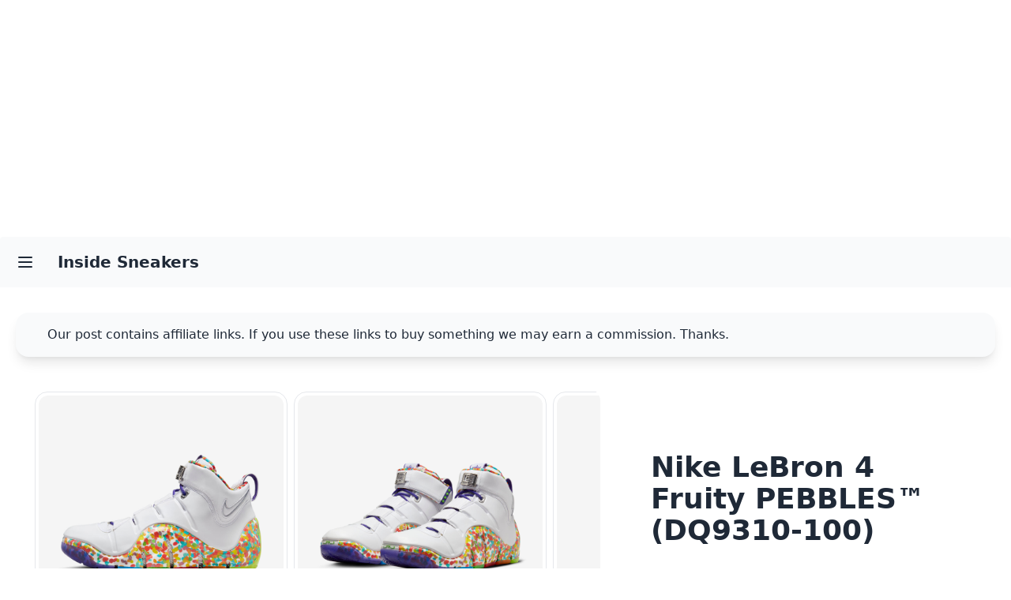

--- FILE ---
content_type: text/html; charset=UTF-8
request_url: https://insidesneakers.com/style-code/DQ9310-100
body_size: 10724
content:
<!DOCTYPE html>
<html lang="en">
    <head>
        
        <meta charset="utf-8">
        <meta http-equiv="content-Type" content="text/html; charset=utf-8">
        <meta http-equiv="X-UA-Compatible" content="IE=edge,chrome=1">
        <meta name="viewport" content="width=device-width, initial-scale=1, shrink-to-fit=no" />
        <meta name="apple-mobile-web-app-capable" content="yes">
        <meta name="author" content="Inside Sneakers">
        <meta name="csrf-token" content="Ga1XEs7Ixlhuv9CF9u0sWnK2n9W4UaTIdgCYhJT1">

                    <meta name="p:domain_verify" content="91159ed802a644fe048db0f33ddc2b8c">
        
                    <meta name="google-site-verification" content="TXaT6a4oTJqKnd-hxh9ksQGDocEB-yQmNOCd3hKmCtg">
        
        <link rel="icon" href="https://insidesneakers.com/storage/insidesneakers/32.png" sizes="32x32" type="image/png">
        <link rel="icon" href="https://insidesneakers.com/storage/insidesneakers/192.png" sizes="192x192" type="image/png">
        <meta name="msapplication-TileImage" content="https://insidesneakers.com/storage/insidesneakers/270.png">
        <link rel="apple-touch-icon-precomposed" href="https://insidesneakers.com/storage/insidesneakers/180.png" sizes="180x180" type="image/png">
        <link rel="apple-touch-icon-precomposed" href="https://insidesneakers.com/storage/insidesneakers/152.png" sizes="152x152" type="image/png">
        <link rel="apple-touch-icon-precomposed" href="https://insidesneakers.com/storage/insidesneakers/144.png" sizes="144x144" type="image/png">
        <link rel="apple-touch-icon-precomposed" href="https://insidesneakers.com/storage/insidesneakers/120.png" sizes="120x120" type="image/png">
        <link rel="apple-touch-icon-precomposed" href="https://insidesneakers.com/storage/insidesneakers/114.png" sizes="114x114" type="image/png">
        <link rel="apple-touch-icon-precomposed" href="https://insidesneakers.com/storage/insidesneakers/76.png" sizes="76x76" type="image/png">
        <link rel="apple-touch-icon-precomposed" href="https://insidesneakers.com/storage/insidesneakers/72.png" sizes="72x72" type="image/png">
        <link rel="apple-touch-icon-precomposed" href="https://insidesneakers.com/storage/insidesneakers/57.png" sizes="57x57" type="image/png">

        <meta name="robots" content="index, follow">
        <meta name="googlebot-news,bingbot" content="index, follow">

        <title>Nike LeBron 4
Fruity PEBBLES™</title>
<meta name="description" content="Nike LeBron 4
Fruity PEBBLES™
Now €250
Style Code : DQ9310-100
">
<meta name="keywords" content="Nike LeBron 4
Fruity PEBBLES™">
<meta property="article:published_time" content="2024-03-06T09:00:00+01:00">
<meta property="article:section" content="Sneakers & Sliders">
<link rel="canonical" href="https://insidesneakers.com/style-code/DQ9310-100"/>
<meta name="robots" content="all">
        <meta property="og:description" content="Nike LeBron 4
Fruity PEBBLES™
Now €250
Style Code : DQ9310-100
" />
<meta property="og:title" content="Nike LeBron 4
Fruity PEBBLES™" />
<meta property="og:type" content="article" />
<meta property="og:locale" content="en-GB" />
<meta property="og:url" content="https://insidesneakers.com/style-code/DQ9310-100" />
<meta property="og:image" content="https://insidesneakers.com/storage/insidesneakers/DQ9310-100-1.jpg" />
<meta property="og:image" content="https://insidesneakers.com/storage/insidesneakers/DQ9310-100-2.jpg" />
<meta property="og:image" content="https://insidesneakers.com/storage/insidesneakers/DQ9310-100-3.jpg" />

        <meta name="twitter:card" content="summary" />
<meta name="twitter:site" content="@insidesneakers" />
        <script type="application/ld+json">{"@context":"https://schema.org","@type":"Article","name":"Nike LeBron 4<br />\r\nFruity PEBBLES™","description":"Nike LeBron 4\r\nFruity PEBBLES™\nNow €250\nStyle Code : DQ9310-100\n","url":"https://insidesneakers.com/style-code/DQ9310-100","image":["https://insidesneakers.com/storage/insidesneakers/DQ9310-100-1.jpg","https://insidesneakers.com/storage/insidesneakers/DQ9310-100-2.jpg","https://insidesneakers.com/storage/insidesneakers/DQ9310-100-3.jpg"]}</script>

        <!-- Style -->
        <link rel="stylesheet" href="/css/app.css?id=7fb8988464f586506633">
        <style >[wire\:loading], [wire\:loading\.delay], [wire\:loading\.inline-block], [wire\:loading\.inline], [wire\:loading\.block], [wire\:loading\.flex], [wire\:loading\.table], [wire\:loading\.grid], [wire\:loading\.inline-flex] {display: none;}[wire\:loading\.delay\.shortest], [wire\:loading\.delay\.shorter], [wire\:loading\.delay\.short], [wire\:loading\.delay\.long], [wire\:loading\.delay\.longer], [wire\:loading\.delay\.longest] {display:none;}[wire\:offline] {display: none;}[wire\:dirty]:not(textarea):not(input):not(select) {display: none;}input:-webkit-autofill, select:-webkit-autofill, textarea:-webkit-autofill {animation-duration: 50000s;animation-name: livewireautofill;}@keyframes livewireautofill { from {} }</style>

        <!-- Scripts -->
                                <!-- Global site tag (gtag.js) - Google Analytics -->
                <script async src="https://www.googletagmanager.com/gtag/js?id=UA-59718932-2"></script>
                <script>
                    window.dataLayer = window.dataLayer || [];
                    function gtag(){dataLayer.push(arguments);}
                    gtag('js', new Date());
                    gtag('config', 'UA-59718932-2');
                </script>
                                                        <script async src="https://pagead2.googlesyndication.com/pagead/js/adsbygoogle.js?client=ca-pub-7614263704882162" crossorigin="anonymous"></script>
                            <script src="/js/app.js?id=dc3571f5a0e73c936c57" defer></script>
    </head>
    <body>
        <div wire:id="jto67D90mpfhMNQgoC3E" wire:initial-data="{&quot;fingerprint&quot;:{&quot;id&quot;:&quot;jto67D90mpfhMNQgoC3E&quot;,&quot;name&quot;:&quot;inside-sneakers&quot;,&quot;locale&quot;:&quot;en&quot;,&quot;path&quot;:&quot;style-code\/DQ9310-100&quot;,&quot;method&quot;:&quot;GET&quot;,&quot;v&quot;:&quot;acj&quot;},&quot;effects&quot;:{&quot;listeners&quot;:[],&quot;path&quot;:&quot;https:\/\/insidesneakers.com\/style-code\/DQ9310-100?&quot;},&quot;serverMemo&quot;:{&quot;children&quot;:[],&quot;errors&quot;:[],&quot;htmlHash&quot;:&quot;fcdbbb81&quot;,&quot;data&quot;:{&quot;search&quot;:null,&quot;page&quot;:1,&quot;paginators&quot;:{&quot;page&quot;:1}},&quot;dataMeta&quot;:[],&quot;checksum&quot;:&quot;aa5ff4c6e500d42b7691318818cfdab56d4759b49ff2dc26092b9f32aae62008&quot;}}">
    <div class="drawer h-screen w-full rounded">
        <input id="my-drawer" type="checkbox" class="drawer-toggle">
        <div class="drawer-content">
            <!-- Page content -->
            <!-- Navbar -->
            <div class="navbar bg-base-200">
    <div class="flex-none">
        <label for="my-drawer" class="btn btn-square btn-ghost">
            <svg xmlns="http://www.w3.org/2000/svg" fill="none" viewBox="0 0 24 24" class="inline-block w-6 h-6 stroke-current"><path stroke-linecap="round" stroke-linejoin="round" stroke-width="2" d="M4 6h16M4 12h16M4 18h16"></path></svg>
        </label>
    </div>
    <div class="flex-1">
        <a href="https://insidesneakers.com" class="btn btn-ghost normal-case text-xl">Inside Sneakers</a>
    </div>
    <!--<div class="flex-none">
        <button class="btn btn-square btn-ghost">
            <svg xmlns="http://www.w3.org/2000/svg" fill="none" viewBox="0 0 24 24" class="inline-block w-5 h-5 stroke-current"><path stroke-linecap="round" stroke-linejoin="round" stroke-width="2" d="M5 12h.01M12 12h.01M19 12h.01M6 12a1 1 0 11-2 0 1 1 0 012 0zm7 0a1 1 0 11-2 0 1 1 0 012 0zm7 0a1 1 0 11-2 0 1 1 0 012 0z"></path></svg>
        </button>
    </div>-->
</div>
            <!-- Header -->
                        <!-- Products -->
            <section>
                <div class="w-full px-5 py-3 mx-auto space-y-2 sm:py-5 md:py-8 sm:space-y-5 md:space-y-10 max-w-7xl">
                                        <!-- Disclosure -->
                    <div class="alert shadow-lg">
    <div>
        <svg xmlns="http://www.w3.org/2000/svg" fill="none" viewBox="0 0 24 24" class="stroke-info flex-shrink-0 w-6 h-6"><path stroke-linecap="round" stroke-linejoin="round" stroke-width="2" d="M13 16h-1v-4h-1m1-4h.01M21 12a9 9 0 11-18 0 9 9 0 0118 0z"></path></svg>
        <span>Our post contains affiliate links. If you use these links to buy something we may earn a commission. Thanks.</span>
    </div>
</div>
                                            <div class="flex flex-col items-center sm:px-5 md:flex-row">
    <div class="w-full md:w-3/5">
                    <div class="carousel carousel-center rounded-box">
            <div class="carousel-item m-1">
            <div class="card w-80 border border-slate-100">
                <figure class="p-1">
                    <img src="https://insidesneakers.com/storage/insidesneakers/DQ9310-100-1.jpg" alt="Nike LeBron 4
Fruity PEBBLES™" class="rounded-xl" />
                </figure>
                            </div>
        </div>
            <div class="carousel-item m-1">
            <div class="card w-80 border border-slate-100">
                <figure class="p-1">
                    <img src="https://insidesneakers.com/storage/insidesneakers/DQ9310-100-2.jpg" alt="Nike LeBron 4
Fruity PEBBLES™" class="rounded-xl" />
                </figure>
                            </div>
        </div>
            <div class="carousel-item m-1">
            <div class="card w-80 border border-slate-100">
                <figure class="p-1">
                    <img src="https://insidesneakers.com/storage/insidesneakers/DQ9310-100-3.jpg" alt="Nike LeBron 4
Fruity PEBBLES™" class="rounded-xl" />
                </figure>
                            </div>
        </div>
    </div>

            </div>
    <div class="flex flex-col items-start justify-center w-full h-full py-3 mb-3 md:mb-0 md:w-2/5">
        <div class="flex flex-col items-start justify-center h-full space-y-3 transform md:pl-10 lg:pl-16 md:space-y-5">
                                    <h1 class="text-2xl font-bold leading-none lg:text-3xl xl:text-4xl"> Nike LeBron 4<br />
Fruity PEBBLES™ <br> (DQ9310-100)</h1>
            <p class="pt-2 text-sm font-medium">
                <span class="mr-1">€250.00</span>
                                                            </p>
        </div>
    </div>
</div>
    <h2 class="text-lg sm:text-xl md:text-2xl uppercase"> Where to Buy (EU)  </h2>
    <div class="carousel carousel-center rounded-box">
            <div class="carousel-item m-1">
            <div class="card w-56 border border-slate-100">
                <figure class="px-10 pt-10">
                    <img src="https://insidesneakers.com/storage/insidesneakers/Nike-Store-Europe.jpg" alt="Nike EU" class="rounded-xl" />
                </figure>
                <div class="card-body items-center text-center">
                    <h3 class="card-title ">Nike EU </h3>
                    <p class="text-sm">
                        <span>From : United Kingdom</span> <br>
                        <span>Shipping : Europe</span> <br>
                                                                    </p>
                    <div class="card-actions">
                                                    <a href="https://isds.co/l/48Ym5"  class="btn btn-outline" target="_blank">Buy</a>
                                                                    </div>
                </div>
            </div>
        </div>
                    <div class="carousel-item m-1">
            <div class="card w-56 border border-slate-100">
                <figure class="px-10 pt-10">
                    <img src="https://insidesneakers.com/storage/insidesneakers/Klekt.jpg" alt="Klekt" class="rounded-xl" />
                </figure>
                <div class="card-body items-center text-center">
                    <h3 class="card-title ">Klekt </h3>
                    <p class="text-sm">
                        <span>From : United Kingdom</span> <br>
                        <span>Shipping : Europe</span> <br>
                                                                    </p>
                    <div class="card-actions">
                                                    <a href="https://isds.co/l/WJ19Q"  class="btn btn-outline" target="_blank">Buy</a>
                                                                    </div>
                </div>
            </div>
        </div>
            </div>
    <h2 class="text-lg sm:text-xl md:text-2xl uppercase"> Where to Buy (US)  </h2>
    <div class="carousel carousel-center rounded-box">
            <div class="carousel-item m-1">
            <div class="card w-56 border border-slate-100">
                <figure class="px-10 pt-10">
                    <img src="https://insidesneakers.com/storage/insidesneakers/Goat.jpeg" alt="Goat" class="rounded-xl" />
                </figure>
                <div class="card-body items-center text-center">
                    <h3 class="card-title ">Goat </h3>
                    <p class="text-sm">
                        <span>From : United States</span> <br>
                        <span>Shipping : North America</span> <br>
                                                                    </p>
                    <div class="card-actions">
                                                    <a href="https://isds.co/l/LyVlM"  class="btn btn-outline" target="_blank">Buy</a>
                                                                    </div>
                </div>
            </div>
        </div>
                    <div class="carousel-item m-1">
            <div class="card w-56 border border-slate-100">
                <figure class="px-10 pt-10">
                    <img src="https://insidesneakers.com/storage/insidesneakers/StockX.jpg" alt="StockX" class="rounded-xl" />
                </figure>
                <div class="card-body items-center text-center">
                    <h3 class="card-title ">StockX </h3>
                    <p class="text-sm">
                        <span>From : United States</span> <br>
                        <span>Shipping : North America</span> <br>
                                                                    </p>
                    <div class="card-actions">
                                                    <a href="https://isds.co/l/zA2ex"  class="btn btn-outline" target="_blank">Buy</a>
                                                                    </div>
                </div>
            </div>
        </div>
                    <div class="carousel-item m-1">
            <div class="card w-56 border border-slate-100">
                <figure class="px-10 pt-10">
                    <img src="https://insidesneakers.com/storage/insidesneakers/FlightClub.jpg" alt="Flight Club" class="rounded-xl" />
                </figure>
                <div class="card-body items-center text-center">
                    <h3 class="card-title ">Flight Club </h3>
                    <p class="text-sm">
                        <span>From : United States</span> <br>
                        <span>Shipping : North America</span> <br>
                                                                    </p>
                    <div class="card-actions">
                                                    <a href="https://isds.co/l/3jmMl"  class="btn btn-outline" target="_blank">Buy</a>
                                                                    </div>
                </div>
            </div>
        </div>
                    <div class="carousel-item m-1">
            <div class="card w-56 border border-slate-100">
                <figure class="px-10 pt-10">
                    <img src="https://insidesneakers.com/storage/insidesneakers/eBay-US.jpg" alt="eBay US" class="rounded-xl" />
                </figure>
                <div class="card-body items-center text-center">
                    <h3 class="card-title ">eBay US </h3>
                    <p class="text-sm">
                        <span>From : United States</span> <br>
                        <span>Shipping : North America</span> <br>
                                                                    </p>
                    <div class="card-actions">
                                                    <a href="https://isds.co/l/k6ygn"  class="btn btn-outline" target="_blank">Buy</a>
                                                                    </div>
                </div>
            </div>
        </div>
            </div>
                        <!-- JustIn -->
                                                    <h2 class="text-lg sm:text-xl md:text-2xl uppercase"> Just In / Footshop </h2>
    <div class="carousel carousel-center rounded-box">
                    <div class="carousel-item m-1">
                <div class="card w-56 border border-slate-100">
                    <figure class="px-2 pt-2">
                        <a href="http://www.anrdoezrs.net/links/8426064/type/dlg/https://www.footshop.eu/en/mens-shoes/345532-new-balance-530-white.html#/23" class="block">
                                                        <img src="https://insidesneakers.com/storage/justin/Sneakers-Footshop-0.jpg" alt="New Balance 530 White" class="rounded-xl" />
                        </a>
                    </figure>
                    <div class="card-body items-center text-center">
                        <h3 class="text-sm font-bold sm:text-lg md:text-xl"> New Balance 530 White </h3>
                        <p class="pt-2 text-xs font-medium">
                            <span class="mr-1">€120.00</span> ·
                            <a href="http://www.anrdoezrs.net/links/8426064/type/dlg/https://www.footshop.eu/en/mens-shoes/345532-new-balance-530-white.html#/23" class="mx-1 underline" target="_blank">Buy</a>
                        </p>
                                            </div>
                </div>
            </div>
                    <div class="carousel-item m-1">
                <div class="card w-56 border border-slate-100">
                    <figure class="px-2 pt-2">
                        <a href="http://www.anrdoezrs.net/links/8426064/type/dlg/https://www.footshop.eu/en/mens-shoes/341242-salomon-xt-pu-pkiten-9-iron-bla.html#/58" class="block">
                                                        <img src="https://insidesneakers.com/storage/justin/Sneakers-Footshop-1.jpg" alt="Salomon XT Pu Pkiten / 9 Iron / Bla" class="rounded-xl" />
                        </a>
                    </figure>
                    <div class="card-body items-center text-center">
                        <h3 class="text-sm font-bold sm:text-lg md:text-xl"> Salomon XT Pu Pkiten / 9 Iron / Bla </h3>
                        <p class="pt-2 text-xs font-medium">
                            <span class="mr-1">€220.00</span> ·
                            <a href="http://www.anrdoezrs.net/links/8426064/type/dlg/https://www.footshop.eu/en/mens-shoes/341242-salomon-xt-pu-pkiten-9-iron-bla.html#/58" class="mx-1 underline" target="_blank">Buy</a>
                        </p>
                                            </div>
                </div>
            </div>
                    <div class="carousel-item m-1">
                <div class="card w-56 border border-slate-100">
                    <figure class="px-2 pt-2">
                        <a href="http://www.anrdoezrs.net/links/8426064/type/dlg/https://www.footshop.eu/en/mens-shoes/339145-vans-upland-leather-white-pink.html#/22" class="block">
                                                        <img src="https://insidesneakers.com/storage/justin/Sneakers-Footshop-2.jpg" alt="Vans Upland Leather White / Pink" class="rounded-xl" />
                        </a>
                    </figure>
                    <div class="card-body items-center text-center">
                        <h3 class="text-sm font-bold sm:text-lg md:text-xl"> Vans Upland Leather White / Pink </h3>
                        <p class="pt-2 text-xs font-medium">
                            <span class="mr-1">€114.95</span> ·
                            <a href="http://www.anrdoezrs.net/links/8426064/type/dlg/https://www.footshop.eu/en/mens-shoes/339145-vans-upland-leather-white-pink.html#/22" class="mx-1 underline" target="_blank">Buy</a>
                        </p>
                                            </div>
                </div>
            </div>
                    <div class="carousel-item m-1">
                <div class="card w-56 border border-slate-100">
                    <figure class="px-2 pt-2">
                        <a href="http://www.anrdoezrs.net/links/8426064/type/dlg/https://www.footshop.eu/en/mens-shoes/355279-ugg-m-neumel-weather-hybrid-cbg.html#/31" class="block">
                                                        <img src="https://insidesneakers.com/storage/justin/Sneakers-Footshop-3.jpg" alt="UGG M Neumel Weather Hybrid CBG" class="rounded-xl" />
                        </a>
                    </figure>
                    <div class="card-body items-center text-center">
                        <h3 class="text-sm font-bold sm:text-lg md:text-xl"> UGG M Neumel Weather Hybrid CBG </h3>
                        <p class="pt-2 text-xs font-medium">
                            <span class="mr-1">€240.00</span> ·
                            <a href="http://www.anrdoezrs.net/links/8426064/type/dlg/https://www.footshop.eu/en/mens-shoes/355279-ugg-m-neumel-weather-hybrid-cbg.html#/31" class="mx-1 underline" target="_blank">Buy</a>
                        </p>
                                            </div>
                </div>
            </div>
                    <div class="carousel-item m-1">
                <div class="card w-56 border border-slate-100">
                    <figure class="px-2 pt-2">
                        <a href="http://www.anrdoezrs.net/links/8426064/type/dlg/https://www.footshop.eu/en/mens-shoes/349888-on-m-cloud-x-4-fog-black.html#/27" class="block">
                                                        <img src="https://insidesneakers.com/storage/justin/Sneakers-Footshop-4.jpg" alt="On M Cloud X 4 Fog / Black" class="rounded-xl" />
                        </a>
                    </figure>
                    <div class="card-body items-center text-center">
                        <h3 class="text-sm font-bold sm:text-lg md:text-xl"> On M Cloud X 4 Fog / Black </h3>
                        <p class="pt-2 text-xs font-medium">
                            <span class="mr-1">€160.00</span> ·
                            <a href="http://www.anrdoezrs.net/links/8426064/type/dlg/https://www.footshop.eu/en/mens-shoes/349888-on-m-cloud-x-4-fog-black.html#/27" class="mx-1 underline" target="_blank">Buy</a>
                        </p>
                                            </div>
                </div>
            </div>
                    <div class="carousel-item m-1">
                <div class="card w-56 border border-slate-100">
                    <figure class="px-2 pt-2">
                        <a href="http://www.anrdoezrs.net/links/8426064/type/dlg/https://www.footshop.eu/en/mens-shoes/339874-asics-gel-nyc-black-black.html#/28" class="block">
                                                        <img src="https://insidesneakers.com/storage/justin/Sneakers-Footshop-5.jpg" alt="Asics Gel-NYC Black / Black" class="rounded-xl" />
                        </a>
                    </figure>
                    <div class="card-body items-center text-center">
                        <h3 class="text-sm font-bold sm:text-lg md:text-xl"> Asics Gel-NYC Black / Black </h3>
                        <p class="pt-2 text-xs font-medium">
                            <span class="mr-1">€150.00</span> ·
                            <a href="http://www.anrdoezrs.net/links/8426064/type/dlg/https://www.footshop.eu/en/mens-shoes/339874-asics-gel-nyc-black-black.html#/28" class="mx-1 underline" target="_blank">Buy</a>
                        </p>
                                            </div>
                </div>
            </div>
                    <div class="carousel-item m-1">
                <div class="card w-56 border border-slate-100">
                    <figure class="px-2 pt-2">
                        <a href="http://www.anrdoezrs.net/links/8426064/type/dlg/https://www.footshop.eu/en/mens-shoes/354523-roa-cingino-black.html#/326" class="block">
                                                        <img src="https://insidesneakers.com/storage/justin/Sneakers-Footshop-6.jpg" alt="ROA Cingino Black" class="rounded-xl" />
                        </a>
                    </figure>
                    <div class="card-body items-center text-center">
                        <h3 class="text-sm font-bold sm:text-lg md:text-xl"> ROA Cingino Black </h3>
                        <p class="pt-2 text-xs font-medium">
                            <span class="mr-1">€350.00</span> ·
                            <a href="http://www.anrdoezrs.net/links/8426064/type/dlg/https://www.footshop.eu/en/mens-shoes/354523-roa-cingino-black.html#/326" class="mx-1 underline" target="_blank">Buy</a>
                        </p>
                                            </div>
                </div>
            </div>
                    <div class="carousel-item m-1">
                <div class="card w-56 border border-slate-100">
                    <figure class="px-2 pt-2">
                        <a href="http://www.anrdoezrs.net/links/8426064/type/dlg/https://www.footshop.eu/en/mens-shoes/345583-new-balance-574-green.html#/36" class="block">
                                                        <img src="https://insidesneakers.com/storage/justin/Sneakers-Footshop-7.jpg" alt="New Balance 574 Green" class="rounded-xl" />
                        </a>
                    </figure>
                    <div class="card-body items-center text-center">
                        <h3 class="text-sm font-bold sm:text-lg md:text-xl"> New Balance 574 Green </h3>
                        <p class="pt-2 text-xs font-medium">
                            <span class="mr-1">€120.00</span> ·
                            <a href="http://www.anrdoezrs.net/links/8426064/type/dlg/https://www.footshop.eu/en/mens-shoes/345583-new-balance-574-green.html#/36" class="mx-1 underline" target="_blank">Buy</a>
                        </p>
                                            </div>
                </div>
            </div>
                    <div class="carousel-item m-1">
                <div class="card w-56 border border-slate-100">
                    <figure class="px-2 pt-2">
                        <a href="http://www.anrdoezrs.net/links/8426064/type/dlg/https://www.footshop.eu/en/mens-shoes/276223-on-m-cloud-5-hay-frost.html#/37" class="block">
                                                        <img src="https://insidesneakers.com/storage/justin/Sneakers-Footshop-8.jpg" alt="On M Cloud 5 Hay / Frost" class="rounded-xl" />
                        </a>
                    </figure>
                    <div class="card-body items-center text-center">
                        <h3 class="text-sm font-bold sm:text-lg md:text-xl"> On M Cloud 5 Hay / Frost </h3>
                        <p class="pt-2 text-xs font-medium">
                            <span class="mr-1">€149.95</span> ·
                            <a href="http://www.anrdoezrs.net/links/8426064/type/dlg/https://www.footshop.eu/en/mens-shoes/276223-on-m-cloud-5-hay-frost.html#/37" class="mx-1 underline" target="_blank">Buy</a>
                        </p>
                                            </div>
                </div>
            </div>
                    <div class="carousel-item m-1">
                <div class="card w-56 border border-slate-100">
                    <figure class="px-2 pt-2">
                        <a href="http://www.anrdoezrs.net/links/8426064/type/dlg/https://www.footshop.eu/en/mens-shoes/345280-craft-endurance-2-blaze-sulfur.html#/33" class="block">
                                                        <img src="https://insidesneakers.com/storage/justin/Sneakers-Footshop-9.jpg" alt="Craft Endurance 2 Blaze / Sulfur" class="rounded-xl" />
                        </a>
                    </figure>
                    <div class="card-body items-center text-center">
                        <h3 class="text-sm font-bold sm:text-lg md:text-xl"> Craft Endurance 2 Blaze / Sulfur </h3>
                        <p class="pt-2 text-xs font-medium">
                            <span class="mr-1">€162.95</span> ·
                            <a href="http://www.anrdoezrs.net/links/8426064/type/dlg/https://www.footshop.eu/en/mens-shoes/345280-craft-endurance-2-blaze-sulfur.html#/33" class="mx-1 underline" target="_blank">Buy</a>
                        </p>
                                            </div>
                </div>
            </div>
            </div>
    <h2 class="text-lg sm:text-xl md:text-2xl uppercase"> Just In / Slam Jam </h2>
    <div class="carousel carousel-center rounded-box">
                    <div class="carousel-item m-1">
                <div class="card w-56 border border-slate-100">
                    <figure class="px-2 pt-2">
                        <a href="http://www.anrdoezrs.net/links/8426064/type/dlg/https://it.slamjam.com/products/mizuno-footwear-wave-rider-ss-mimetics-grey-j300328" class="block">
                                                        <img src="https://insidesneakers.com/storage/justin/Sneakers-SlamJam-0.jpg" alt="Mizuno Wave Rider Beta Mimetics Sneakers Harbor Mist / Ultimate Gray / Silver Cloud" class="rounded-xl" />
                        </a>
                    </figure>
                    <div class="card-body items-center text-center">
                        <h3 class="text-sm font-bold sm:text-lg md:text-xl"> Mizuno Wave Rider Beta Mimetics Sneakers Harbor Mist / Ultimate Gray / Silver Cloud </h3>
                        <p class="pt-2 text-xs font-medium">
                            <span class="mr-1">€200.00</span> ·
                            <a href="http://www.anrdoezrs.net/links/8426064/type/dlg/https://it.slamjam.com/products/mizuno-footwear-wave-rider-ss-mimetics-grey-j300328" class="mx-1 underline" target="_blank">Buy</a>
                        </p>
                                            </div>
                </div>
            </div>
                    <div class="carousel-item m-1">
                <div class="card w-56 border border-slate-100">
                    <figure class="px-2 pt-2">
                        <a href="http://www.anrdoezrs.net/links/8426064/type/dlg/https://it.slamjam.com/products/mizuno-footwear-wave-prophecy-ls-mimetics-grey-j300327" class="block">
                                                        <img src="https://insidesneakers.com/storage/justin/Sneakers-SlamJam-1.jpg" alt="Mizuno Wave Prophecy LS Mimetics Sneakers Nimbus Cloud / Magnet / Silver Cloud" class="rounded-xl" />
                        </a>
                    </figure>
                    <div class="card-body items-center text-center">
                        <h3 class="text-sm font-bold sm:text-lg md:text-xl"> Mizuno Wave Prophecy LS Mimetics Sneakers Nimbus Cloud / Magnet / Silver Cloud </h3>
                        <p class="pt-2 text-xs font-medium">
                            <span class="mr-1">€250.00</span> ·
                            <a href="http://www.anrdoezrs.net/links/8426064/type/dlg/https://it.slamjam.com/products/mizuno-footwear-wave-prophecy-ls-mimetics-grey-j300327" class="mx-1 underline" target="_blank">Buy</a>
                        </p>
                                            </div>
                </div>
            </div>
                    <div class="carousel-item m-1">
                <div class="card w-56 border border-slate-100">
                    <figure class="px-2 pt-2">
                        <a href="http://www.anrdoezrs.net/links/8426064/type/dlg/https://it.slamjam.com/products/puma-footwear-mostro-archive-multicolor-j304729" class="block">
                                                        <img src="https://insidesneakers.com/storage/justin/Sneakers-SlamJam-2.jpg" alt="Puma Mostro Archive Sneakers Vapor Gray / Frosted Ivory" class="rounded-xl" />
                        </a>
                    </figure>
                    <div class="card-body items-center text-center">
                        <h3 class="text-sm font-bold sm:text-lg md:text-xl"> Puma Mostro Archive Sneakers Vapor Gray / Frosted Ivory </h3>
                        <p class="pt-2 text-xs font-medium">
                            <span class="mr-1">€150.00</span> ·
                            <a href="http://www.anrdoezrs.net/links/8426064/type/dlg/https://it.slamjam.com/products/puma-footwear-mostro-archive-multicolor-j304729" class="mx-1 underline" target="_blank">Buy</a>
                        </p>
                                            </div>
                </div>
            </div>
                    <div class="carousel-item m-1">
                <div class="card w-56 border border-slate-100">
                    <figure class="px-2 pt-2">
                        <a href="http://www.anrdoezrs.net/links/8426064/type/dlg/https://it.slamjam.com/products/asics-footwear-gel-quantum-360-viii-grey-j303818" class="block">
                                                        <img src="https://insidesneakers.com/storage/justin/Sneakers-SlamJam-3.jpg" alt="Asics Cecilie Bahnsen GEL-Quantum 360 VIII Sneakers Silver / Clearly Aqua" class="rounded-xl" />
                        </a>
                    </figure>
                    <div class="card-body items-center text-center">
                        <h3 class="text-sm font-bold sm:text-lg md:text-xl"> Asics Cecilie Bahnsen GEL-Quantum 360 VIII Sneakers Silver / Clearly Aqua </h3>
                        <p class="pt-2 text-xs font-medium">
                            <span class="mr-1">€240.00</span> ·
                            <a href="http://www.anrdoezrs.net/links/8426064/type/dlg/https://it.slamjam.com/products/asics-footwear-gel-quantum-360-viii-grey-j303818" class="mx-1 underline" target="_blank">Buy</a>
                        </p>
                                            </div>
                </div>
            </div>
                    <div class="carousel-item m-1">
                <div class="card w-56 border border-slate-100">
                    <figure class="px-2 pt-2">
                        <a href="http://www.anrdoezrs.net/links/8426064/type/dlg/https://it.slamjam.com/products/asics-footwear-gel-quantum-360-viii-grey-j303817" class="block">
                                                        <img src="https://insidesneakers.com/storage/justin/Sneakers-SlamJam-4.jpg" alt="Asics Cecilie Bahnsen GEL-Quantum 360 VIII Sneakers Silver / Black" class="rounded-xl" />
                        </a>
                    </figure>
                    <div class="card-body items-center text-center">
                        <h3 class="text-sm font-bold sm:text-lg md:text-xl"> Asics Cecilie Bahnsen GEL-Quantum 360 VIII Sneakers Silver / Black </h3>
                        <p class="pt-2 text-xs font-medium">
                            <span class="mr-1">€240.00</span> ·
                            <a href="http://www.anrdoezrs.net/links/8426064/type/dlg/https://it.slamjam.com/products/asics-footwear-gel-quantum-360-viii-grey-j303817" class="mx-1 underline" target="_blank">Buy</a>
                        </p>
                                            </div>
                </div>
            </div>
                    <div class="carousel-item m-1">
                <div class="card w-56 border border-slate-100">
                    <figure class="px-2 pt-2">
                        <a href="http://www.anrdoezrs.net/links/8426064/type/dlg/https://it.slamjam.com/products/mizuno-footwear-mxr-tech-grey-j300335" class="block">
                                                        <img src="https://insidesneakers.com/storage/justin/Sneakers-SlamJam-5.jpg" alt="Mizuno MXR Tech Sneakers Harbor Mist / Metallic Gray / Ultimate Gray" class="rounded-xl" />
                        </a>
                    </figure>
                    <div class="card-body items-center text-center">
                        <h3 class="text-sm font-bold sm:text-lg md:text-xl"> Mizuno MXR Tech Sneakers Harbor Mist / Metallic Gray / Ultimate Gray </h3>
                        <p class="pt-2 text-xs font-medium">
                            <span class="mr-1">€130.00</span> ·
                            <a href="http://www.anrdoezrs.net/links/8426064/type/dlg/https://it.slamjam.com/products/mizuno-footwear-mxr-tech-grey-j300335" class="mx-1 underline" target="_blank">Buy</a>
                        </p>
                                            </div>
                </div>
            </div>
                    <div class="carousel-item m-1">
                <div class="card w-56 border border-slate-100">
                    <figure class="px-2 pt-2">
                        <a href="http://www.anrdoezrs.net/links/8426064/type/dlg/https://it.slamjam.com/products/puma-footwear-mostro-archive-multicolor-j304730" class="block">
                                                        <img src="https://insidesneakers.com/storage/justin/Sneakers-SlamJam-6.jpg" alt="Puma Mostro Archive Sneakers Black / Strong Gray" class="rounded-xl" />
                        </a>
                    </figure>
                    <div class="card-body items-center text-center">
                        <h3 class="text-sm font-bold sm:text-lg md:text-xl"> Puma Mostro Archive Sneakers Black / Strong Gray </h3>
                        <p class="pt-2 text-xs font-medium">
                            <span class="mr-1">€150.00</span> ·
                            <a href="http://www.anrdoezrs.net/links/8426064/type/dlg/https://it.slamjam.com/products/puma-footwear-mostro-archive-multicolor-j304730" class="mx-1 underline" target="_blank">Buy</a>
                        </p>
                                            </div>
                </div>
            </div>
                    <div class="carousel-item m-1">
                <div class="card w-56 border border-slate-100">
                    <figure class="px-2 pt-2">
                        <a href="http://www.anrdoezrs.net/links/8426064/type/dlg/https://it.slamjam.com/products/vans-footwear-rowley-xlt-grey-j303482" class="block">
                                                        <img src="https://insidesneakers.com/storage/justin/Sneakers-SlamJam-7.jpg" alt="Vans Rowley XLT Premium Sneakers Gunmetal" class="rounded-xl" />
                        </a>
                    </figure>
                    <div class="card-body items-center text-center">
                        <h3 class="text-sm font-bold sm:text-lg md:text-xl"> Vans Rowley XLT Premium Sneakers Gunmetal </h3>
                        <p class="pt-2 text-xs font-medium">
                            <span class="mr-1">€150.00</span> ·
                            <a href="http://www.anrdoezrs.net/links/8426064/type/dlg/https://it.slamjam.com/products/vans-footwear-rowley-xlt-grey-j303482" class="mx-1 underline" target="_blank">Buy</a>
                        </p>
                                            </div>
                </div>
            </div>
                    <div class="carousel-item m-1">
                <div class="card w-56 border border-slate-100">
                    <figure class="px-2 pt-2">
                        <a href="http://www.anrdoezrs.net/links/8426064/type/dlg/https://it.slamjam.com/products/nike-footwear-air-max-90-sp-red-j308827" class="block">
                                                        <img src="https://insidesneakers.com/storage/justin/Sneakers-SlamJam-8.jpg" alt="Nike Air Max 90 Sneakers Dark Sage / Solar Red" class="rounded-xl" />
                        </a>
                    </figure>
                    <div class="card-body items-center text-center">
                        <h3 class="text-sm font-bold sm:text-lg md:text-xl"> Nike Air Max 90 Sneakers Dark Sage / Solar Red </h3>
                        <p class="pt-2 text-xs font-medium">
                            <span class="mr-1">€160.00</span> ·
                            <a href="http://www.anrdoezrs.net/links/8426064/type/dlg/https://it.slamjam.com/products/nike-footwear-air-max-90-sp-red-j308827" class="mx-1 underline" target="_blank">Buy</a>
                        </p>
                                            </div>
                </div>
            </div>
                    <div class="carousel-item m-1">
                <div class="card w-56 border border-slate-100">
                    <figure class="px-2 pt-2">
                        <a href="http://www.anrdoezrs.net/links/8426064/type/dlg/https://it.slamjam.com/products/vans-footwear-lx-old-skool-grey-j303453" class="block">
                                                        <img src="https://insidesneakers.com/storage/justin/Sneakers-SlamJam-9.jpg" alt="Vans Old Skool LX Sneakers Gunmetal" class="rounded-xl" />
                        </a>
                    </figure>
                    <div class="card-body items-center text-center">
                        <h3 class="text-sm font-bold sm:text-lg md:text-xl"> Vans Old Skool LX Sneakers Gunmetal </h3>
                        <p class="pt-2 text-xs font-medium">
                            <span class="mr-1">€100.00</span> ·
                            <a href="http://www.anrdoezrs.net/links/8426064/type/dlg/https://it.slamjam.com/products/vans-footwear-lx-old-skool-grey-j303453" class="mx-1 underline" target="_blank">Buy</a>
                        </p>
                                            </div>
                </div>
            </div>
            </div>
    <h2 class="text-lg sm:text-xl md:text-2xl uppercase"> Just In / LuisaViaRoma </h2>
    <div class="carousel carousel-center rounded-box">
                    <div class="carousel-item m-1">
                <div class="card w-56 border border-slate-100">
                    <figure class="px-2 pt-2">
                        <a href="http://www.anrdoezrs.net/links/8426064/type/dlg/https://www.luisaviaroma.com/en-it/p/adidas-originals/men/80I-SQM037" class="block">
                                                        <img src="https://insidesneakers.com/storage/justin/Sneakers-Luisaviaroma-0.jpg" alt="Adidas Originals Campus 00s Sneakers Blue / Black" class="rounded-xl" />
                        </a>
                    </figure>
                    <div class="card-body items-center text-center">
                        <h3 class="text-sm font-bold sm:text-lg md:text-xl"> Adidas Originals Campus 00s Sneakers Blue / Black </h3>
                        <p class="pt-2 text-xs font-medium">
                            <span class="mr-1">€120.00</span> ·
                            <a href="http://www.anrdoezrs.net/links/8426064/type/dlg/https://www.luisaviaroma.com/en-it/p/adidas-originals/men/80I-SQM037" class="mx-1 underline" target="_blank">Buy</a>
                        </p>
                                            </div>
                </div>
            </div>
                    <div class="carousel-item m-1">
                <div class="card w-56 border border-slate-100">
                    <figure class="px-2 pt-2">
                        <a href="http://www.anrdoezrs.net/links/8426064/type/dlg/https://www.luisaviaroma.com/en-it/p/new-balance/men/80I-Z7V017" class="block">
                                                        <img src="https://insidesneakers.com/storage/justin/Sneakers-Luisaviaroma-1.jpg" alt="New Balance 990 V6 Made In Usa Sneakers Cool Grey" class="rounded-xl" />
                        </a>
                    </figure>
                    <div class="card-body items-center text-center">
                        <h3 class="text-sm font-bold sm:text-lg md:text-xl"> New Balance 990 V6 Made In Usa Sneakers Cool Grey </h3>
                        <p class="pt-2 text-xs font-medium">
                            <span class="mr-1">€250.00</span> ·
                            <a href="http://www.anrdoezrs.net/links/8426064/type/dlg/https://www.luisaviaroma.com/en-it/p/new-balance/men/80I-Z7V017" class="mx-1 underline" target="_blank">Buy</a>
                        </p>
                                            </div>
                </div>
            </div>
                    <div class="carousel-item m-1">
                <div class="card w-56 border border-slate-100">
                    <figure class="px-2 pt-2">
                        <a href="http://www.anrdoezrs.net/links/8426064/type/dlg/https://www.luisaviaroma.com/en-it/p/adidas-originals/men/80I-SQM014" class="block">
                                                        <img src="https://insidesneakers.com/storage/justin/Sneakers-Luisaviaroma-2.jpg" alt="Adidas Originals Campus 00s Sneakers Brown" class="rounded-xl" />
                        </a>
                    </figure>
                    <div class="card-body items-center text-center">
                        <h3 class="text-sm font-bold sm:text-lg md:text-xl"> Adidas Originals Campus 00s Sneakers Brown </h3>
                        <p class="pt-2 text-xs font-medium">
                            <span class="mr-1">€120.00</span> ·
                            <a href="http://www.anrdoezrs.net/links/8426064/type/dlg/https://www.luisaviaroma.com/en-it/p/adidas-originals/men/80I-SQM014" class="mx-1 underline" target="_blank">Buy</a>
                        </p>
                                            </div>
                </div>
            </div>
                    <div class="carousel-item m-1">
                <div class="card w-56 border border-slate-100">
                    <figure class="px-2 pt-2">
                        <a href="http://www.anrdoezrs.net/links/8426064/type/dlg/https://www.luisaviaroma.com/en-it/p/adidas-originals/men/80I-SQM016" class="block">
                                                        <img src="https://insidesneakers.com/storage/justin/Sneakers-Luisaviaroma-3.jpg" alt="Adidas Originals Campus 00s Sneakers Olive Green" class="rounded-xl" />
                        </a>
                    </figure>
                    <div class="card-body items-center text-center">
                        <h3 class="text-sm font-bold sm:text-lg md:text-xl"> Adidas Originals Campus 00s Sneakers Olive Green </h3>
                        <p class="pt-2 text-xs font-medium">
                            <span class="mr-1">€120.00</span> ·
                            <a href="http://www.anrdoezrs.net/links/8426064/type/dlg/https://www.luisaviaroma.com/en-it/p/adidas-originals/men/80I-SQM016" class="mx-1 underline" target="_blank">Buy</a>
                        </p>
                                            </div>
                </div>
            </div>
                    <div class="carousel-item m-1">
                <div class="card w-56 border border-slate-100">
                    <figure class="px-2 pt-2">
                        <a href="http://www.anrdoezrs.net/links/8426064/type/dlg/https://www.luisaviaroma.com/en-it/p/adidas-originals/men/80I-T2V034" class="block">
                                                        <img src="https://insidesneakers.com/storage/justin/Sneakers-Luisaviaroma-4.jpg" alt="Adidas Originals A.e. 1 Sneakers Black / Red" class="rounded-xl" />
                        </a>
                    </figure>
                    <div class="card-body items-center text-center">
                        <h3 class="text-sm font-bold sm:text-lg md:text-xl"> Adidas Originals A.e. 1 Sneakers Black / Red </h3>
                        <p class="pt-2 text-xs font-medium">
                            <span class="mr-1">€120.00</span> ·
                            <a href="http://www.anrdoezrs.net/links/8426064/type/dlg/https://www.luisaviaroma.com/en-it/p/adidas-originals/men/80I-T2V034" class="mx-1 underline" target="_blank">Buy</a>
                        </p>
                                            </div>
                </div>
            </div>
                    <div class="carousel-item m-1">
                <div class="card w-56 border border-slate-100">
                    <figure class="px-2 pt-2">
                        <a href="http://www.anrdoezrs.net/links/8426064/type/dlg/https://www.luisaviaroma.com/en-it/p/new-balance/men/80I-Z7V042" class="block">
                                                        <img src="https://insidesneakers.com/storage/justin/Sneakers-Luisaviaroma-5.jpg" alt="New Balance 991 V2 Sneakers Navy" class="rounded-xl" />
                        </a>
                    </figure>
                    <div class="card-body items-center text-center">
                        <h3 class="text-sm font-bold sm:text-lg md:text-xl"> New Balance 991 V2 Sneakers Navy </h3>
                        <p class="pt-2 text-xs font-medium">
                            <span class="mr-1">€250.00</span> ·
                            <a href="http://www.anrdoezrs.net/links/8426064/type/dlg/https://www.luisaviaroma.com/en-it/p/new-balance/men/80I-Z7V042" class="mx-1 underline" target="_blank">Buy</a>
                        </p>
                                            </div>
                </div>
            </div>
                    <div class="carousel-item m-1">
                <div class="card w-56 border border-slate-100">
                    <figure class="px-2 pt-2">
                        <a href="http://www.anrdoezrs.net/links/8426064/type/dlg/https://www.luisaviaroma.com/en-it/p/adidas-originals/men/80I-0KA088" class="block">
                                                        <img src="https://insidesneakers.com/storage/justin/Sneakers-Luisaviaroma-6.jpg" alt="Adidas Originals Tischtennis Sneakers White / Black" class="rounded-xl" />
                        </a>
                    </figure>
                    <div class="card-body items-center text-center">
                        <h3 class="text-sm font-bold sm:text-lg md:text-xl"> Adidas Originals Tischtennis Sneakers White / Black </h3>
                        <p class="pt-2 text-xs font-medium">
                            <span class="mr-1">€110.00</span> ·
                            <a href="http://www.anrdoezrs.net/links/8426064/type/dlg/https://www.luisaviaroma.com/en-it/p/adidas-originals/men/80I-0KA088" class="mx-1 underline" target="_blank">Buy</a>
                        </p>
                                            </div>
                </div>
            </div>
                    <div class="carousel-item m-1">
                <div class="card w-56 border border-slate-100">
                    <figure class="px-2 pt-2">
                        <a href="http://www.anrdoezrs.net/links/8426064/type/dlg/https://www.luisaviaroma.com/en-it/p/autry/men/80I-XYK007" class="block">
                                                        <img src="https://insidesneakers.com/storage/justin/Sneakers-Luisaviaroma-7.jpg" alt="Autry Medalist Low Sneakers White / Black" class="rounded-xl" />
                        </a>
                    </figure>
                    <div class="card-body items-center text-center">
                        <h3 class="text-sm font-bold sm:text-lg md:text-xl"> Autry Medalist Low Sneakers White / Black </h3>
                        <p class="pt-2 text-xs font-medium">
                            <span class="mr-1">€175.00</span> ·
                            <a href="http://www.anrdoezrs.net/links/8426064/type/dlg/https://www.luisaviaroma.com/en-it/p/autry/men/80I-XYK007" class="mx-1 underline" target="_blank">Buy</a>
                        </p>
                                            </div>
                </div>
            </div>
                    <div class="carousel-item m-1">
                <div class="card w-56 border border-slate-100">
                    <figure class="px-2 pt-2">
                        <a href="http://www.anrdoezrs.net/links/8426064/type/dlg/https://www.luisaviaroma.com/en-it/p/on/men/80I-Y9U008" class="block">
                                                        <img src="https://insidesneakers.com/storage/justin/Sneakers-Luisaviaroma-8.jpg" alt="On Cloudsurfer Next Sneakers Black / Eclipse" class="rounded-xl" />
                        </a>
                    </figure>
                    <div class="card-body items-center text-center">
                        <h3 class="text-sm font-bold sm:text-lg md:text-xl"> On Cloudsurfer Next Sneakers Black / Eclipse </h3>
                        <p class="pt-2 text-xs font-medium">
                            <span class="mr-1">€160.00</span> ·
                            <a href="http://www.anrdoezrs.net/links/8426064/type/dlg/https://www.luisaviaroma.com/en-it/p/on/men/80I-Y9U008" class="mx-1 underline" target="_blank">Buy</a>
                        </p>
                                            </div>
                </div>
            </div>
                    <div class="carousel-item m-1">
                <div class="card w-56 border border-slate-100">
                    <figure class="px-2 pt-2">
                        <a href="http://www.anrdoezrs.net/links/8426064/type/dlg/https://www.luisaviaroma.com/en-it/p/autry/men/80I-XYK024" class="block">
                                                        <img src="https://insidesneakers.com/storage/justin/Sneakers-Luisaviaroma-9.jpg" alt="Autry Dallas Low Sneakers White" class="rounded-xl" />
                        </a>
                    </figure>
                    <div class="card-body items-center text-center">
                        <h3 class="text-sm font-bold sm:text-lg md:text-xl"> Autry Dallas Low Sneakers White </h3>
                        <p class="pt-2 text-xs font-medium">
                            <span class="mr-1">€150.00</span> ·
                            <a href="http://www.anrdoezrs.net/links/8426064/type/dlg/https://www.luisaviaroma.com/en-it/p/autry/men/80I-XYK024" class="mx-1 underline" target="_blank">Buy</a>
                        </p>
                                            </div>
                </div>
            </div>
            </div>
    <h2 class="text-lg sm:text-xl md:text-2xl uppercase"> Just In / Sneakersnstuff </h2>
    <div class="carousel carousel-center rounded-box">
                    <div class="carousel-item m-1">
                <div class="card w-56 border border-slate-100">
                    <figure class="px-2 pt-2">
                        <a href="http://www.anrdoezrs.net/links/8426064/type/dlg/https://www.sneakersnstuff.com/en/product/69607/nike-air-pegasus-wave" class="block">
                                                        <img src="https://insidesneakers.com/storage/justin/Sneakers-Sneakersnstuff-0.jpg" alt="Nike Air Pegasus Wave Yellow" class="rounded-xl" />
                        </a>
                    </figure>
                    <div class="card-body items-center text-center">
                        <h3 class="text-sm font-bold sm:text-lg md:text-xl"> Nike Air Pegasus Wave Yellow </h3>
                        <p class="pt-2 text-xs font-medium">
                            <span class="mr-1">€160.00</span> ·
                            <a href="http://www.anrdoezrs.net/links/8426064/type/dlg/https://www.sneakersnstuff.com/en/product/69607/nike-air-pegasus-wave" class="mx-1 underline" target="_blank">Buy</a>
                        </p>
                                            </div>
                </div>
            </div>
                    <div class="carousel-item m-1">
                <div class="card w-56 border border-slate-100">
                    <figure class="px-2 pt-2">
                        <a href="http://www.anrdoezrs.net/links/8426064/type/dlg/https://www.sneakersnstuff.com/en/product/68338/adidas-gazelle-indoor" class="block">
                                                        <img src="https://insidesneakers.com/storage/justin/Sneakers-Sneakersnstuff-1.jpg" alt="Adidas Gazelle Indoor Blue" class="rounded-xl" />
                        </a>
                    </figure>
                    <div class="card-body items-center text-center">
                        <h3 class="text-sm font-bold sm:text-lg md:text-xl"> Adidas Gazelle Indoor Blue </h3>
                        <p class="pt-2 text-xs font-medium">
                            <span class="mr-1">€120.00</span> ·
                            <a href="http://www.anrdoezrs.net/links/8426064/type/dlg/https://www.sneakersnstuff.com/en/product/68338/adidas-gazelle-indoor" class="mx-1 underline" target="_blank">Buy</a>
                        </p>
                                            </div>
                </div>
            </div>
                    <div class="carousel-item m-1">
                <div class="card w-56 border border-slate-100">
                    <figure class="px-2 pt-2">
                        <a href="http://www.anrdoezrs.net/links/8426064/type/dlg/https://www.sneakersnstuff.com/en/product/67576/puma-suede-hp-x-aries" class="block">
                                                        <img src="https://insidesneakers.com/storage/justin/Sneakers-Sneakersnstuff-5.jpg" alt="Puma Suede Hp X Aries Black" class="rounded-xl" />
                        </a>
                    </figure>
                    <div class="card-body items-center text-center">
                        <h3 class="text-sm font-bold sm:text-lg md:text-xl"> Puma Suede Hp X Aries Black </h3>
                        <p class="pt-2 text-xs font-medium">
                            <span class="mr-1">€140.00</span> ·
                            <a href="http://www.anrdoezrs.net/links/8426064/type/dlg/https://www.sneakersnstuff.com/en/product/67576/puma-suede-hp-x-aries" class="mx-1 underline" target="_blank">Buy</a>
                        </p>
                                            </div>
                </div>
            </div>
                    <div class="carousel-item m-1">
                <div class="card w-56 border border-slate-100">
                    <figure class="px-2 pt-2">
                        <a href="http://www.anrdoezrs.net/links/8426064/type/dlg/https://www.sneakersnstuff.com/en/product/67329/nike-air-max-plus" class="block">
                                                        <img src="https://insidesneakers.com/storage/justin/Sneakers-Sneakersnstuff-7.jpg" alt="Nike Air Max Plus Black" class="rounded-xl" />
                        </a>
                    </figure>
                    <div class="card-body items-center text-center">
                        <h3 class="text-sm font-bold sm:text-lg md:text-xl"> Nike Air Max Plus Black </h3>
                        <p class="pt-2 text-xs font-medium">
                            <span class="mr-1">€190.00</span> ·
                            <a href="http://www.anrdoezrs.net/links/8426064/type/dlg/https://www.sneakersnstuff.com/en/product/67329/nike-air-max-plus" class="mx-1 underline" target="_blank">Buy</a>
                        </p>
                                            </div>
                </div>
            </div>
                    <div class="carousel-item m-1">
                <div class="card w-56 border border-slate-100">
                    <figure class="px-2 pt-2">
                        <a href="http://www.anrdoezrs.net/links/8426064/type/dlg/https://www.sneakersnstuff.com/en/product/67558/dr-martens-penton" class="block">
                                                        <img src="https://insidesneakers.com/storage/justin/Sneakers-Sneakersnstuff-8.jpg" alt="Dr. Martens Penton Black" class="rounded-xl" />
                        </a>
                    </figure>
                    <div class="card-body items-center text-center">
                        <h3 class="text-sm font-bold sm:text-lg md:text-xl"> Dr. Martens Penton Black </h3>
                        <p class="pt-2 text-xs font-medium">
                            <span class="mr-1">€200.00</span> ·
                            <a href="http://www.anrdoezrs.net/links/8426064/type/dlg/https://www.sneakersnstuff.com/en/product/67558/dr-martens-penton" class="mx-1 underline" target="_blank">Buy</a>
                        </p>
                                            </div>
                </div>
            </div>
            </div>
                                                            </div>
            </section>
            <!-- Pagination-->
            
            <!-- Latest products -->
                            <section>
                    <div class="w-full px-5 py-3 mx-auto space-y-2 sm:py-5 md:py-8 sm:space-y-5 md:space-y-10 max-w-7xl">
                        <h2 class="text-lg sm:text-xl md:text-2xl uppercase"> Latest products </h2>
                        <div class="carousel carousel-center rounded-box">
            <div class="carousel-item m-1">
            <div class="card w-72 border border-slate-100">
                <figure class="px-10 pt-10">
                    <a href="https://insidesneakers.com/style-code/HQ2993-100" class="block">
                        <img src="https://insidesneakers.com/storage/insidesneakers/crop-HQ2993-100-1.jpg" alt="Air Jordan 1 Low OG
Midnight Navy / Gym Red" class="rounded-xl" />
                    </a>
                </figure>
                <div class="card-body items-center text-center">
                                        <h3 class="text-lg font-bold sm:text-xl md:text-2xl"> Air Jordan 1 Low OG<br />
Midnight Navy / Gym Red </h3>
                    <p class="pt-2 text-xs font-medium">
                        <span class="mr-1">€160.00</span> ·
                        <a href="https://insidesneakers.com/style-code/HQ2993-100" class="mx-1 underline">View details</a>
                                                                    </p>
                </div>
            </div>
        </div>
            <div class="carousel-item m-1">
            <div class="card w-72 border border-slate-100">
                <figure class="px-10 pt-10">
                    <a href="https://insidesneakers.com/style-code/JI2085" class="block">
                        <img src="https://insidesneakers.com/storage/insidesneakers/crop-JI2085-1.jpg" alt="Adidas x Goldie Silverbirch SPZL
White / Gold" class="rounded-xl" />
                    </a>
                </figure>
                <div class="card-body items-center text-center">
                                        <h3 class="text-lg font-bold sm:text-xl md:text-2xl"> Adidas x Goldie Silverbirch SPZL<br />
White / Gold </h3>
                    <p class="pt-2 text-xs font-medium">
                        <span class="mr-1">€140.00</span> ·
                        <a href="https://insidesneakers.com/style-code/JI2085" class="mx-1 underline">View details</a>
                                                                    </p>
                </div>
            </div>
        </div>
            <div class="carousel-item m-1">
            <div class="card w-72 border border-slate-100">
                <figure class="px-10 pt-10">
                    <a href="https://insidesneakers.com/style-code/IH8161" class="block">
                        <img src="https://insidesneakers.com/storage/insidesneakers/crop-IH8161-1.jpg" alt="Adidas x Lionel Messi Samba
Footwear White / Unipur" class="rounded-xl" />
                    </a>
                </figure>
                <div class="card-body items-center text-center">
                                        <h3 class="text-lg font-bold sm:text-xl md:text-2xl"> Adidas x Lionel Messi Samba<br />
Footwear White / Unipur </h3>
                    <p class="pt-2 text-xs font-medium">
                        <span class="mr-1">€120.00</span> ·
                        <a href="https://insidesneakers.com/style-code/IH8161" class="mx-1 underline">View details</a>
                                                                    </p>
                </div>
            </div>
        </div>
            <div class="carousel-item m-1">
            <div class="card w-72 border border-slate-100">
                <figure class="px-10 pt-10">
                    <a href="https://insidesneakers.com/style-code/HM0953-100" class="block">
                        <img src="https://insidesneakers.com/storage/insidesneakers/crop-HM0953-100-1.jpg" alt="Nike Air Max 95
« Unearthed »" class="rounded-xl" />
                    </a>
                </figure>
                <div class="card-body items-center text-center">
                                        <h3 class="text-lg font-bold sm:text-xl md:text-2xl"> Nike Air Max 95<br />
« Unearthed » </h3>
                    <p class="pt-2 text-xs font-medium">
                        <span class="mr-1">€200.00</span> ·
                        <a href="https://insidesneakers.com/style-code/HM0953-100" class="mx-1 underline">View details</a>
                                                                    </p>
                </div>
            </div>
        </div>
            <div class="carousel-item m-1">
            <div class="card w-72 border border-slate-100">
                <figure class="px-10 pt-10">
                    <a href="https://insidesneakers.com/style-code/FD4810-010" class="block">
                        <img src="https://insidesneakers.com/storage/insidesneakers/crop-FD4810-010-1.jpg" alt="Nike Dunk Low
« Berlin »" class="rounded-xl" />
                    </a>
                </figure>
                <div class="card-body items-center text-center">
                                        <h3 class="text-lg font-bold sm:text-xl md:text-2xl"> Nike Dunk Low<br />
« Berlin » </h3>
                    <p class="pt-2 text-xs font-medium">
                        <span class="mr-1">$180.00</span> ·
                        <a href="https://insidesneakers.com/style-code/FD4810-010" class="mx-1 underline">View details</a>
                                                                            · <span class="mx-1">(US Release)</span>
                                            </p>
                </div>
            </div>
        </div>
            <div class="carousel-item m-1">
            <div class="card w-72 border border-slate-100">
                <figure class="px-10 pt-10">
                    <a href="https://insidesneakers.com/style-code/HJ6703-001" class="block">
                        <img src="https://insidesneakers.com/storage/insidesneakers/crop-HJ6703-001-1.jpg" alt="Nike SB x Dancer Skateboards
Zoom Blazer Low
Black / Silver" class="rounded-xl" />
                    </a>
                </figure>
                <div class="card-body items-center text-center">
                                        <h3 class="text-lg font-bold sm:text-xl md:text-2xl"> Nike SB x Dancer Skateboards<br />
Zoom Blazer Low<br />
Black / Silver </h3>
                    <p class="pt-2 text-xs font-medium">
                        <span class="mr-1">€100.00</span> ·
                        <a href="https://insidesneakers.com/style-code/HJ6703-001" class="mx-1 underline">View details</a>
                                                                    </p>
                </div>
            </div>
        </div>
            <div class="carousel-item m-1">
            <div class="card w-72 border border-slate-100">
                <figure class="px-10 pt-10">
                    <a href="https://insidesneakers.com/style-code/FZ3053-001" class="block">
                        <img src="https://insidesneakers.com/storage/insidesneakers/crop-FZ3053-001-1.jpg" alt="Nike Dunk Low
« Berlin »" class="rounded-xl" />
                    </a>
                </figure>
                <div class="card-body items-center text-center">
                                        <h3 class="text-lg font-bold sm:text-xl md:text-2xl"> Nike Dunk Low<br />
« Berlin » </h3>
                    <p class="pt-2 text-xs font-medium">
                        <span class="mr-1">€130.00</span> ·
                        <a href="https://insidesneakers.com/style-code/FZ3053-001" class="mx-1 underline">View details</a>
                                                                    </p>
                </div>
            </div>
        </div>
            <div class="carousel-item m-1">
            <div class="card w-72 border border-slate-100">
                <figure class="px-10 pt-10">
                    <a href="https://insidesneakers.com/style-code/FQ7012-100" class="block">
                        <img src="https://insidesneakers.com/storage/insidesneakers/crop-FQ7012-100-1.jpg" alt="Nike x NIGO
Air Force 3 Low
Blue / Yellow" class="rounded-xl" />
                    </a>
                </figure>
                <div class="card-body items-center text-center">
                                        <h3 class="text-lg font-bold sm:text-xl md:text-2xl"> Nike x NIGO<br />
Air Force 3 Low<br />
Blue / Yellow </h3>
                    <p class="pt-2 text-xs font-medium">
                        <span class="mr-1">€160.00</span> ·
                        <a href="https://insidesneakers.com/style-code/FQ7012-100" class="mx-1 underline">View details</a>
                                                                    </p>
                </div>
            </div>
        </div>
    </div>
                    </div>
                </section>
                        <!-- Latest sales -->
                            <section>
                    <div class="w-full px-5 py-3 mx-auto space-y-2 sm:py-5 md:py-8 sm:space-y-5 md:space-y-10 max-w-7xl">
                        <h2 class="text-lg sm:text-xl md:text-2xl uppercase text-red-600">
                            <a href="https://isds.co?sale=yes" class="underline"> Sale </a>
                        </h2>
                        <div class="carousel carousel-center rounded-box">
            <div class="carousel-item m-1">
            <div class="card w-72 border border-slate-100">
                <figure class="px-10 pt-10">
                    <a href="https://isds.co/sku/IN5570" class="block">
                        <img src="https://isds.co/storage/isds/IN5570-1.jpg" alt="Adidas Jamaica OG
Track Pant
Black" class="rounded-xl" />
                    </a>
                </figure>
                <div class="card-body items-center text-center">
                                                                <div class="bg-red-500 flex items-center px-3 py-1.5 leading-none rounded-full text-xs font-medium uppercase text-white inline-block">
                            <span>Sale</span>
                        </div>
                                        <h3 class="text-lg font-bold sm:text-xl md:text-2xl"> Adidas Jamaica OG
Track Pant
Black </h3>
                    <p class="pt-2 text-xs font-medium">
                                                    <span class="mr-1"> From €73.00</span>
                            <span class="mx-1 line-through">€85.00</span> ·
                                                <a href="https://isds.co/sku/IN5570" class="mx-1 underline">View details</a>
                                            </p>
                </div>
            </div>
        </div>
            <div class="carousel-item m-1">
            <div class="card w-72 border border-slate-100">
                <figure class="px-10 pt-10">
                    <a href="https://isds.co/sku/FV7477-002" class="block">
                        <img src="https://isds.co/storage/isds/crop-FV7477-002-1.jpg" alt="Nike Air Max 1 86
Big Bubble
Metallic Silver" class="rounded-xl" />
                    </a>
                </figure>
                <div class="card-body items-center text-center">
                                                                <div class="bg-red-500 flex items-center px-3 py-1.5 leading-none rounded-full text-xs font-medium uppercase text-white inline-block">
                            <span>Sale</span>
                        </div>
                                        <h3 class="text-lg font-bold sm:text-xl md:text-2xl"> Nike Air Max 1 86
Big Bubble
Metallic Silver </h3>
                    <p class="pt-2 text-xs font-medium">
                                                    <span class="mr-1"> From €135.00</span>
                            <span class="mx-1 line-through">€160.00</span> ·
                                                <a href="https://isds.co/sku/FV7477-002" class="mx-1 underline">View details</a>
                                            </p>
                </div>
            </div>
        </div>
            <div class="carousel-item m-1">
            <div class="card w-72 border border-slate-100">
                <figure class="px-10 pt-10">
                    <a href="https://isds.co/sku/IB0612-001" class="block">
                        <img src="https://isds.co/storage/isds/crop-IB0612-001-1.jpg" alt="Nike Air Pegasus Wave
Black / Anthracite Cyber" class="rounded-xl" />
                    </a>
                </figure>
                <div class="card-body items-center text-center">
                                                                <div class="bg-red-500 flex items-center px-3 py-1.5 leading-none rounded-full text-xs font-medium uppercase text-white inline-block">
                            <span>Sale</span>
                        </div>
                                        <h3 class="text-lg font-bold sm:text-xl md:text-2xl"> Nike Air Pegasus Wave
Black / Anthracite Cyber </h3>
                    <p class="pt-2 text-xs font-medium">
                                                    <span class="mr-1"> From €149.00</span>
                            <span class="mx-1 line-through">€165.00</span> ·
                                                <a href="https://isds.co/sku/IB0612-001" class="mx-1 underline">View details</a>
                                            </p>
                </div>
            </div>
        </div>
            <div class="carousel-item m-1">
            <div class="card w-72 border border-slate-100">
                <figure class="px-10 pt-10">
                    <a href="https://isds.co/sku/IE6188" class="block">
                        <img src="https://isds.co/storage/isds/crop-IE6188-1.jpg" alt="Fear of God Athletics x Adidas Basketball
Sesame / Carbon" class="rounded-xl" />
                    </a>
                </figure>
                <div class="card-body items-center text-center">
                                                                <div class="bg-red-500 flex items-center px-3 py-1.5 leading-none rounded-full text-xs font-medium uppercase text-white inline-block">
                            <span>Sale</span>
                        </div>
                                        <h3 class="text-lg font-bold sm:text-xl md:text-2xl"> Fear of God Athletics x Adidas Basketball
Sesame / Carbon </h3>
                    <p class="pt-2 text-xs font-medium">
                                                    <span class="mr-1"> From €213.00</span>
                            <span class="mx-1 line-through">€250.00</span> ·
                                                <a href="https://isds.co/sku/IE6188" class="mx-1 underline">View details</a>
                                            </p>
                </div>
            </div>
        </div>
            <div class="carousel-item m-1">
            <div class="card w-72 border border-slate-100">
                <figure class="px-10 pt-10">
                    <a href="https://isds.co/sku/FQ8250-200" class="block">
                        <img src="https://isds.co/storage/isds/crop-FQ8250-200-1.jpg" alt="Nike Dunk Low Retro PRM
Medium Olive / Hemp" class="rounded-xl" />
                    </a>
                </figure>
                <div class="card-body items-center text-center">
                                                                <div class="bg-red-500 flex items-center px-3 py-1.5 leading-none rounded-full text-xs font-medium uppercase text-white inline-block">
                            <span>Sale</span>
                        </div>
                                        <h3 class="text-lg font-bold sm:text-xl md:text-2xl"> Nike Dunk Low Retro PRM
Medium Olive / Hemp </h3>
                    <p class="pt-2 text-xs font-medium">
                                                    <span class="mr-1"> From €126.00</span>
                            <span class="mx-1 line-through">€140.00</span> ·
                                                <a href="https://isds.co/sku/FQ8250-200" class="mx-1 underline">View details</a>
                                            </p>
                </div>
            </div>
        </div>
            <div class="carousel-item m-1">
            <div class="card w-72 border border-slate-100">
                <figure class="px-10 pt-10">
                    <a href="https://isds.co/sku/HJ9093-030" class="block">
                        <img src="https://isds.co/storage/isds/crop-HJ9093-030-1.jpg" alt="Nike Dunk Low Retro
Light Iron Ore / Gym Red" class="rounded-xl" />
                    </a>
                </figure>
                <div class="card-body items-center text-center">
                                                                <div class="bg-red-500 flex items-center px-3 py-1.5 leading-none rounded-full text-xs font-medium uppercase text-white inline-block">
                            <span>Sale</span>
                        </div>
                                        <h3 class="text-lg font-bold sm:text-xl md:text-2xl"> Nike Dunk Low Retro
Light Iron Ore / Gym Red </h3>
                    <p class="pt-2 text-xs font-medium">
                                                    <span class="mr-1"> From €100.00</span>
                            <span class="mx-1 line-through">€120.00</span> ·
                                                <a href="https://isds.co/sku/HJ9093-030" class="mx-1 underline">View details</a>
                                            </p>
                </div>
            </div>
        </div>
            <div class="carousel-item m-1">
            <div class="card w-72 border border-slate-100">
                <figure class="px-10 pt-10">
                    <a href="https://isds.co/sku/HJ9094-012" class="block">
                        <img src="https://isds.co/storage/isds/crop-HJ9094-012-1.jpg" alt="Nike Air Force 1 07 LV8
Light Iron Ore / Gym Red" class="rounded-xl" />
                    </a>
                </figure>
                <div class="card-body items-center text-center">
                                                                <div class="bg-red-500 flex items-center px-3 py-1.5 leading-none rounded-full text-xs font-medium uppercase text-white inline-block">
                            <span>Sale</span>
                        </div>
                                        <h3 class="text-lg font-bold sm:text-xl md:text-2xl"> Nike Air Force 1 07 LV8
Light Iron Ore / Gym Red </h3>
                    <p class="pt-2 text-xs font-medium">
                                                    <span class="mr-1"> From €116.00</span>
                            <span class="mx-1 line-through">€128.00</span> ·
                                                <a href="https://isds.co/sku/HJ9094-012" class="mx-1 underline">View details</a>
                                            </p>
                </div>
            </div>
        </div>
            <div class="carousel-item m-1">
            <div class="card w-72 border border-slate-100">
                <figure class="px-10 pt-10">
                    <a href="https://isds.co/sku/HQ1519-031" class="block">
                        <img src="https://isds.co/storage/isds/crop-HQ1519-031-1.jpg" alt="Nike Dunk Low SE
Phantom / Baltic Blue" class="rounded-xl" />
                    </a>
                </figure>
                <div class="card-body items-center text-center">
                                                                <div class="bg-red-500 flex items-center px-3 py-1.5 leading-none rounded-full text-xs font-medium uppercase text-white inline-block">
                            <span>Sale</span>
                        </div>
                                        <h3 class="text-lg font-bold sm:text-xl md:text-2xl"> Nike Dunk Low SE
Phantom / Baltic Blue </h3>
                    <p class="pt-2 text-xs font-medium">
                                                    <span class="mr-1"> From €126.00</span>
                            <span class="mx-1 line-through">€140.00</span> ·
                                                <a href="https://isds.co/sku/HQ1519-031" class="mx-1 underline">View details</a>
                                            </p>
                </div>
            </div>
        </div>
    </div>
                    </div>
                </section>
                                        <!--<section>
    <div class="w-full px-5 py-3 mx-auto space-y-2 sm:py-5 md:py-8 sm:space-y-5 md:space-y-10 max-w-7xl">
        <div class="carousel carousel-center rounded-box">
                                            <div class="carousel-item m-1">
                    <div class="card w-72 border border-slate-100">
                        <div class="card-body items-center text-center">
                            <h2 class="card-title uppercase">adidas</h2>
                            <div class="card-actions justify-center">
                                <a href="https://isds.co/?search=adidas&amp;sale=true" class="btn btn-outline">View More</a>
                            </div>
                        </div>
                    </div>
                </div>
                                            <div class="carousel-item m-1">
                    <div class="card w-72 border border-slate-100">
                        <div class="card-body items-center text-center">
                            <h2 class="card-title uppercase">asics</h2>
                            <div class="card-actions justify-center">
                                <a href="https://isds.co/?search=asics&amp;sale=true" class="btn btn-outline">View More</a>
                            </div>
                        </div>
                    </div>
                </div>
                                            <div class="carousel-item m-1">
                    <div class="card w-72 border border-slate-100">
                        <div class="card-body items-center text-center">
                            <h2 class="card-title uppercase">converse</h2>
                            <div class="card-actions justify-center">
                                <a href="https://isds.co/?search=converse&amp;sale=true" class="btn btn-outline">View More</a>
                            </div>
                        </div>
                    </div>
                </div>
                                            <div class="carousel-item m-1">
                    <div class="card w-72 border border-slate-100">
                        <div class="card-body items-center text-center">
                            <h2 class="card-title uppercase">karhu</h2>
                            <div class="card-actions justify-center">
                                <a href="https://isds.co/?search=karhu&amp;sale=true" class="btn btn-outline">View More</a>
                            </div>
                        </div>
                    </div>
                </div>
                                            <div class="carousel-item m-1">
                    <div class="card w-72 border border-slate-100">
                        <div class="card-body items-center text-center">
                            <h2 class="card-title uppercase">new balance</h2>
                            <div class="card-actions justify-center">
                                <a href="https://isds.co/?search=new+balance&amp;sale=true" class="btn btn-outline">View More</a>
                            </div>
                        </div>
                    </div>
                </div>
                                            <div class="carousel-item m-1">
                    <div class="card w-72 border border-slate-100">
                        <div class="card-body items-center text-center">
                            <h2 class="card-title uppercase">nike</h2>
                            <div class="card-actions justify-center">
                                <a href="https://isds.co/?search=nike&amp;sale=true" class="btn btn-outline">View More</a>
                            </div>
                        </div>
                    </div>
                </div>
                                            <div class="carousel-item m-1">
                    <div class="card w-72 border border-slate-100">
                        <div class="card-body items-center text-center">
                            <h2 class="card-title uppercase">puma</h2>
                            <div class="card-actions justify-center">
                                <a href="https://isds.co/?search=puma&amp;sale=true" class="btn btn-outline">View More</a>
                            </div>
                        </div>
                    </div>
                </div>
                                            <div class="carousel-item m-1">
                    <div class="card w-72 border border-slate-100">
                        <div class="card-body items-center text-center">
                            <h2 class="card-title uppercase">reebok</h2>
                            <div class="card-actions justify-center">
                                <a href="https://isds.co/?search=reebok&amp;sale=true" class="btn btn-outline">View More</a>
                            </div>
                        </div>
                    </div>
                </div>
                                            <div class="carousel-item m-1">
                    <div class="card w-72 border border-slate-100">
                        <div class="card-body items-center text-center">
                            <h2 class="card-title uppercase">salomon</h2>
                            <div class="card-actions justify-center">
                                <a href="https://isds.co/?search=salomon&amp;sale=true" class="btn btn-outline">View More</a>
                            </div>
                        </div>
                    </div>
                </div>
                                            <div class="carousel-item m-1">
                    <div class="card w-72 border border-slate-100">
                        <div class="card-body items-center text-center">
                            <h2 class="card-title uppercase">vans</h2>
                            <div class="card-actions justify-center">
                                <a href="https://isds.co/?search=vans&amp;sale=true" class="btn btn-outline">View More</a>
                            </div>
                        </div>
                    </div>
                </div>
                    </div>
    </div>
</section>
-->
                        <section>
    <div class="max-w-screen-xl px-4 py-12 mx-auto space-y-8 overflow-hidden sm:px-6 lg:px-8">
        <nav class="flex flex-wrap justify-center -mx-5 -my-2">
            <div class="px-5 py-2">
                <a href="https://insidesneakers.com/impressum" class="text-base leading-6 text-gray-500 hover:text-gray-900 underline">
                    Impressum
                </a>
            </div>
        </nav>
        <div class="flex justify-center mt-8 space-x-6">
            <a href="https://www.instagram.com/insidesneakers/" class="text-gray-400 hover:text-gray-500" target="_blank">
                <span class="sr-only">Instagram</span>
                <svg class="w-6 h-6" aria-hidden="true" fill="currentColor" viewBox="0 0 24 24">
                    <path fill-rule="evenodd" d="M12.315 2c2.43 0 2.784.013 3.808.06 1.064.049 1.791.218 2.427.465a4.902 4.902 0 011.772 1.153 4.902 4.902 0 011.153 1.772c.247.636.416 1.363.465 2.427.048 1.067.06 1.407.06 4.123v.08c0 2.643-.012 2.987-.06 4.043-.049 1.064-.218 1.791-.465 2.427a4.902 4.902 0 01-1.153 1.772 4.902 4.902 0 01-1.772 1.153c-.636.247-1.363.416-2.427.465-1.067.048-1.407.06-4.123.06h-.08c-2.643 0-2.987-.012-4.043-.06-1.064-.049-1.791-.218-2.427-.465a4.902 4.902 0 01-1.772-1.153 4.902 4.902 0 01-1.153-1.772c-.247-.636-.416-1.363-.465-2.427-.047-1.024-.06-1.379-.06-3.808v-.63c0-2.43.013-2.784.06-3.808.049-1.064.218-1.791.465-2.427a4.902 4.902 0 011.153-1.772A4.902 4.902 0 015.45 2.525c.636-.247 1.363-.416 2.427-.465C8.901 2.013 9.256 2 11.685 2h.63zm-.081 1.802h-.468c-2.456 0-2.784.011-3.807.058-.975.045-1.504.207-1.857.344-.467.182-.8.398-1.15.748-.35.35-.566.683-.748 1.15-.137.353-.3.882-.344 1.857-.047 1.023-.058 1.351-.058 3.807v.468c0 2.456.011 2.784.058 3.807.045.975.207 1.504.344 1.857.182.466.399.8.748 1.15.35.35.683.566 1.15.748.353.137.882.3 1.857.344 1.054.048 1.37.058 4.041.058h.08c2.597 0 2.917-.01 3.96-.058.976-.045 1.505-.207 1.858-.344.466-.182.8-.398 1.15-.748.35-.35.566-.683.748-1.15.137-.353.3-.882.344-1.857.048-1.055.058-1.37.058-4.041v-.08c0-2.597-.01-2.917-.058-3.96-.045-.976-.207-1.505-.344-1.858a3.097 3.097 0 00-.748-1.15 3.098 3.098 0 00-1.15-.748c-.353-.137-.882-.3-1.857-.344-1.023-.047-1.351-.058-3.807-.058zM12 6.865a5.135 5.135 0 110 10.27 5.135 5.135 0 010-10.27zm0 1.802a3.333 3.333 0 100 6.666 3.333 3.333 0 000-6.666zm5.338-3.205a1.2 1.2 0 110 2.4 1.2 1.2 0 010-2.4z" clip-rule="evenodd"></path>
                </svg>
            </a>
            <a href="https://www.facebook.com/insidesneakers/" class="text-gray-400 hover:text-gray-500" target="_blank">
                <span class="sr-only">Facebook</span>
                <svg class="w-6 h-6" aria-hidden="true" fill="currentColor" viewBox="0 0 24 24">
                    <path fill-rule="evenodd" d="M22 12c0-5.523-4.477-10-10-10S2 6.477 2 12c0 4.991 3.657 9.128 8.438 9.878v-6.987h-2.54V12h2.54V9.797c0-2.506 1.492-3.89 3.777-3.89 1.094 0 2.238.195 2.238.195v2.46h-1.26c-1.243 0-1.63.771-1.63 1.562V12h2.773l-.443 2.89h-2.33v6.988C18.343 21.128 22 16.991 22 12z" clip-rule="evenodd"></path>
                </svg>
            </a>
            <a href="https://twitter.com/insidesneakers" class="text-gray-400 hover:text-gray-500" target="_blank">
                <svg class="w-6 h-6" aria-hidden="true" fill="currentColor" viewBox="0 0 24 24">
                    <path d="M8.29 20.251c7.547 0 11.675-6.253 11.675-11.675 0-.178 0-.355-.012-.53A8.348 8.348 0 0022 5.92a8.19 8.19 0 01-2.357.646 4.118 4.118 0 001.804-2.27 8.224 8.224 0 01-2.605.996 4.107 4.107 0 00-6.993 3.743 11.65 11.65 0 01-8.457-4.287 4.106 4.106 0 001.27 5.477A4.072 4.072 0 012.8 9.713v.052a4.105 4.105 0 003.292 4.022 4.095 4.095 0 01-1.853.07 4.108 4.108 0 003.834 2.85A8.233 8.233 0 012 18.407a11.616 11.616 0 006.29 1.84"></path>
                </svg>
            </a>
        </div>
        <p class="mt-8 text-base leading-6 text-center text-gray-400">
            © Inside Sneakers 2026
        </p>
    </div>
</section>
        </div>
        <!-- Sidebar -->
        <div class="drawer-side">
    <label for="my-drawer" class="drawer-overlay"></label>
    <ul class="menu p-4 overflow-y-auto w-80 bg-base-100 text-base-content">
        <!-- Sidebar content -->
                    <li><a href="https://insidesneakers.com/justin/adidas">Adidas</a></li>
                    <li><a href="https://insidesneakers.com/justin/asics">Asics</a></li>
                    <li><a href="https://insidesneakers.com/justin/converse">Converse</a></li>
                    <li><a href="https://insidesneakers.com/justin/karhu">Karhu</a></li>
                    <li><a href="https://insidesneakers.com/justin/new+balance">New Balance</a></li>
                    <li><a href="https://insidesneakers.com/justin/nike">Nike</a></li>
                    <li><a href="https://insidesneakers.com/justin/puma">Puma</a></li>
                    <li><a href="https://insidesneakers.com/justin/reebok">Reebok</a></li>
                    <li><a href="https://insidesneakers.com/justin/salomon">Salomon</a></li>
                    <li><a href="https://insidesneakers.com/justin/vans">Vans</a></li>
            </ul>
</div>
    </div>
</div>

<!-- Livewire Component wire-end:jto67D90mpfhMNQgoC3E -->
        <script src="/livewire/livewire.js?id=90730a3b0e7144480175" data-turbo-eval="false" data-turbolinks-eval="false" ></script><script data-turbo-eval="false" data-turbolinks-eval="false" >window.livewire = new Livewire();window.Livewire = window.livewire;window.livewire_app_url = '';window.livewire_token = 'Ga1XEs7Ixlhuv9CF9u0sWnK2n9W4UaTIdgCYhJT1';window.deferLoadingAlpine = function (callback) {window.addEventListener('livewire:load', function () {callback();});};let started = false;window.addEventListener('alpine:initializing', function () {if (! started) {window.livewire.start();started = true;}});document.addEventListener("DOMContentLoaded", function () {if (! started) {window.livewire.start();started = true;}});</script>
    </body>
</html>




--- FILE ---
content_type: text/html; charset=utf-8
request_url: https://www.google.com/recaptcha/api2/aframe
body_size: 264
content:
<!DOCTYPE HTML><html><head><meta http-equiv="content-type" content="text/html; charset=UTF-8"></head><body><script nonce="JtaTCVAkqwlbpAfPh11bvA">/** Anti-fraud and anti-abuse applications only. See google.com/recaptcha */ try{var clients={'sodar':'https://pagead2.googlesyndication.com/pagead/sodar?'};window.addEventListener("message",function(a){try{if(a.source===window.parent){var b=JSON.parse(a.data);var c=clients[b['id']];if(c){var d=document.createElement('img');d.src=c+b['params']+'&rc='+(localStorage.getItem("rc::a")?sessionStorage.getItem("rc::b"):"");window.document.body.appendChild(d);sessionStorage.setItem("rc::e",parseInt(sessionStorage.getItem("rc::e")||0)+1);localStorage.setItem("rc::h",'1768846106286');}}}catch(b){}});window.parent.postMessage("_grecaptcha_ready", "*");}catch(b){}</script></body></html>

--- FILE ---
content_type: text/css
request_url: https://insidesneakers.com/css/app.css?id=7fb8988464f586506633
body_size: 89786
content:
/*! tailwindcss v2.2.7 | MIT License | https://tailwindcss.com*//*! modern-normalize v1.1.0 | MIT License | https://github.com/sindresorhus/modern-normalize */html{-webkit-text-size-adjust:100%;line-height:1.15;-moz-tab-size:4;-o-tab-size:4;tab-size:4}body{font-family:system-ui,-apple-system,Segoe UI,Roboto,Helvetica,Arial,sans-serif,Apple Color Emoji,Segoe UI Emoji;margin:0}hr{color:inherit;height:0}abbr[title]{-webkit-text-decoration:underline dotted;text-decoration:underline dotted}b,strong{font-weight:bolder}code,kbd,pre,samp{font-family:ui-monospace,SFMono-Regular,Consolas,Liberation Mono,Menlo,monospace;font-size:1em}small{font-size:80%}sub,sup{font-size:75%;line-height:0;position:relative;vertical-align:baseline}sub{bottom:-.25em}sup{top:-.5em}table{border-color:inherit;text-indent:0}button,input,optgroup,select,textarea{font-family:inherit;font-size:100%;line-height:1.15;margin:0}button,select{text-transform:none}[type=button],[type=reset],[type=submit],button{-webkit-appearance:button}::-moz-focus-inner{border-style:none;padding:0}:-moz-focusring{outline:1px dotted ButtonText}:-moz-ui-invalid{box-shadow:none}legend{padding:0}progress{vertical-align:baseline}::-webkit-inner-spin-button,::-webkit-outer-spin-button{height:auto}[type=search]{-webkit-appearance:textfield;outline-offset:-2px}::-webkit-search-decoration{-webkit-appearance:none}::-webkit-file-upload-button{-webkit-appearance:button;font:inherit}summary{display:list-item}blockquote,dd,dl,figure,h1,h2,h3,h4,h5,h6,hr,p,pre{margin:0}button{background-color:transparent;background-image:none}fieldset,ol,ul{margin:0;padding:0}ol,ul{list-style:none}html{font-family:Nunito,ui-sans-serif,system-ui,-apple-system,BlinkMacSystemFont,Segoe UI,Roboto,Helvetica Neue,Arial,Noto Sans,sans-serif,Apple Color Emoji,Segoe UI Emoji,Segoe UI Symbol,Noto Color Emoji;line-height:1.5}body{font-family:inherit;line-height:inherit}*,:after,:before{border:0 solid;box-sizing:border-box}hr{border-top-width:1px}img{border-style:solid}textarea{resize:vertical}input::-moz-placeholder,textarea::-moz-placeholder{color:#9ca3af;opacity:1}input:-ms-input-placeholder,textarea:-ms-input-placeholder{color:#9ca3af;opacity:1}input::placeholder,textarea::placeholder{color:#9ca3af;opacity:1}[role=button],button{cursor:pointer}table{border-collapse:collapse}h1,h2,h3,h4,h5,h6{font-size:inherit;font-weight:inherit}a{color:inherit;text-decoration:inherit}button,input,optgroup,select,textarea{color:inherit;line-height:inherit;padding:0}code,kbd,pre,samp{font-family:ui-monospace,SFMono-Regular,Menlo,Monaco,Consolas,Liberation Mono,Courier New,monospace}audio,canvas,embed,iframe,img,object,svg,video{display:block;vertical-align:middle}img,video{height:auto;max-width:100%}[hidden]{display:none}*,:after,:before{--tw-translate-x:0;--tw-translate-y:0;--tw-rotate:0;--tw-skew-x:0;--tw-skew-y:0;--tw-scale-x:1;--tw-scale-y:1;--tw-transform:translateX(var(--tw-translate-x)) translateY(var(--tw-translate-y)) rotate(var(--tw-rotate)) skewX(var(--tw-skew-x)) skewY(var(--tw-skew-y)) scaleX(var(--tw-scale-x)) scaleY(var(--tw-scale-y));--tw-border-opacity:1;--tw-ring-inset:var(--tw-empty,/*!*/ /*!*/);--tw-ring-offset-width:0px;--tw-ring-offset-color:#fff;--tw-ring-color:rgba(59,130,246,0.5);--tw-ring-offset-shadow:0 0 #0000;--tw-ring-shadow:0 0 #0000;--tw-shadow:0 0 #0000;--tw-blur:var(--tw-empty,/*!*/ /*!*/);--tw-brightness:var(--tw-empty,/*!*/ /*!*/);--tw-contrast:var(--tw-empty,/*!*/ /*!*/);--tw-grayscale:var(--tw-empty,/*!*/ /*!*/);--tw-hue-rotate:var(--tw-empty,/*!*/ /*!*/);--tw-invert:var(--tw-empty,/*!*/ /*!*/);--tw-saturate:var(--tw-empty,/*!*/ /*!*/);--tw-sepia:var(--tw-empty,/*!*/ /*!*/);--tw-drop-shadow:var(--tw-empty,/*!*/ /*!*/);--tw-filter:var(--tw-blur) var(--tw-brightness) var(--tw-contrast) var(--tw-grayscale) var(--tw-hue-rotate) var(--tw-invert) var(--tw-saturate) var(--tw-sepia) var(--tw-drop-shadow);border-color:rgba(229,231,235,var(--tw-border-opacity))}[multiple],[type=date],[type=datetime-local],[type=email],[type=month],[type=number],[type=password],[type=search],[type=tel],[type=text],[type=time],[type=url],[type=week],select,textarea{-webkit-appearance:none;-moz-appearance:none;appearance:none;background-color:#fff;border-color:#6b7280;border-radius:0;border-width:1px;font-size:1rem;line-height:1.5rem;padding:.5rem .75rem}[multiple]:focus,[type=date]:focus,[type=datetime-local]:focus,[type=email]:focus,[type=month]:focus,[type=number]:focus,[type=password]:focus,[type=search]:focus,[type=tel]:focus,[type=text]:focus,[type=time]:focus,[type=url]:focus,[type=week]:focus,select:focus,textarea:focus{--tw-ring-inset:var(--tw-empty,/*!*/ /*!*/);--tw-ring-offset-width:0px;--tw-ring-offset-color:#fff;--tw-ring-color:#2563eb;--tw-ring-offset-shadow:var(--tw-ring-inset) 0 0 0 var(--tw-ring-offset-width) var(--tw-ring-offset-color);--tw-ring-shadow:var(--tw-ring-inset) 0 0 0 calc(1px + var(--tw-ring-offset-width)) var(--tw-ring-color);border-color:#2563eb;box-shadow:var(--tw-ring-offset-shadow),var(--tw-ring-shadow),var(--tw-shadow,0 0 #0000);outline:2px solid transparent;outline-offset:2px}input::-moz-placeholder,textarea::-moz-placeholder{color:#6b7280;opacity:1}input:-ms-input-placeholder,textarea:-ms-input-placeholder{color:#6b7280;opacity:1}input::placeholder,textarea::placeholder{color:#6b7280;opacity:1}::-webkit-datetime-edit-fields-wrapper{padding:0}::-webkit-date-and-time-value{min-height:1.5em}select{-webkit-print-color-adjust:exact;background-image:url("data:image/svg+xml;charset=utf-8,%3Csvg xmlns='http://www.w3.org/2000/svg' fill='none' viewBox='0 0 20 20'%3E%3Cpath stroke='%236b7280' stroke-linecap='round' stroke-linejoin='round' stroke-width='1.5' d='m6 8 4 4 4-4'/%3E%3C/svg%3E");background-position:right .5rem center;background-repeat:no-repeat;background-size:1.5em 1.5em;color-adjust:exact;padding-right:2.5rem}[multiple]{-webkit-print-color-adjust:unset;background-image:none;background-position:0 0;background-repeat:unset;background-size:initial;color-adjust:unset;padding-right:.75rem}[type=checkbox],[type=radio]{-webkit-print-color-adjust:exact;-webkit-appearance:none;-moz-appearance:none;appearance:none;background-color:#fff;background-origin:border-box;border-color:#6b7280;border-width:1px;color:#2563eb;color-adjust:exact;display:inline-block;flex-shrink:0;height:1rem;padding:0;-webkit-user-select:none;-moz-user-select:none;-ms-user-select:none;user-select:none;vertical-align:middle;width:1rem}[type=checkbox]{border-radius:0}[type=radio]{border-radius:100%}[type=checkbox]:focus,[type=radio]:focus{--tw-ring-inset:var(--tw-empty,/*!*/ /*!*/);--tw-ring-offset-width:2px;--tw-ring-offset-color:#fff;--tw-ring-color:#2563eb;--tw-ring-offset-shadow:var(--tw-ring-inset) 0 0 0 var(--tw-ring-offset-width) var(--tw-ring-offset-color);--tw-ring-shadow:var(--tw-ring-inset) 0 0 0 calc(2px + var(--tw-ring-offset-width)) var(--tw-ring-color);box-shadow:var(--tw-ring-offset-shadow),var(--tw-ring-shadow),var(--tw-shadow,0 0 #0000);outline:2px solid transparent;outline-offset:2px}[type=checkbox]:checked,[type=radio]:checked{background-color:currentColor;background-position:50%;background-repeat:no-repeat;background-size:100% 100%;border-color:transparent}[type=checkbox]:checked{background-image:url("data:image/svg+xml;charset=utf-8,%3Csvg viewBox='0 0 16 16' fill='%23fff' xmlns='http://www.w3.org/2000/svg'%3E%3Cpath d='M12.207 4.793a1 1 0 0 1 0 1.414l-5 5a1 1 0 0 1-1.414 0l-2-2a1 1 0 0 1 1.414-1.414L6.5 9.086l4.293-4.293a1 1 0 0 1 1.414 0z'/%3E%3C/svg%3E")}[type=radio]:checked{background-image:url("data:image/svg+xml;charset=utf-8,%3Csvg viewBox='0 0 16 16' fill='%23fff' xmlns='http://www.w3.org/2000/svg'%3E%3Ccircle cx='8' cy='8' r='3'/%3E%3C/svg%3E")}[type=checkbox]:checked:focus,[type=checkbox]:checked:hover,[type=radio]:checked:focus,[type=radio]:checked:hover{background-color:currentColor;border-color:transparent}[type=checkbox]:indeterminate{background-color:currentColor;background-image:url("data:image/svg+xml;charset=utf-8,%3Csvg xmlns='http://www.w3.org/2000/svg' fill='none' viewBox='0 0 16 16'%3E%3Cpath stroke='%23fff' stroke-linecap='round' stroke-linejoin='round' stroke-width='2' d='M4 8h8'/%3E%3C/svg%3E");background-position:50%;background-repeat:no-repeat;background-size:100% 100%;border-color:transparent}[type=checkbox]:indeterminate:focus,[type=checkbox]:indeterminate:hover{background-color:currentColor;border-color:transparent}[type=file]{background:unset;border-color:inherit;border-radius:0;border-width:0;font-size:unset;line-height:inherit;padding:0}[type=file]:focus{outline:1px auto -webkit-focus-ring-color}:root{background-color:hsla(var(--b1)/var(--tw-bg-opacity,1));color:hsla(var(--bc)/var(--tw-text-opacity,1))}html{-webkit-tap-highlight-color:transparent}:root{--p:259 94.4% 51.2%;--pf:259 94.3% 41%;--pc:0 0% 100%;--s:314 100% 47.1%;--sf:314 100% 37.1%;--sc:0 0% 100%;--a:174 60% 51%;--af:174 59.8% 41%;--ac:0 0% 100%;--n:219 14.1% 27.8%;--nf:222 13.4% 19%;--nc:0 0% 100%;--b1:0 0% 100%;--b2:210 20% 98%;--b3:216 12.2% 83.9%;--bc:215 27.9% 16.9%;--in:207 89.8% 53.9%;--su:174 100% 29%;--wa:36 100% 50%;--er:14 100% 57.1%;--border-color:var(--b3);--rounded-box:1rem;--rounded-btn:0.5rem;--rounded-badge:1.9rem;--animation-btn:0.25s;--animation-input:.2s;--btn-text-case:uppercase;--btn-focus-scale:0.95;--navbar-padding:.5rem;--border-btn:1px;--tab-border:1px;--tab-radius:0.5rem}@media (prefers-color-scheme:dark){:root{--p:259 94% 61%;--pf:259 94.4% 51.2%;--pc:0 0% 100%;--s:314 100% 47.1%;--sf:314 100% 37.1%;--sc:0 0% 100%;--a:174 60% 51%;--af:174 59.8% 41%;--ac:0 0% 100%;--n:222 13.4% 19%;--nf:223 13.7% 10%;--nc:0 0% 100%;--b1:219 14.1% 27.8%;--b2:222 13.4% 19%;--b3:223 13.7% 10%;--bc:228 14.3% 93.1%;--in:202 100% 70%;--su:89 61.6% 52%;--wa:54 68.8% 63.5%;--er:0 100% 71.8%;--border-color:var(--b3);--rounded-box:1rem;--rounded-btn:0.5rem;--rounded-badge:1.9rem;--animation-btn:0.25s;--animation-input:.2s;--btn-text-case:uppercase;--btn-focus-scale:0.95;--navbar-padding:.5rem;--border-btn:1px;--tab-border:1px;--tab-radius:0.5rem}}[data-theme=light]{--p:259 94.4% 51.2%;--pf:259 94.3% 41%;--pc:0 0% 100%;--s:314 100% 47.1%;--sf:314 100% 37.1%;--sc:0 0% 100%;--a:174 60% 51%;--af:174 59.8% 41%;--ac:0 0% 100%;--n:219 14.1% 27.8%;--nf:222 13.4% 19%;--nc:0 0% 100%;--b1:0 0% 100%;--b2:210 20% 98%;--b3:216 12.2% 83.9%;--bc:215 27.9% 16.9%;--in:207 89.8% 53.9%;--su:174 100% 29%;--wa:36 100% 50%;--er:14 100% 57.1%;--border-color:var(--b3);--rounded-box:1rem;--rounded-btn:0.5rem;--rounded-badge:1.9rem;--animation-btn:0.25s;--animation-input:.2s;--btn-text-case:uppercase;--btn-focus-scale:0.95;--navbar-padding:.5rem;--border-btn:1px;--tab-border:1px;--tab-radius:0.5rem}[data-theme=dark]{--p:259 94% 61%;--pf:259 94.4% 51.2%;--pc:0 0% 100%;--s:314 100% 47.1%;--sf:314 100% 37.1%;--sc:0 0% 100%;--a:174 60% 51%;--af:174 59.8% 41%;--ac:0 0% 100%;--n:222 13.4% 19%;--nf:223 13.7% 10%;--nc:0 0% 100%;--b1:219 14.1% 27.8%;--b2:222 13.4% 19%;--b3:223 13.7% 10%;--bc:228 14.3% 93.1%;--in:202 100% 70%;--su:89 61.6% 52%;--wa:54 68.8% 63.5%;--er:0 100% 71.8%;--border-color:var(--b3);--rounded-box:1rem;--rounded-btn:0.5rem;--rounded-badge:1.9rem;--animation-btn:0.25s;--animation-input:.2s;--btn-text-case:uppercase;--btn-focus-scale:0.95;--navbar-padding:.5rem;--border-btn:1px;--tab-border:1px;--tab-radius:0.5rem}[data-theme=cupcake]{--p:183 47.4% 59%;--pf:183 47.2% 49%;--pc:0 0% 100%;--s:338 71.4% 78%;--sf:338 71.8% 68%;--sc:0 0% 100%;--a:39 84.1% 58%;--af:39 83.7% 48%;--ac:0 0% 100%;--n:280 46.5% 13.9%;--nf:279 46.4% 11%;--nc:0 0% 100%;--b1:24 33.3% 97.1%;--b2:27 22% 92%;--b3:22 14.3% 89%;--bc:280 46.5% 13.9%;--in:207 89.8% 53.9%;--su:174 100% 29%;--wa:36 100% 50%;--er:14 100% 57.1%;--border-color:var(--b3);--rounded-box:1rem;--rounded-btn:1.9rem;--rounded-badge:1.9rem;--animation-btn:0.25s;--animation-input:.2s;--btn-text-case:uppercase;--btn-focus-scale:0.95;--navbar-padding:.5rem;--border-btn:1px;--tab-border:2px;--tab-radius:.5rem}[data-theme=bumblebee]{--p:50 94.4% 58%;--pf:50 94.3% 47.8%;--pc:240 33.3% 14.1%;--s:41 74.2% 52.9%;--sf:41 73.6% 43.1%;--sc:0 0% 100%;--a:240 33.3% 14.1%;--af:240 33.3% 10%;--ac:0 0% 100%;--n:240 33.3% 14.1%;--nf:240 33.3% 10%;--nc:0 0% 100%;--b1:0 0% 100%;--b2:0 0% 96.1%;--b3:0 0% 89%;--bc:0 0% 0%;--in:207 89.8% 53.9%;--su:174 100% 29%;--wa:36 100% 50%;--er:14 100% 57.1%;--border-color:var(--b3);--rounded-box:1rem;--rounded-btn:0.5rem;--rounded-badge:1.9rem;--animation-btn:0.25s;--animation-input:.2s;--btn-text-case:uppercase;--btn-focus-scale:0.95;--navbar-padding:.5rem;--border-btn:1px;--tab-border:1px;--tab-radius:0.5rem}[data-theme=emerald]{--p:141 50% 60%;--pf:141 49.8% 50%;--pc:210 20% 98%;--s:219 96.1% 60%;--sf:219 96.1% 50%;--sc:210 20% 98%;--a:10 81.2% 56.1%;--af:10 81.2% 45.9%;--ac:210 20% 98%;--n:219 20.3% 25.1%;--nf:220 19.5% 15.1%;--nc:210 20% 98%;--b1:0 0% 100%;--b2:210 20% 98%;--b3:0 0% 94.9%;--bc:219 20.3% 25.1%;--in:207 89.8% 53.9%;--su:174 100% 29%;--wa:36 100% 50%;--er:14 100% 57.1%;--border-color:var(--b3);--rounded-box:1rem;--rounded-btn:0.5rem;--rounded-badge:1.9rem;--animation-btn:0;--animation-input:0;--btn-text-case:uppercase;--btn-focus-scale:1;--navbar-padding:.5rem;--border-btn:1px;--tab-border:1px;--tab-radius:0.5rem}[data-theme=corporate]{--p:229 95.7% 63.9%;--pf:229 95.7% 53.9%;--pc:233 27.3% 12.9%;--s:215 26.3% 59%;--sf:214 26.1% 48.8%;--sc:233 27.3% 12.9%;--a:154 49% 60%;--af:154 49% 50%;--ac:233 27.3% 12.9%;--n:233 27.3% 12.9%;--nf:240 25% 3.1%;--nc:210 38.5% 94.9%;--b1:0 0% 100%;--b2:210 60% 98%;--b3:210 38.5% 94.9%;--bc:233 27.3% 12.9%;--in:207 89.8% 53.9%;--su:174 100% 29%;--wa:36 100% 50%;--er:14 100% 57.1%;--border-color:var(--b3);--rounded-box:1rem;--rounded-btn:0.5rem;--rounded-badge:1.9rem;--animation-btn:0;--animation-input:0;--btn-text-case:uppercase;--btn-focus-scale:1;--navbar-padding:.5rem;--border-btn:1px;--tab-border:1px;--tab-radius:0.5rem}[data-theme=synthwave]{--p:321 69.6% 69%;--pf:321 70.3% 59%;--pc:257 63.2% 17.1%;--sf:197 87.4% 75.1%;--s:197 86.6% 64.9%;--sc:257 63.2% 17.1%;--af:48 89.3% 67.1%;--a:48 89% 57.1%;--ac:257 63.2% 17.1%;--n:253 60.8% 19%;--nf:257 64.3% 11%;--nc:260 60% 98%;--b1:254 59.1% 25.9%;--b2:253 60.8% 19%;--b3:257 64.3% 11%;--bc:260 60% 98%;--in:199 87% 63.9%;--su:168 74.2% 68%;--wa:48 89% 57.1%;--er:352 73.6% 56.9%;--border-color:var(--b3);--rounded-box:1rem;--rounded-btn:0.5rem;--rounded-badge:1.9rem;--animation-btn:0.25s;--animation-input:.2s;--btn-text-case:uppercase;--btn-focus-scale:0.95;--navbar-padding:.5rem;--border-btn:1px;--tab-border:1px;--tab-radius:0.5rem}[data-theme=retro]{--p:3 73.8% 76.1%;--pf:3 73.6% 65.9%;--pc:345 5.3% 14.9%;--s:145 27.3% 72%;--sf:145 26.8% 62%;--sc:345 5.3% 14.9%;--a:49 67.2% 76.1%;--af:49 66.7% 65.9%;--ac:345 5.3% 14.9%;--n:42 16.8% 42%;--nf:41 13.1% 23.9%;--nc:45 47.1% 80%;--b1:45 47.1% 80%;--b2:45 37.1% 72%;--b3:42 36% 65.1%;--bc:345 5.3% 14.9%;--in:207 89.8% 53.9%;--su:174 100% 29%;--wa:36 100% 50%;--er:14 100% 57.1%;--border-color:var(--b3);--rounded-box:0.4rem;--rounded-btn:0.4rem;--rounded-badge:0.4rem;--animation-btn:0.25s;--animation-input:.2s;--btn-text-case:uppercase;--btn-focus-scale:0.95;--navbar-padding:.5rem;--border-btn:1px;--tab-border:1px;--tab-radius:0.5rem;font-family:uisecondaryerif,Georgia,Cambria,Times New Roman,Times,serif}[data-theme=cyberpunk]{--p:345 100% 72.9%;--pf:344 100% 67.1%;--pc:0 0% 0%;--s:195 80.4% 70%;--sf:194 65.8% 61%;--sc:0 0% 0%;--a:276 74.3% 71%;--af:276 75.7% 62.9%;--ac:0 0% 0%;--n:57 100% 12.9%;--nf:60 80% 2%;--nc:56 100% 50%;--b1:56 100% 50%;--b2:56 100% 42.9%;--b3:56 100% 36.1%;--bc:0 0% 0%;--in:207 89.8% 53.9%;--su:174 100% 29%;--wa:36 100% 50%;--er:14 100% 57.1%;--border-color:var(--b3);--rounded-box:0;--rounded-btn:0;--rounded-badge:0;--animation-btn:0.25s;--animation-input:.2s;--btn-text-case:uppercase;--btn-focus-scale:0.95;--navbar-padding:.5rem;--border-btn:1px;--tab-border:1px;--tab-radius:0;font-family:ui-monospace,SFMono-Regular,Menlo,Monaco,Consolas,Liberation Mono,Courier New,monospace}[data-theme=valentine]{--p:353 73.8% 67.1%;--pf:353 73.6% 56.9%;--pc:0 0% 100%;--s:254 86.4% 76.9%;--sf:254 86.9% 67.1%;--sc:0 0% 100%;--a:181 55.6% 70%;--af:181 54.9% 60%;--ac:0 0% 100%;--n:336 42.9% 48%;--nf:340 40.2% 38%;--nc:318 46.4% 89%;--b1:318 46.4% 89%;--b2:315 58.9% 79%;--b3:316 62.3% 72.9%;--bc:344 38.5% 28%;--in:207 89.8% 53.9%;--su:174 100% 29%;--wa:36 100% 50%;--er:14 100% 57.1%;--border-color:var(--b3);--rounded-box:1rem;--rounded-btn:1.9rem;--rounded-badge:1.9rem;--animation-btn:0.25s;--animation-input:.2s;--btn-text-case:uppercase;--btn-focus-scale:0.95;--navbar-padding:.5rem;--border-btn:1px;--tab-border:1px;--tab-radius:0.5rem}[data-theme=halloween]{--p:32 89.3% 52.2%;--pf:32 88.8% 42%;--pc:180 7.3% 8%;--s:271 45.8% 42%;--sf:271 46% 32%;--sc:0 0% 100%;--a:91 100% 32.9%;--af:91 100% 22.9%;--ac:0 0% 100%;--n:180 3.6% 11%;--nf:180 7.3% 8%;--nc:0 0% 100%;--b1:0 0% 12.9%;--b2:180 3.6% 11%;--b3:180 7.3% 8%;--bc:0 0% 100%;--in:202 100% 70%;--su:89 61.6% 52%;--wa:54 68.8% 63.5%;--er:0 100% 71.8%;--border-color:var(--b3);--rounded-box:1rem;--rounded-btn:0.5rem;--rounded-badge:1.9rem;--animation-btn:0.25s;--animation-input:.2s;--btn-text-case:uppercase;--btn-focus-scale:0.95;--navbar-padding:.5rem;--border-btn:1px;--tab-border:1px;--tab-radius:0.5rem}[data-theme=garden]{--p:139 16% 42.9%;--pf:137 14.8% 33.1%;--pc:0 0% 100%;--s:97 37.1% 93.1%;--sf:98 36.3% 82.2%;--sc:96 32.5% 15.1%;--a:0 67.7% 93.9%;--af:0 71.1% 85.1%;--ac:0 22% 16.1%;--n:0 3.9% 35.1%;--nf:0 3.7% 15.9%;--nc:0 4.3% 91%;--b1:0 4.3% 91%;--b2:0 5.2% 81%;--b3:0 5.4% 71%;--bc:0 3.2% 6.1%;--in:207 89.8% 53.9%;--su:174 100% 29%;--wa:36 100% 50%;--er:14 100% 57.1%;--border-color:var(--b3);--rounded-box:1rem;--rounded-btn:0.5rem;--rounded-badge:1.9rem;--animation-btn:0.25s;--animation-input:.2s;--btn-text-case:uppercase;--btn-focus-scale:0.95;--navbar-padding:.5rem;--border-btn:1px;--tab-border:1px;--tab-radius:0.5rem}[data-theme=forest]{--p:141 72% 42%;--pf:141 71.8% 32%;--pc:0 0% 100%;--s:141 74.7% 48%;--sf:141 75.3% 38%;--sc:0 0% 100%;--a:35 69% 52%;--af:35 69.2% 42%;--ac:0 0% 100%;--n:0 9.7% 6.1%;--nf:0 20% 2%;--nc:0 0% 100%;--b1:0 12.2% 8%;--b2:0 9.7% 6.1%;--b3:0 20% 2%;--bc:0 0% 100%;--rounded-btn:0.5rem;--in:202 100% 70%;--su:89 61.6% 52%;--wa:54 68.8% 63.5%;--er:0 100% 71.8%;--border-color:var(--b3);--rounded-box:1rem;--rounded-badge:1.9rem;--animation-btn:0.25s;--animation-input:.2s;--btn-text-case:uppercase;--btn-focus-scale:0.95;--navbar-padding:.5rem;--border-btn:1px;--tab-border:1px;--tab-radius:0.5rem}[data-theme=aqua]{--p:189 100% 62.9%;--pf:189 100% 52.9%;--pc:0 0% 0%;--s:274 30.9% 56.9%;--sf:274 30.8% 47.1%;--sc:0 0% 100%;--a:47 100% 80%;--af:47 100% 70%;--ac:0 0% 100%;--n:231 77.4% 32.9%;--nf:231 67.6% 29%;--nc:0 0% 100%;--b1:231 88.7% 38%;--b2:231 77.4% 32.9%;--b3:231 67.6% 29%;--bc:0 0% 100%;--in:207 89.8% 53.9%;--su:174 100% 29%;--wa:36 100% 50%;--er:14 100% 57.1%;--border-color:var(--b3);--rounded-box:1rem;--rounded-btn:0.5rem;--rounded-badge:1.9rem;--animation-btn:0.25s;--animation-input:.2s;--btn-text-case:uppercase;--btn-focus-scale:0.95;--navbar-padding:.5rem;--border-btn:1px;--tab-border:1px;--tab-radius:0.5rem}[data-theme=lofi]{--p:0 0% 50.2%;--pf:0 0% 45.1%;--pc:240 4% 95.1%;--s:0 0% 30.2%;--sf:0 0% 25.1%;--sc:240 4% 95.1%;--a:0 0% 10.2%;--af:0 0% 5.1%;--ac:240 4% 95.1%;--n:240 4% 95.1%;--nf:240 5.9% 90%;--nc:0 0% 30.2%;--b1:0 0% 100%;--b2:0 0% 100%;--b3:0 0% 100%;--bc:0 0% 49%;--in:207 89.8% 53.9%;--su:174 100% 29%;--wa:36 100% 50%;--er:14 100% 57.1%;--border-color:#e6e6e6;--rounded-box:0;--rounded-btn:0;--rounded-badge:0;--animation-btn:0;--animation-input:0;--btn-text-case:uppercase;--btn-focus-scale:1;--navbar-padding:.5rem;--border-btn:1px;--tab-border:1px;--tab-radius:0}[data-theme=lofi] :where(.btn){--tw-border-opacity:1!important;--tw-text-opacity:1!important;--tw-shadow:0 0 0 1px var(--border-color)!important;border-color:var(--border-color)!important}[data-theme=lofi] :where(.badge){--tw-border-opacity:1!important;--tw-text-opacity:1!important;--tw-shadow:0 0 0 1px var(--border-color)!important;border-color:var(--border-color)!important}[data-theme=lofi] :where(.card){--tw-border-opacity:1!important;--tw-text-opacity:1!important;--tw-shadow:0 0 0 1px var(--border-color)!important;border-color:var(--border-color)!important}[data-theme=pastel]{--p:284 21.6% 80%;--pf:282 21.6% 70%;--pc:0 0% 0%;--s:352 70.5% 88%;--sf:352 69.6% 78%;--sc:0 0% 100%;--a:158 54.6% 81%;--af:158 55.4% 71%;--ac:0 0% 100%;--n:199 43.7% 61%;--nf:199 44% 51%;--nc:0 0% 100%;--b1:0 0% 100%;--b2:210 20% 98%;--b3:216 12.2% 83.9%;--bc:206 3.1% 55.1%;--in:207 89.8% 53.9%;--su:174 100% 29%;--wa:36 100% 50%;--er:14 100% 57.1%;--rounded-box:1rem;--rounded-btn:1.9rem;--rounded-badge:1.9rem;--border-color:var(--b3);--animation-btn:0.25s;--animation-input:.2s;--btn-text-case:uppercase;--btn-focus-scale:0.95;--navbar-padding:.5rem;--border-btn:1px;--tab-border:1px;--tab-radius:0.5rem}[data-theme=fantasy]{--p:296 82.8% 25.1%;--pf:296 81.8% 15.1%;--pc:0 0% 100%;--s:200 100% 37.1%;--sf:200 100% 27.1%;--sc:0 0% 100%;--a:31 94.4% 51.2%;--af:31 94.3% 41%;--ac:0 0% 100%;--n:215 27.9% 16.9%;--nf:221 39.3% 11%;--nc:0 0% 100%;--b1:0 0% 100%;--b2:210 20% 98%;--b3:216 12.2% 83.9%;--bc:215 27.9% 16.9%;--in:207 89.8% 53.9%;--su:174 100% 29%;--wa:36 100% 50%;--er:14 100% 57.1%;--border-color:var(--b3);--rounded-box:1rem;--rounded-btn:0.5rem;--rounded-badge:1.9rem;--animation-btn:0.25s;--animation-input:.2s;--btn-text-case:uppercase;--btn-focus-scale:0.95;--navbar-padding:.5rem;--border-btn:1px;--tab-border:1px;--tab-radius:0.5rem}[data-theme=wireframe]{--p:0 0% 72.2%;--pf:0 0% 72.2%;--pc:0 0% 0%;--s:0 0% 72.2%;--sf:0 0% 72.2%;--sc:0 0% 0%;--a:0 0% 72.2%;--af:0 0% 72.2%;--ac:0 0% 0%;--b1:0 0% 100%;--b2:0 0% 93.3%;--b3:0 0% 86.7%;--bc:0 0% 0%;--n:0 0% 92.2%;--nf:0 0% 92.2%;--nc:0 0% 0%;--in:240 100% 50%;--su:120 100% 25.1%;--wa:60 30.2% 50%;--er:0 100% 50%;--border-color:#000;--rounded-box:0.2rem;--rounded-btn:0.2rem;--rounded-badge:0.2rem;--animation-btn:0.25s;--animation-input:.2s;--btn-text-case:uppercase;--btn-focus-scale:0.95;--navbar-padding:.5rem;--border-btn:1px;--tab-border:1px;--tab-radius:0.2rem;font-family:Chalkboard,comic sans ms,sanssecondaryerif}[data-theme=wireframe] *{--tw-border-opacity:1!important;--tw-text-opacity:1!important;--tw-shadow:0 0 0 1px var(--border-color)!important;border-color:var(--border-color)!important}[data-theme=black]{--p:0 0% 100%;--pf:0 0% 100%;--pc:0 0% 0%;--s:0 0% 100%;--sf:0 0% 100%;--sc:0 0% 0%;--a:0 0% 100%;--af:0 0% 100%;--ac:0 0% 0%;--b1:0 0% 0%;--b2:0 0% 20%;--b3:0 0% 30.2%;--bc:0 0% 100%;--n:0 0% 20%;--nf:0 0% 30.2%;--nc:0 0% 100%;--in:240 100% 50%;--su:120 100% 25.1%;--wa:60 100% 50%;--er:0 100% 50%;--border-color:var(--b3);--rounded-box:0;--rounded-btn:0;--rounded-badge:0;--animation-btn:0;--animation-input:0;--btn-text-case:lowercase;--btn-focus-scale:1;--navbar-padding:.5rem;--border-btn:1px;--tab-border:1px;--tab-radius:0}[data-theme=luxury]{--p:0 0% 100%;--pf:0 0% 90.2%;--pc:0 0% 0%;--s:218 54.3% 18%;--sf:219 56.1% 8%;--sc:0 0% 100%;--a:319 21.8% 26.1%;--af:320 22% 16.1%;--ac:0 0% 100%;--n:270 4.3% 9%;--nf:270 2.2% 18%;--nc:37 67.3% 58%;--b1:240 10% 3.9%;--b2:270 4.3% 9%;--b3:270 2.2% 18%;--bc:37 67.3% 58%;--in:202 100% 70%;--su:89 61.6% 52%;--wa:54 68.8% 63.5%;--er:0 100% 71.8%;--border-color:var(--b3);--rounded-box:1rem;--rounded-btn:0.5rem;--rounded-badge:1.9rem;--animation-btn:0.25s;--animation-input:.2s;--btn-text-case:uppercase;--btn-focus-scale:0.95;--navbar-padding:.5rem;--border-btn:1px;--tab-border:1px;--tab-radius:0.5rem}[data-theme=dracula]{--p:330 100% 85.1%;--pf:330 100% 75.1%;--pc:233 12.1% 12.9%;--s:115 100% 85.1%;--sf:115 100% 75.1%;--sc:233 12.1% 12.9%;--a:60 100% 85.1%;--af:60 100% 75.1%;--ac:233 12.1% 12.9%;--n:245 14.3% 15.1%;--nf:233 12.1% 12.9%;--nc:251 100% 90%;--b1:244 13% 21.2%;--b2:245 14.3% 15.1%;--b3:233 12.1% 12.9%;--bc:251 100% 90%;--in:207 89.8% 53.9%;--su:174 100% 29%;--wa:36 100% 50%;--er:14 100% 57.1%;--border-color:var(--b3);--rounded-box:1rem;--rounded-btn:0.5rem;--rounded-badge:1.9rem;--animation-btn:0.25s;--animation-input:.2s;--btn-text-case:uppercase;--btn-focus-scale:0.95;--navbar-padding:.5rem;--border-btn:1px;--tab-border:1px;--tab-radius:0.5rem}[data-theme=cmyk]{--p:203 83.3% 60.2%;--pf:203 65.1% 53.9%;--pc:0 0% 0%;--s:335 77.7% 59.6%;--sf:335 59.2% 52.9%;--sc:0 0% 0%;--a:56 100% 59.8%;--af:56 72.2% 52%;--ac:0 0% 0%;--n:0 0% 10.2%;--nf:0 0% 0%;--nc:0 0% 100%;--b1:0 0% 100%;--b2:0 0% 96.1%;--b3:0 0% 92.2%;--bc:0 0% 0%;--in:192 48.4% 52.2%;--su:291 48.5% 38%;--wa:25 84.6% 56.7%;--er:4 80.5% 55.7%;--border-color:var(--b3);--rounded-box:1rem;--rounded-btn:0.5rem;--rounded-badge:1.9rem;--animation-btn:0.25s;--animation-input:.2s;--btn-text-case:uppercase;--btn-focus-scale:0.95;--navbar-padding:.5rem;--border-btn:1px;--tab-border:1px;--tab-radius:0.5rem}.container{width:100%}@media (min-width:640px){.container{max-width:640px}}@media (min-width:768px){.container{max-width:768px}}@media (min-width:1024px){.container{max-width:1024px}}@media (min-width:1280px){.container{max-width:1280px}}@media (min-width:1536px){.container{max-width:1536px}}.prose{color:#374151;max-width:65ch}.prose [class~=lead]{color:#4b5563;font-size:1.25em;line-height:1.6;margin-bottom:1.2em;margin-top:1.2em}.prose a{color:#111827;font-weight:500;text-decoration:underline}.prose strong{color:#111827;font-weight:600}.prose ol[type=A]{--list-counter-style:upper-alpha}.prose ol[type=a]{--list-counter-style:lower-alpha}.prose ol[type=A s]{--list-counter-style:upper-alpha}.prose ol[type=a s]{--list-counter-style:lower-alpha}.prose ol[type=I]{--list-counter-style:upper-roman}.prose ol[type=i]{--list-counter-style:lower-roman}.prose ol[type=I s]{--list-counter-style:upper-roman}.prose ol[type=i s]{--list-counter-style:lower-roman}.prose ol[type="1"]{--list-counter-style:decimal}.prose ol>li{padding-left:1.75em;position:relative}.prose ol>li:before{color:#6b7280;content:counter(list-item,var(--list-counter-style,decimal)) ".";font-weight:400;left:0;position:absolute}.prose ul>li{padding-left:1.75em;position:relative}.prose ul>li:before{background-color:#d1d5db;border-radius:50%;content:"";height:.375em;left:.25em;position:absolute;top:.6875em;width:.375em}.prose hr{border-color:#e5e7eb;border-top-width:1px;margin-bottom:3em;margin-top:3em}.prose blockquote{border-left-color:#e5e7eb;border-left-width:.25rem;color:#111827;font-style:italic;font-weight:500;margin-bottom:1.6em;margin-top:1.6em;padding-left:1em;quotes:"\201C""\201D""\2018""\2019"}.prose blockquote p:first-of-type:before{content:open-quote}.prose blockquote p:last-of-type:after{content:close-quote}.prose h1{color:#111827;font-size:2.25em;font-weight:800;line-height:1.1111111;margin-bottom:.8888889em;margin-top:0}.prose h2{color:#111827;font-size:1.5em;font-weight:700;line-height:1.3333333;margin-bottom:1em;margin-top:2em}.prose h3{color:#111827;font-size:1.25em;font-weight:600;line-height:1.6;margin-bottom:.6em;margin-top:1.6em}.prose h4{color:#111827;font-weight:600;line-height:1.5;margin-bottom:.5em;margin-top:1.5em}.prose figure figcaption{color:#6b7280;font-size:.875em;line-height:1.4285714;margin-top:.8571429em}.prose code{color:#111827;font-size:.875em;font-weight:600}.prose code:after,.prose code:before{content:"`"}.prose a code{color:#111827}.prose pre{background-color:#1f2937;border-radius:.375rem;color:#e5e7eb;font-size:.875em;line-height:1.7142857;margin-bottom:1.7142857em;margin-top:1.7142857em;overflow-x:auto;padding:.8571429em 1.1428571em}.prose pre code{background-color:transparent;border-radius:0;border-width:0;font-family:inherit;font-size:inherit;font-weight:400;line-height:inherit}.prose pre code:after,.prose pre code:before{content:none}.prose table{font-size:.875em;line-height:1.7142857;margin-bottom:2em;margin-top:2em;table-layout:auto;text-align:left;width:100%}.prose thead{border-bottom-color:#d1d5db;border-bottom-width:1px;color:#111827;font-weight:600}.prose thead th{padding-bottom:.5714286em;padding-left:.5714286em;padding-right:.5714286em;vertical-align:bottom}.prose tbody tr{border-bottom-color:#e5e7eb;border-bottom-width:1px}.prose tbody tr:last-child{border-bottom-width:0}.prose tbody td{padding:.5714286em;vertical-align:top}.prose{font-size:1rem;line-height:1.75}.prose p{margin-bottom:1.25em;margin-top:1.25em}.prose figure,.prose img,.prose video{margin-bottom:2em;margin-top:2em}.prose figure>*{margin-bottom:0;margin-top:0}.prose h2 code{font-size:.875em}.prose h3 code{font-size:.9em}.prose ol,.prose ul{margin-bottom:1.25em;margin-top:1.25em}.prose li{margin-bottom:.5em;margin-top:.5em}.prose>ul>li p{margin-bottom:.75em;margin-top:.75em}.prose>ul>li>:first-child{margin-top:1.25em}.prose>ul>li>:last-child{margin-bottom:1.25em}.prose>ol>li>:first-child{margin-top:1.25em}.prose>ol>li>:last-child{margin-bottom:1.25em}.prose ol ol,.prose ol ul,.prose ul ol,.prose ul ul{margin-bottom:.75em;margin-top:.75em}.prose h2+*,.prose h3+*,.prose h4+*,.prose hr+*{margin-top:0}.prose thead th:first-child{padding-left:0}.prose thead th:last-child{padding-right:0}.prose tbody td:first-child{padding-left:0}.prose tbody td:last-child{padding-right:0}.prose>:first-child{margin-top:0}.prose>:last-child{margin-bottom:0}.alert>:not([hidden])~:not([hidden]){--tw-space-y-reverse:0;margin-bottom:calc(.5rem*var(--tw-space-y-reverse));margin-top:calc(.5rem*(1 - var(--tw-space-y-reverse)))}.alert{--tw-bg-opacity:1;align-items:center;background-color:hsla(var(--b2)/var(--tw-bg-opacity,1));border-radius:var(--rounded-box,1rem);display:flex;flex-direction:column;justify-content:space-between;padding:1rem}@media (min-width:768px){.alert>:not([hidden])~:not([hidden]){--tw-space-y-reverse:0;margin-bottom:calc(0px*var(--tw-space-y-reverse));margin-top:calc(0px*(1 - var(--tw-space-y-reverse)))}.alert{flex-direction:row}}.alert>*{display:flex}.avatar.placeholder>div{align-items:center;display:flex;justify-content:center}.badge{border-color:hsla(var(--n)/var(--tw-border-opacity,1));border-radius:var(--rounded-badge,1.9rem);border-width:1px;height:1.25rem;padding-left:.563rem;padding-right:.563rem;width:-webkit-fit-content;width:-moz-fit-content;width:fit-content}.badge,.btn{--tw-bg-opacity:1;--tw-border-opacity:1;--tw-text-opacity:1;align-items:center;background-color:hsla(var(--n)/var(--tw-bg-opacity,1));color:hsla(var(--nc)/var(--tw-text-opacity,1));display:inline-flex;font-size:.875rem;justify-content:center;line-height:1.25rem;transition-duration:.15s;transition-duration:.2s;transition-property:background-color,border-color,color,fill,stroke,opacity,box-shadow,transform;transition-timing-function:cubic-bezier(.4,0,.2,1)}.btn{-webkit-animation:button-pop var(--animation-btn,.25s) ease-out;animation:button-pop var(--animation-btn,.25s) ease-out;border-color:transparent;border-color:hsla(var(--n)/var(--tw-border-opacity,1));border-radius:var(--rounded-btn,.5rem);border-width:var(--border-btn,1px);cursor:pointer;flex-shrink:0;flex-wrap:wrap;font-weight:600;height:3rem;line-height:1em;min-height:3rem;padding-left:1rem;padding-right:1rem;text-align:center;text-transform:uppercase;text-transform:var(--btn-text-case,uppercase);-webkit-user-select:none;-moz-user-select:none;-ms-user-select:none;user-select:none}.btn:focus{outline:2px solid transparent;outline-offset:2px}.btn-disabled,.btn[disabled]{--tw-bg-opacity:1;--tw-bg-opacity:0.2;--tw-border-opacity:0;--tw-text-opacity:1;--tw-text-opacity:0.2;background-color:hsla(var(--n)/var(--tw-bg-opacity,1));color:hsla(var(--bc)/var(--tw-text-opacity,1));pointer-events:none}.btn-circle,.btn-square{height:3rem;padding:0;width:3rem}.btn-circle{border-radius:9999px}.btn.loading,.btn.loading:hover{pointer-events:none}.btn.loading:before{-webkit-animation:spin 2s linear infinite;animation:spin 2s linear infinite;border-color:transparent currentColor currentColor transparent;border-radius:9999px;border-width:2px;content:"";height:1rem;margin-right:.5rem;width:1rem}@media (prefers-reduced-motion:reduce){.btn.loading:before{-webkit-animation:spin 10s linear infinite;animation:spin 10s linear infinite}}@-webkit-keyframes spin{0%{transform:rotate(0deg)}to{transform:rotate(1turn)}}@keyframes spin{0%{transform:rotate(0deg)}to{transform:rotate(1turn)}}.btn-group>input[type=radio].btn{-webkit-appearance:none;-moz-appearance:none;appearance:none}.btn-group>input[type=radio].btn:before{content:attr(data-title)}.card{border-radius:var(--rounded-box,1rem);display:flex;flex-direction:column;overflow:hidden;position:relative}.card:focus{outline:2px solid transparent;outline-offset:2px}.card-body{display:flex;flex:1 1 auto;flex-direction:column;padding:var(--padding-card,2rem)}.card figure,.card figure>*{width:100%}.card-actions{align-items:flex-start;display:flex;flex-wrap:wrap;margin-left:-.25rem;margin-right:-.25rem}.card-actions>*{margin:.25rem}.card.image-full{display:grid}.card.image-full:before{--tw-bg-opacity:1;background-color:hsla(var(--n)/var(--tw-bg-opacity,1));border-radius:var(--rounded-box,1rem);content:"";opacity:.75;position:relative;z-index:10}.card.image-full:before,.card.image-full>*{grid-column-start:1;grid-row-start:1}.card.image-full>figure img{height:100%;-o-object-fit:cover;object-fit:cover}.card.image-full>.card-body{--tw-text-opacity:1;color:hsla(var(--nc)/var(--tw-text-opacity,1));position:relative;z-index:20}.carousel{-ms-overflow-style:none;display:flex;overflow-x:scroll;scroll-behavior:smooth;-ms-scroll-snap-type:x mandatory;scroll-snap-type:x mandatory;scrollbar-width:none}.carousel-item{box-sizing:content-box;display:flex;flex:none;scroll-snap-align:start}.carousel-center .carousel-item{scroll-snap-align:center}.carousel-end .carousel-item{scroll-snap-align:end}.checkbox{--chkbg:var(--bc);--chkfg:var(--b1);--tw-border-opacity:1;--tw-border-opacity:0.2;-webkit-appearance:none;-moz-appearance:none;appearance:none;border-color:hsla(var(--bc)/var(--tw-border-opacity,1));border-radius:var(--rounded-btn,.5rem);border-width:1px;cursor:pointer;flex-shrink:0;height:1.5rem;width:1.5rem}.checkbox:focus{outline:2px solid transparent;outline-offset:2px}.drawer{display:grid;overflow:hidden}.drawer.drawer-end{direction:rtl}.drawer.drawer-end>*{direction:ltr}.drawer.drawer-end .drawer-toggle~.drawer-side>.drawer-overlay+*{--tw-translate-x:100%;justify-self:end}.drawer.drawer-end .drawer-toggle:checked~.drawer-side>.drawer-overlay+*{--tw-translate-x:0px}.drawer-toggle{-webkit-appearance:none;-moz-appearance:none;appearance:none;height:0;opacity:0;position:absolute;width:0}.drawer-toggle~.drawer-content{-ms-scroll-chaining:none;grid-column-start:1;grid-row-start:1;max-height:100vh;overflow-y:auto;overscroll-behavior:contain;transition-duration:.15s;transition-duration:.3s;transition-property:all;transition-timing-function:cubic-bezier(.4,0,.2,1);z-index:0}.drawer-toggle~.drawer-side{display:grid;grid-column-start:1;grid-row-start:1;max-height:100vh}.drawer-toggle~.drawer-side>.drawer-overlay{--tw-bg-opacity:1;background-color:hsla(var(--nf)/var(--tw-bg-opacity,1));cursor:pointer;opacity:0;visibility:hidden}.drawer-toggle~.drawer-side>.drawer-overlay,.drawer-toggle~.drawer-side>.drawer-overlay+*{grid-column-start:1;grid-row-start:1;transition-duration:.15s;transition-duration:.3s;transition-property:all;transition-timing-function:cubic-bezier(.4,0,.2,1)}.drawer-toggle~.drawer-side>.drawer-overlay+*{--tw-translate-x:0;--tw-translate-x:-100%;--tw-translate-y:0;--tw-rotate:0;--tw-skew-x:0;--tw-skew-y:0;--tw-scale-x:1;--tw-scale-y:1;transform:translateX(var(--tw-translate-x)) translateY(var(--tw-translate-y)) rotate(var(--tw-rotate)) skewX(var(--tw-skew-x)) skewY(var(--tw-skew-y)) scaleX(var(--tw-scale-x)) scaleY(var(--tw-scale-y));z-index:10}.drawer-toggle:checked~.drawer-side{overflow-y:auto}.drawer-toggle:checked~.drawer-side>.drawer-overlay{--tw-bg-opacity:0.4;opacity:.999999;visibility:visible}.drawer-toggle:checked~.drawer-side>.drawer-overlay+*{--tw-translate-x:0px}[dir=rtl] .drawer-toggle~.drawer-side>.drawer-overlay+*{--tw-translate-x:100%}[dir=rtl] .drawer-toggle:checked~.drawer-side>.drawer-overlay+*{--tw-translate-x:0px}@media (min-width:1024px){.drawer-mobile{grid-auto-columns:-webkit-max-content auto;grid-auto-columns:max-content auto}.drawer-mobile>.drawer-toggle~.drawer-content{height:auto}@media (min-width:1024px){.drawer-mobile>.drawer-toggle~.drawer-content{grid-column-start:2}.drawer-mobile>.drawer-toggle~.drawer-side>.drawer-overlay{visibility:visible}.drawer-mobile>.drawer-toggle~.drawer-side>.drawer-overlay+*{--tw-translate-x:0px}.drawer-mobile.drawer-end>.drawer-toggle~.drawer-content{grid-column-start:1}.drawer-mobile.drawer-end>.drawer-toggle~.drawer-side{grid-column-start:2}.drawer-mobile.drawer-end>.drawer-toggle~.drawer-side>.drawer-overlay{visibility:visible}.drawer-mobile.drawer-end>.drawer-toggle~.drawer-side>.drawer-overlay+*{--tw-translate-x:0px}}.drawer-mobile>.drawer-toggle~.drawer-side{overflow-y:auto}.drawer-mobile.drawer-end{direction:ltr;grid-auto-columns:auto -webkit-max-content;grid-auto-columns:auto max-content}.drawer-mobile.drawer-end>.drawer-toggle~.drawer-content{height:auto}.drawer-mobile.drawer-end>.drawer-toggle~.drawer-side{overflow-y:auto}.drawer-mobile>.drawer-toggle:checked~.drawer-content{--tw-translate-x:0px}}.footer{-moz-column-gap:1rem;column-gap:1rem;display:grid;font-size:.875rem;grid-auto-flow:row;line-height:1.25rem;place-items:start;row-gap:2.5rem;width:100%}.footer>*{display:grid;gap:.5rem;place-items:start}@media (min-width:48rem){.footer{grid-auto-flow:column}.footer-center{grid-auto-flow:row dense}}.form-control{display:flex;flex-direction:column}.label{align-items:center;display:flex;justify-content:space-between;padding:.5rem .25rem;-webkit-user-select:none;-moz-user-select:none;-ms-user-select:none;user-select:none}.input{--tw-bg-opacity:1;--tw-border-opacity:1;--tw-border-opacity:0;background-color:hsla(var(--b1)/var(--tw-bg-opacity,1));border-color:hsla(var(--bc)/var(--tw-border-opacity,1));border-radius:var(--rounded-btn,.5rem);border-width:1px;flex-shrink:1;font-size:.875rem;height:3rem;line-height:1.25rem;line-height:2;padding-left:1rem;padding-right:1rem;transition-duration:.15s;transition-duration:.2s;transition-property:background-color,border-color,color,fill,stroke,opacity,box-shadow,transform;transition-timing-function:cubic-bezier(.4,0,.2,1)}.input:focus{box-shadow:0 0 0 2px hsl(var(--b1)),0 0 0 4px hsla(var(--bc)/.2);outline:2px solid transparent;outline-offset:2px}.input-group{align-items:stretch;display:flex;width:100%}.input-group>*,.input-group>.input{border-radius:0}.input-group :where(span){--tw-bg-opacity:1;align-items:center;background-color:hsla(var(--b3)/var(--tw-bg-opacity,1));display:flex;padding-left:1rem;padding-right:1rem}.input-group :first-child{border-bottom-left-radius:var(--rounded-btn,.5rem);border-bottom-right-radius:0;border-top-left-radius:var(--rounded-btn,.5rem);border-top-right-radius:0}.input-group :last-child{border-bottom-left-radius:0;border-bottom-right-radius:var(--rounded-btn,.5rem);border-top-left-radius:0;border-top-right-radius:var(--rounded-btn,.5rem)}.link{cursor:pointer;text-decoration:underline}.menu{display:flex;flex-direction:column;overflow:hidden}.menu.horizontal{display:inline-flex;flex-direction:row}.menu.horizontal :where(li){flex-direction:row}.menu :where(li){align-items:stretch;display:flex;flex-direction:column}.menu :where(li)>a,.menu :where(li)>button,.menu :where(li)>span{align-items:center;display:flex;outline:2px solid transparent;outline-offset:2px;transition-duration:.15s;transition-duration:.2s;transition-property:background-color,border-color,color,fill,stroke,opacity,box-shadow,transform;transition-timing-function:cubic-bezier(.4,0,.2,1)}.menu :where(li)>a{cursor:pointer;-webkit-user-select:none;-moz-user-select:none;-ms-user-select:none;user-select:none}.menu :where(li)>a:focus{outline:2px solid transparent;outline-offset:2px}.menu :where(li).disabled>a,.menu :where(li).disabled>button,.menu :where(li).disabled>span{cursor:auto}.modal{--tw-bg-opacity:1;--tw-bg-opacity:0.4;-ms-scroll-chaining:none;align-items:flex-end;background-color:hsla(var(--nf)/var(--tw-bg-opacity,1));bottom:0;display:flex;justify-content:center;left:0;opacity:0;overflow-y:hidden;overscroll-behavior:contain;pointer-events:none;position:fixed;right:0;top:0;transition-duration:.15s;transition-duration:.2s;transition-property:background-color,border-color,color,fill,stroke,opacity,box-shadow,transform;transition-timing-function:cubic-bezier(.4,0,.2,1);visibility:hidden;z-index:999}@media (min-width:640px){.modal{align-items:center}.modal-box{--tw-scale-x:.9;--tw-scale-y:.9;--tw-translate-y:0px;border-bottom-left-radius:var(--rounded-box,1rem);border-bottom-right-radius:var(--rounded-box,1rem);max-width:32rem}}.modal-box{--tw-bg-opacity:1;--tw-translate-x:0;--tw-translate-y:0;--tw-translate-y:2.5rem;--tw-rotate:0;--tw-skew-x:0;--tw-skew-y:0;--tw-scale-x:1;--tw-scale-y:1;-ms-scroll-chaining:none;background-color:hsla(var(--b1)/var(--tw-bg-opacity,1));border-top-left-radius:var(--rounded-box,1rem);border-top-right-radius:var(--rounded-box,1rem);box-shadow:0 25px 50px -12px rgba(0,0,0,.25);max-height:calc(100vh - 5em);overflow-y:auto;overscroll-behavior:contain;padding:1.5rem;transform:translateX(var(--tw-translate-x)) translateY(var(--tw-translate-y)) rotate(var(--tw-rotate)) skewX(var(--tw-skew-x)) skewY(var(--tw-skew-y)) scaleX(var(--tw-scale-x)) scaleY(var(--tw-scale-y));transition-duration:.15s;transition-duration:.2s;transition-property:background-color,border-color,color,fill,stroke,opacity,box-shadow,transform;transition-timing-function:cubic-bezier(.4,0,.2,1);width:100%}.modal-open,.modal-toggle:checked+.modal,.modal:target{opacity:1;pointer-events:auto;visibility:visible}.modal-toggle{-webkit-appearance:none;-moz-appearance:none;appearance:none;height:0;opacity:0;position:fixed;width:0}.navbar{min-height:4rem;padding:var(--navbar-padding,.5rem)}.navbar,.navbar>*{align-items:center;display:flex}.radio:focus{outline:2px solid transparent;outline-offset:2px}.select{--tw-bg-opacity:1;--tw-border-opacity:1;--tw-border-opacity:0;-webkit-appearance:none;-moz-appearance:none;appearance:none;background-color:hsla(var(--b1)/var(--tw-bg-opacity,1));background-image:linear-gradient(45deg,transparent 50%,currentColor 0),linear-gradient(135deg,currentColor 50%,transparent 0);background-position:calc(100% - 20px) calc(1px + 50%),calc(100% - 16px) calc(1px + 50%);background-repeat:no-repeat;background-size:4px 4px,4px 4px;border-color:hsla(var(--bc)/var(--tw-border-opacity,1));border-radius:var(--rounded-btn,.5rem);border-width:1px;cursor:pointer;display:inline-flex;flex-shrink:0;font-size:.875rem;font-weight:600;height:3rem;line-height:1.25rem;line-height:2;min-height:3rem;padding-left:1rem;padding-right:2.5rem;transition-duration:.15s;transition-duration:.2s;transition-property:background-color,border-color,color,fill,stroke,opacity,box-shadow,transform;transition-timing-function:cubic-bezier(.4,0,.2,1);-webkit-user-select:none;-moz-user-select:none;-ms-user-select:none;user-select:none}.select:focus{box-shadow:0 0 0 2px hsl(var(--b1)),0 0 0 4px hsla(var(--bc)/.2);outline:2px solid transparent;outline-offset:2px}.select-disabled,.select[disabled]{--tw-bg-opacity:1;--tw-border-opacity:1;--tw-text-opacity:0.2;background-color:hsla(var(--b2)/var(--tw-bg-opacity,1));border-color:hsla(var(--b2)/var(--tw-border-opacity,1));cursor:not-allowed;pointer-events:none}.tab{--tab-padding:1rem;--tw-text-opacity:0.5;--tab-color:hsla(var(--bc)/var(--tw-text-opacity,1));--tab-bg:hsla(var(--b1)/var(--tw-bg-opacity,1));--tab-border-color:hsla(var(--b3)/var(--tw-bg-opacity,1));align-items:center;color:var(--tab-color);cursor:pointer;display:inline-flex;flex-wrap:wrap;font-size:.875rem;height:2rem;justify-content:center;line-height:1.25rem;line-height:2;padding-left:var(--tab-padding,1rem);padding-right:var(--tab-padding,1rem);position:relative;text-align:center;-webkit-user-select:none;-moz-user-select:none;-ms-user-select:none;user-select:none}.textarea{--tw-bg-opacity:1;--tw-border-opacity:1;--tw-border-opacity:0;background-color:hsla(var(--b1)/var(--tw-bg-opacity,1));border-color:hsla(var(--bc)/var(--tw-border-opacity,1));border-radius:var(--rounded-btn,.5rem);border-width:1px;flex-shrink:1;font-size:.875rem;line-height:1.25rem;line-height:2;min-height:3rem;padding:.5rem 1rem;transition-duration:.15s;transition-duration:.2s;transition-property:background-color,border-color,color,fill,stroke,opacity,box-shadow,transform;transition-timing-function:cubic-bezier(.4,0,.2,1)}.textarea:focus{box-shadow:0 0 0 2px hsl(var(--b1)),0 0 0 4px hsla(var(--bc)/.2);outline:2px solid transparent;outline-offset:2px}.btn .badge{--tw-bg-opacity:1;--tw-text-opacity:1;background-color:hsla(var(--b1)/var(--tw-bg-opacity,1));border-color:transparent;color:hsla(var(--bc)/var(--tw-text-opacity,1))}.btn .badge-outline{--tw-border-opacity:1;--tw-text-opacity:1;background-color:transparent;border-color:hsla(var(--b2)/var(--tw-border-opacity,1));color:hsla(var(--b2)/var(--tw-text-opacity,1))}.btn-outline .badge{--tw-border-opacity:1;--tw-text-opacity:1;border-color:hsla(var(--nf)/var(--tw-border-opacity,1));color:hsla(var(--nc)/var(--tw-text-opacity,1))}.btn-outline.btn-primary .badge{--tw-bg-opacity:1;--tw-border-opacity:1;--tw-text-opacity:1;background-color:hsla(var(--p)/var(--tw-bg-opacity,1));border-color:hsla(var(--p)/var(--tw-border-opacity,1));color:hsla(var(--pc)/var(--tw-text-opacity,1))}.btn-outline.btn-secondary .badge{--tw-bg-opacity:1;--tw-border-opacity:1;--tw-text-opacity:1;background-color:hsla(var(--s)/var(--tw-bg-opacity,1));border-color:hsla(var(--s)/var(--tw-border-opacity,1));color:hsla(var(--sc)/var(--tw-text-opacity,1))}.btn-outline.btn-accent .badge{--tw-bg-opacity:1;--tw-border-opacity:1;--tw-text-opacity:1;background-color:hsla(var(--a)/var(--tw-bg-opacity,1));border-color:hsla(var(--a)/var(--tw-border-opacity,1));color:hsla(var(--ac)/var(--tw-text-opacity,1))}.btn-outline .badge.outline{--tw-border-opacity:1;background-color:transparent;border-color:hsla(var(--nf)/var(--tw-border-opacity,1))}.btn-outline.btn-primary .badge-outline{--tw-border-opacity:1;--tw-text-opacity:1;background-color:transparent;border-color:hsla(var(--p)/var(--tw-border-opacity,1));color:hsla(var(--p)/var(--tw-text-opacity,1))}.btn-outline.btn-secondary .badge-outline{--tw-border-opacity:1;--tw-text-opacity:1;background-color:transparent;border-color:hsla(var(--s)/var(--tw-border-opacity,1));color:hsla(var(--s)/var(--tw-text-opacity,1))}.btn-outline.btn-accent .badge-outline{--tw-border-opacity:1;--tw-text-opacity:1;background-color:transparent;border-color:hsla(var(--a)/var(--tw-border-opacity,1));color:hsla(var(--a)/var(--tw-text-opacity,1))}.btn-outline:hover .badge{--tw-bg-opacity:1;background-color:hsla(var(--b2)/var(--tw-bg-opacity,1));color:hsla(var(--bc)/var(--tw-text-opacity,1))}.btn-outline:hover .badge,.btn-outline:hover .badge.outline{--tw-border-opacity:1;--tw-text-opacity:1;border-color:hsla(var(--b2)/var(--tw-border-opacity,1))}.btn-outline:hover .badge.outline{color:hsla(var(--nc)/var(--tw-text-opacity,1))}.btn-outline.btn-primary:hover .badge{background-color:hsla(var(--pc)/var(--tw-bg-opacity,1));color:hsla(var(--p)/var(--tw-text-opacity,1))}.btn-outline.btn-primary:hover .badge,.btn-outline.btn-primary:hover .badge.outline{--tw-bg-opacity:1;--tw-border-opacity:1;--tw-text-opacity:1;border-color:hsla(var(--pc)/var(--tw-border-opacity,1))}.btn-outline.btn-primary:hover .badge.outline{background-color:hsla(var(--pf)/var(--tw-bg-opacity,1));color:hsla(var(--pc)/var(--tw-text-opacity,1))}.btn-outline.btn-secondary:hover .badge{background-color:hsla(var(--sc)/var(--tw-bg-opacity,1));color:hsla(var(--s)/var(--tw-text-opacity,1))}.btn-outline.btn-secondary:hover .badge,.btn-outline.btn-secondary:hover .badge.outline{--tw-bg-opacity:1;--tw-border-opacity:1;--tw-text-opacity:1;border-color:hsla(var(--sc)/var(--tw-border-opacity,1))}.btn-outline.btn-secondary:hover .badge.outline{background-color:hsla(var(--sf)/var(--tw-bg-opacity,1));color:hsla(var(--sc)/var(--tw-text-opacity,1))}.btn-outline.btn-accent:hover .badge{background-color:hsla(var(--ac)/var(--tw-bg-opacity,1));color:hsla(var(--a)/var(--tw-text-opacity,1))}.btn-outline.btn-accent:hover .badge,.btn-outline.btn-accent:hover .badge.outline{--tw-bg-opacity:1;--tw-border-opacity:1;--tw-text-opacity:1;border-color:hsla(var(--ac)/var(--tw-border-opacity,1))}.btn-outline.btn-accent:hover .badge.outline{background-color:hsla(var(--af)/var(--tw-bg-opacity,1));color:hsla(var(--ac)/var(--tw-text-opacity,1))}.btn:active:focus,.btn:active:hover{-webkit-animation:none;animation:none;transform:scale(var(--btn-focus-scale,.95))}.btn-active,.btn:hover{--tw-bg-opacity:1;--tw-border-opacity:1;background-color:hsla(var(--nf)/var(--tw-bg-opacity,1));border-color:hsla(var(--nf)/var(--tw-border-opacity,1))}.btn:focus-visible{box-shadow:0 0 0 2px hsl(var(--b1)),0 0 0 4px hsl(var(--nf))}.btn-primary{--tw-bg-opacity:1;--tw-border-opacity:1;--tw-text-opacity:1;background-color:hsla(var(--p)/var(--tw-bg-opacity,1));border-color:hsla(var(--p)/var(--tw-border-opacity,1));color:hsla(var(--pc)/var(--tw-text-opacity,1))}.btn-primary.btn-active,.btn-primary:hover{--tw-bg-opacity:1;--tw-border-opacity:1;background-color:hsla(var(--pf)/var(--tw-bg-opacity,1));border-color:hsla(var(--pf)/var(--tw-border-opacity,1))}.btn-primary:focus-visible{box-shadow:0 0 0 2px hsl(var(--b1)),0 0 0 4px hsl(var(--p))}.btn.glass.btn-active,.btn.glass:hover{--glass-opacity:25%;--glass-border-opacity:15%}.btn.glass:focus-visible{box-shadow:0 0 0 2px currentColor}.btn-ghost{background-color:transparent;border-color:transparent;border-width:1px;color:currentColor}.btn-ghost.btn-active,.btn-ghost:hover{--tw-bg-opacity:1;--tw-bg-opacity:0.2;--tw-border-opacity:0;background-color:hsla(var(--bc)/var(--tw-bg-opacity,1))}.btn-ghost:focus-visible{box-shadow:0 0 0 2px currentColor}.btn-outline{--tw-text-opacity:1;background-color:transparent;border-color:currentColor;color:hsla(var(--bc)/var(--tw-text-opacity,1))}.btn-outline:hover{--tw-bg-opacity:1;--tw-border-opacity:1;--tw-text-opacity:1;background-color:hsla(var(--bc)/var(--tw-bg-opacity,1));border-color:hsla(var(--bc)/var(--tw-border-opacity,1));color:hsla(var(--b1)/var(--tw-text-opacity,1))}.btn-outline.btn-primary{--tw-text-opacity:1;color:hsla(var(--p)/var(--tw-text-opacity,1))}.btn-outline.btn-primary:hover{--tw-bg-opacity:1;--tw-border-opacity:1;--tw-text-opacity:1;background-color:hsla(var(--pf)/var(--tw-bg-opacity,1));border-color:hsla(var(--pf)/var(--tw-border-opacity,1));color:hsla(var(--pc)/var(--tw-text-opacity,1))}.btn-outline.btn-secondary{--tw-text-opacity:1;color:hsla(var(--s)/var(--tw-text-opacity,1))}.btn-outline.btn-secondary:hover{--tw-bg-opacity:1;--tw-border-opacity:1;--tw-text-opacity:1;background-color:hsla(var(--sf)/var(--tw-bg-opacity,1));border-color:hsla(var(--sf)/var(--tw-border-opacity,1));color:hsla(var(--sc)/var(--tw-text-opacity,1))}.btn-outline.btn-accent{--tw-text-opacity:1;color:hsla(var(--a)/var(--tw-text-opacity,1))}.btn-outline.btn-accent:hover{--tw-bg-opacity:1;--tw-border-opacity:1;--tw-text-opacity:1;background-color:hsla(var(--af)/var(--tw-bg-opacity,1));border-color:hsla(var(--af)/var(--tw-border-opacity,1));color:hsla(var(--ac)/var(--tw-text-opacity,1))}.btn-outline.btn-success{--tw-text-opacity:1;color:hsla(var(--su)/var(--tw-text-opacity,1))}.btn-outline.btn-success:hover{--tw-bg-opacity:1;--tw-border-opacity:1;--tw-text-opacity:1;background-color:hsla(var(--su)/var(--tw-bg-opacity,1));border-color:hsla(var(--su)/var(--tw-border-opacity,1));color:hsla(var(--nc)/var(--tw-text-opacity,1))}.btn-outline.btn-info{--tw-text-opacity:1;color:hsla(var(--in)/var(--tw-text-opacity,1))}.btn-outline.btn-info:hover{--tw-bg-opacity:1;--tw-border-opacity:1;--tw-text-opacity:1;background-color:hsla(var(--in)/var(--tw-bg-opacity,1));border-color:hsla(var(--in)/var(--tw-border-opacity,1));color:hsla(var(--nc)/var(--tw-text-opacity,1))}.btn-outline.btn-warning{--tw-text-opacity:1;color:hsla(var(--wa)/var(--tw-text-opacity,1))}.btn-outline.btn-warning:hover{--tw-bg-opacity:1;--tw-border-opacity:1;--tw-text-opacity:1;background-color:hsla(var(--wa)/var(--tw-bg-opacity,1));border-color:hsla(var(--wa)/var(--tw-border-opacity,1));color:hsla(var(--nc)/var(--tw-text-opacity,1))}.btn-outline.btn-error{--tw-text-opacity:1;color:hsla(var(--er)/var(--tw-text-opacity,1))}.btn-outline.btn-error:hover{--tw-bg-opacity:1;--tw-border-opacity:1;--tw-text-opacity:1;background-color:hsla(var(--er)/var(--tw-bg-opacity,1));border-color:hsla(var(--er)/var(--tw-border-opacity,1));color:hsla(var(--nc)/var(--tw-text-opacity,1))}.btn.loading.btn-circle:before,.btn.loading.btn-square:before{margin-right:0}.btn.loading.btn-lg:before,.btn.loading.btn-xl:before{height:1.25rem;width:1.25rem}.btn.loading.btn-sm:before,.btn.loading.btn-xs:before{height:.75rem;width:.75rem}.btn-group>.btn-active,.btn-group>input[type=radio]:checked.btn{--tw-bg-opacity:1;--tw-border-opacity:1;--tw-text-opacity:1;background-color:hsla(var(--p)/var(--tw-bg-opacity,1));border-color:hsla(var(--p)/var(--tw-border-opacity,1));color:hsla(var(--pc)/var(--tw-text-opacity,1))}.btn-group>.btn-active:focus-visible,.btn-group>input[type=radio]:checked.btn:focus-visible{box-shadow:0 0 0 2px hsl(var(--b1)),0 0 0 4px hsl(var(--p))}.btn-group>.btn:not(:first-child){border-bottom-left-radius:0;border-top-left-radius:0;margin-left:-1px}.btn-group>.btn:not(:last-child){border-bottom-right-radius:0;border-top-right-radius:0}@-webkit-keyframes button-pop{0%{transform:scale(var(--btn-focus-scale,.95))}40%{transform:scale(1.02)}to{transform:scale(1)}}@keyframes button-pop{0%{transform:scale(var(--btn-focus-scale,.95))}40%{transform:scale(1.02)}to{transform:scale(1)}}.card:focus-visible{box-shadow:0 0 0 2px currentColor}.card.bordered{--tw-border-opacity:1;border-color:hsla(var(--b2)/var(--tw-border-opacity,1));border-width:1px}.card.compact .card-body{font-size:.875rem;line-height:1.25rem;padding:1rem}.card.compact .card-title{margin-bottom:.25rem}.card-title{font-size:1.25rem;font-weight:600;line-height:1.75rem;margin-bottom:.75rem}.card-actions:first-child{margin-bottom:.5rem}.card-actions:last-child{margin-top:1.5rem}.carousel::-webkit-scrollbar{display:none}.checkbox:focus-visible{box-shadow:0 0 0 2px hsl(var(--b1)),0 0 0 4px hsl(var(--bc))}.checkbox:checked,.checkbox[checked=true]{--tw-bg-opacity:1;-webkit-animation:checkmark var(--animation-input,.2s) ease-in-out;animation:checkmark var(--animation-input,.2s) ease-in-out;background-color:hsla(var(--bc)/var(--tw-bg-opacity,1));background-image:linear-gradient(-45deg,transparent 65%,hsl(var(--chkbg)) 0),linear-gradient(45deg,transparent 75%,hsl(var(--chkbg)) 0),linear-gradient(-45deg,hsl(var(--chkbg)) 40%,transparent 0),linear-gradient(45deg,hsl(var(--chkbg)) 30%,hsl(var(--chkfg)) 0,hsl(var(--chkfg)) 40%,transparent 0),linear-gradient(-45deg,hsl(var(--chkfg)) 50%,hsl(var(--chkbg)) 0);background-repeat:no-repeat}.checkbox:indeterminate{--tw-bg-opacity:1;-webkit-animation:checkmark var(--animation-input,.2s) ease-in-out;animation:checkmark var(--animation-input,.2s) ease-in-out;background-color:hsla(var(--bc)/var(--tw-bg-opacity,1));background-image:linear-gradient(90deg,transparent 80%,hsl(var(--chkbg)) 0),linear-gradient(-90deg,transparent 80%,hsl(var(--chkbg)) 0),linear-gradient(0deg,hsl(var(--chkbg)) 43%,hsl(var(--chkfg)) 0,hsl(var(--chkfg)) 57%,hsl(var(--chkbg)) 0);background-repeat:no-repeat}.checkbox:disabled{--tw-bg-opacity:1;background-color:hsla(var(--bc)/var(--tw-bg-opacity,1));border-color:transparent;cursor:not-allowed;opacity:.2}@-webkit-keyframes checkmark{0%{background-position-y:5px}50%{background-position-y:-2px}to{background-position-y:0}}@keyframes checkmark{0%{background-position-y:5px}50%{background-position-y:-2px}to{background-position-y:0}}.drawer.drawer-end .drawer-toggle:checked~.drawer-content{--tw-translate-x:-0.5rem}.drawer-toggle:checked~.drawer-content{--tw-translate-x:0.5rem}.drawer-toggle:focus-visible~.drawer-content .drawer-button{box-shadow:0 0 0 2px hsl(var(--b1)),0 0 0 4px hsl(var(--nf))}.drawer-toggle:focus-visible~.drawer-content .drawer-button.btn-primary{box-shadow:0 0 0 2px hsl(var(--b1)),0 0 0 4px hsl(var(--p))}.drawer-toggle:focus-visible~.drawer-content .drawer-button.btn-secondary{box-shadow:0 0 0 2px hsl(var(--b1)),0 0 0 4px hsl(var(--s))}.drawer-toggle:focus-visible~.drawer-content .drawer-button.btn-accent{box-shadow:0 0 0 2px hsl(var(--b1)),0 0 0 4px hsl(var(--a))}.drawer-toggle:focus-visible~.drawer-content .drawer-button.btn-info{box-shadow:0 0 0 2px hsl(var(--b1)),0 0 0 4px hsl(var(--in))}.drawer-toggle:focus-visible~.drawer-content .drawer-button.btn-success{box-shadow:0 0 0 2px hsl(var(--b1)),0 0 0 4px hsl(var(--su))}.drawer-toggle:focus-visible~.drawer-content .drawer-button.btn-warning{box-shadow:0 0 0 2px hsl(var(--b1)),0 0 0 4px hsl(var(--wa))}.drawer-toggle:focus-visible~.drawer-content .drawer-button.btn-error{box-shadow:0 0 0 2px hsl(var(--b1)),0 0 0 4px hsl(var(--er))}.drawer-toggle:focus-visible~.drawer-content .drawer-button.glass{box-shadow:0 0 0 2px currentColor}.drawer-toggle:focus-visible~.drawer-content .drawer-button.btn-ghost{box-shadow:0 0 0 2px currentColor}.drawer-toggle:focus-visible~.drawer-content .drawer-button.btn-link{box-shadow:0 0 0 2px currentColor}.label a:hover{--tw-text-opacity:1;color:hsla(var(--bc)/var(--tw-text-opacity,1))}.input-disabled,.input[disabled]{--tw-bg-opacity:1;--tw-border-opacity:1;--tw-text-opacity:0.2;background-color:hsla(var(--b2)/var(--tw-bg-opacity,1));border-color:hsla(var(--b2)/var(--tw-border-opacity,1));cursor:not-allowed}.input-disabled::-moz-placeholder,.input[disabled]::-moz-placeholder{--tw-placeholder-opacity:1;--tw-placeholder-opacity:0.2;color:hsla(var(--bc)/var(--tw-placeholder-opacity,1))}.input-disabled:-ms-input-placeholder,.input[disabled]:-ms-input-placeholder{--tw-placeholder-opacity:1;--tw-placeholder-opacity:0.2;color:hsla(var(--bc)/var(--tw-placeholder-opacity,1))}.input-disabled::placeholder,.input[disabled]::placeholder{--tw-placeholder-opacity:1;--tw-placeholder-opacity:0.2;color:hsla(var(--bc)/var(--tw-placeholder-opacity,1))}.link:focus{outline:2px solid transparent;outline-offset:2px}.link:focus-visible{box-shadow:0 0 0 2px currentColor}.menu.horizontal li.bordered>a,.menu.horizontal li.bordered>button,.menu.horizontal li.bordered>span{--tw-border-opacity:1;border-bottom-width:4px;border-color:hsla(var(--p)/var(--tw-border-opacity,1));border-left-width:0}.menu[class*=p-] li a{border-radius:var(--rounded-btn,.5rem)}.menu :where(li.bordered>a),.menu :where(li.bordered>button),.menu :where(li.bordered>span){--tw-border-opacity:1;border-color:hsla(var(--p)/var(--tw-border-opacity,1));border-left-width:4px}.menu li>:where(a),.menu li>:where(button),.menu li>:where(span){color:currentColor;padding:.75rem 1.25rem}.menu li>:where(a:focus),.menu li>:where(a:hover),.menu li>:where(button:focus),.menu li>:where(button:hover){--tw-bg-opacity:1;--tw-bg-opacity:0.1;background-color:hsla(var(--bc)/var(--tw-bg-opacity,1))}.menu li>:where(a.active),.menu li>:where(button.active){--tw-bg-opacity:1;--tw-text-opacity:1;background-color:hsla(var(--p)/var(--tw-bg-opacity,1));color:hsla(var(--pc)/var(--tw-text-opacity,1))}.menu li>:where(a:active),.menu li>:where(button:active){--tw-bg-opacity:1;--tw-text-opacity:1;background-color:hsla(var(--pf)/var(--tw-bg-opacity,1));color:hsla(var(--pc)/var(--tw-text-opacity,1))}.menu li.disabled>a:hover,.menu li.disabled>button:hover,.menu li.disabled>span:hover{background-color:transparent}.menu li.disabled>a,.menu li.disabled>button,.menu li.disabled>span{--tw-text-opacity:1;--tw-text-opacity:0.2;color:hsla(var(--bc)/var(--tw-text-opacity,1))}.menu li.hover-bordered a{border-color:transparent;border-left-width:4px}.menu li.hover-bordered a:hover{--tw-border-opacity:1;border-color:hsla(var(--p)/var(--tw-border-opacity,1))}.menu ul{padding-left:1.5rem}.menu.compact li>a,.menu.compact li>span{font-size:.875rem;line-height:1.25rem;padding-bottom:.5rem;padding-top:.5rem}.menu .menu-title>a,.menu .menu-title>span{--tw-text-opacity:1;--tw-text-opacity:0.4;color:hsla(var(--bc)/var(--tw-text-opacity,1));font-size:.75rem;font-weight:700;line-height:1rem;padding-bottom:.25rem;padding-top:.25rem}.mockup-phone .display{border-radius:40px;margin-top:-25px;overflow:hidden}.modal-open .modal-box,.modal-toggle:checked+.modal .modal-box,.modal:target .modal-box{--tw-scale-x:1;--tw-scale-y:1;--tw-translate-y:0px}.radio{--chkbg:var(--bc);--focus-shadow:0 0 0;--tw-border-opacity:1;--tw-border-opacity:0.2;-webkit-appearance:none;-moz-appearance:none;appearance:none;border-color:hsla(var(--bc)/var(--tw-border-opacity,1));border-radius:9999px;border-width:1px;cursor:pointer;height:1.5rem;transition:background,box-shadow var(--animation-input,.2s) ease-in-out;width:1.5rem}.radio:focus-visible{--focus-shadow:0 0 0 2px hsl(var(--b1)),0 0 0 4px hsl(var(--bc))}.radio:checked{--tw-bg-opacity:1;-webkit-animation:radiomark var(--animation-input,.2s) ease-in-out;animation:radiomark var(--animation-input,.2s) ease-in-out;background-color:hsla(var(--bc)/var(--tw-bg-opacity,1));box-shadow:0 0 0 4px hsl(var(--b1)) inset,0 0 0 4px hsl(var(--b1)) inset,var(--focus-shadow)}.radio:disabled{cursor:not-allowed;opacity:.2}@-webkit-keyframes radiomark{0%{box-shadow:0 0 0 12px hsl(var(--b1)) inset,0 0 0 12px hsl(var(--b1)) inset,var(--focus-shadow)}50%{box-shadow:0 0 0 3px hsl(var(--b1)) inset,0 0 0 3px hsl(var(--b1)) inset,var(--focus-shadow)}to{box-shadow:0 0 0 4px hsl(var(--b1)) inset,0 0 0 4px hsl(var(--b1)) inset,var(--focus-shadow)}}@keyframes radiomark{0%{box-shadow:0 0 0 12px hsl(var(--b1)) inset,0 0 0 12px hsl(var(--b1)) inset,var(--focus-shadow)}50%{box-shadow:0 0 0 3px hsl(var(--b1)) inset,0 0 0 3px hsl(var(--b1)) inset,var(--focus-shadow)}to{box-shadow:0 0 0 4px hsl(var(--b1)) inset,0 0 0 4px hsl(var(--b1)) inset,var(--focus-shadow)}}@-webkit-keyframes rating-pop{0%{transform:translateY(-.125em)}40%{transform:translateY(-.125em)}to{transform:translateY(0)}}@keyframes rating-pop{0%{transform:translateY(-.125em)}40%{transform:translateY(-.125em)}to{transform:translateY(0)}}.select-disabled::-moz-placeholder,.select[disabled]::-moz-placeholder{--tw-placeholder-opacity:1;--tw-placeholder-opacity:0.2;color:hsla(var(--bc)/var(--tw-placeholder-opacity,1))}.select-disabled:-ms-input-placeholder,.select[disabled]:-ms-input-placeholder{--tw-placeholder-opacity:1;--tw-placeholder-opacity:0.2;color:hsla(var(--bc)/var(--tw-placeholder-opacity,1))}.select-disabled::placeholder,.select[disabled]::placeholder{--tw-placeholder-opacity:1;--tw-placeholder-opacity:0.2;color:hsla(var(--bc)/var(--tw-placeholder-opacity,1))}.select-multiple,.select[multiple],.select[size].select:not([size="1"]){background-image:none;padding-right:1rem}.tab:hover{--tw-text-opacity:1}.tab.tab-active{--tw-border-opacity:1;border-color:hsla(var(--bc)/var(--tw-border-opacity,1))}.tab:focus{outline:2px solid transparent;outline-offset:2px}.tab:focus-visible{box-shadow:inset 0 0 0 2px currentColor}.table tr.active:nth-child(2n) td,.table tr.active:nth-child(2n) th,.table tr.active td,.table tr.active th{--tw-bg-opacity:1;background-color:hsla(var(--b3)/var(--tw-bg-opacity,1))}.textarea-disabled,.textarea[disabled]{--tw-bg-opacity:1;--tw-border-opacity:1;--tw-text-opacity:0.2;background-color:hsla(var(--b2)/var(--tw-bg-opacity,1));border-color:hsla(var(--b2)/var(--tw-border-opacity,1));cursor:not-allowed}.textarea-disabled::-moz-placeholder,.textarea[disabled]::-moz-placeholder{--tw-placeholder-opacity:1;--tw-placeholder-opacity:0.2;color:hsla(var(--bc)/var(--tw-placeholder-opacity,1))}.textarea-disabled:-ms-input-placeholder,.textarea[disabled]:-ms-input-placeholder{--tw-placeholder-opacity:1;--tw-placeholder-opacity:0.2;color:hsla(var(--bc)/var(--tw-placeholder-opacity,1))}.textarea-disabled::placeholder,.textarea[disabled]::placeholder{--tw-placeholder-opacity:1;--tw-placeholder-opacity:0.2;color:hsla(var(--bc)/var(--tw-placeholder-opacity,1))}.prose{color:inherit}.prose :where(a,blockquote,figure figcaption,a code,thead,strong,.lead,h1,h2,h3,h4):not(:where([class~=not-prose] *)){color:inherit}.prose :where(code):not(:where([class~=not-prose] *)){background:hsla(var(--bc)/.1);border-radius:var(--rounded-badge);color:hsl(var(--bc));padding:2px 8px}.prose code:after,.prose code:before{content:none}.prose pre{background:hsl(var(--n));border-radius:var(--rounded-box);color:hsl(var(--nc))}.prose pre code{background:inherit;border-radius:none;color:inherit;padding:0}.prose blockquote{border-left-color:hsl(var(--bc)/40%)}.prose :where(ul>li,ol>li):not(:where([class~=not-prose] *))::marker{color:hsl(var(--bc)/40%)}.prose :where(thead th,tbody td):not(:where([class~=not-prose] *)){color:inherit}.prose :where(tbody tr,thead):not(:where([class~=not-prose] *)){border-bottom-color:hsl(var(--bc)/20%)}.rounded-box{border-radius:var(--rounded-box,1rem)}.btn-xs{font-size:.75rem;height:1.5rem;min-height:1.5rem;padding-left:.5rem;padding-right:.5rem}.btn-sm{font-size:.875rem;height:2rem;min-height:2rem;padding-left:.75rem;padding-right:.75rem}.btn-square:where(.btn-xs){height:1.5rem;padding:0;width:1.5rem}.btn-square:where(.btn-sm){height:2rem;padding:0;width:2rem}.btn-square:where(.btn-md){height:3rem;padding:0;width:3rem}.btn-square:where(.btn-lg){height:4rem;padding:0;width:4rem}.btn-circle:where(.btn-xs){border-radius:9999px;height:1.5rem;padding:0;width:1.5rem}.btn-circle:where(.btn-sm){border-radius:9999px;height:2rem;padding:0;width:2rem}.btn-circle:where(.btn-md){border-radius:9999px;height:3rem;padding:0;width:3rem}.btn-circle:where(.btn-lg){border-radius:9999px;height:4rem;padding:0;width:4rem}.alert-success{background-color:hsla(var(--su)/var(--tw-bg-opacity,1));color:hsla(var(--su)/var(--tw-text-opacity,1))}.alert-error,.alert-success{--tw-bg-opacity:1;--tw-bg-opacity:0.1;--tw-text-opacity:1}.alert-error{background-color:hsla(var(--er)/var(--tw-bg-opacity,1));color:hsla(var(--er)/var(--tw-text-opacity,1))}.badge-warning{--tw-bg-opacity:1;--tw-bg-opacity:0.1;--tw-text-opacity:1;background-color:hsla(var(--wa)/var(--tw-bg-opacity,1));border-color:transparent;color:hsla(var(--wa)/var(--tw-text-opacity,1))}.sr-only{clip:rect(0,0,0,0);border-width:0;height:1px;margin:-1px;overflow:hidden;padding:0;position:absolute;white-space:nowrap;width:1px}.fixed{position:fixed}.absolute{position:absolute}.relative{position:relative}.inset-0{bottom:0;left:0;right:0;top:0}.left-0{left:0}.right-0{right:0}.top-0{top:0}.right-2{right:.5rem}.top-2{top:.5rem}.z-0{z-index:0}.z-50{z-index:50}.col-span-6{grid-column:span 6/span 6}.col-span-12{grid-column:span 12/span 12}.m-1{margin:.25rem}.m-8{margin:2rem}.mx-auto{margin-left:auto;margin-right:auto}.-mx-5{margin-left:-1.25rem;margin-right:-1.25rem}.-my-2{margin-bottom:-.5rem;margin-top:-.5rem}.mx-1{margin-left:.25rem;margin-right:.25rem}.my-3{margin-bottom:.75rem;margin-top:.75rem}.my-1{margin-bottom:.25rem;margin-top:.25rem}.ml-3{margin-left:.75rem}.-ml-px{margin-left:-1px}.mt-5{margin-top:1.25rem}.mt-6{margin-top:1.5rem}.-mr-1{margin-right:-.25rem}.mt-3{margin-top:.75rem}.mt-2{margin-top:.5rem}.mt-4{margin-top:1rem}.mt-1{margin-top:.25rem}.mb-6{margin-bottom:1.5rem}.mr-2{margin-right:.5rem}.mt-8{margin-top:2rem}.ml-4{margin-left:1rem}.ml-12{margin-left:3rem}.ml-1{margin-left:.25rem}.ml-2{margin-left:.5rem}.-mr-0\.5{margin-right:-.125rem}.-mr-0{margin-right:0}.-mr-2{margin-right:-.5rem}.mr-3{margin-right:.75rem}.mt-10{margin-top:2.5rem}.ml-6{margin-left:1.5rem}.mb-4{margin-bottom:1rem}.-mt-px{margin-top:-1px}.mr-1{margin-right:.25rem}.mb-8{margin-bottom:2rem}.mb-2{margin-bottom:.5rem}.mb-3{margin-bottom:.75rem}.block{display:block}.inline-block{display:inline-block}.flex{display:flex}.inline-flex{display:inline-flex}.grid{display:grid}.hidden{display:none}.h-5{height:1.25rem}.h-16{height:4rem}.h-12{height:3rem}.h-6{height:1.5rem}.h-8{height:2rem}.h-4{height:1rem}.h-9{height:2.25rem}.h-10{height:2.5rem}.h-20{height:5rem}.h-screen{height:100vh}.h-1{height:.25rem}.h-full{height:100%}.max-h-64{max-height:16rem}.max-h-56{max-height:14rem}.max-h-96{max-height:24rem}.min-h-screen{min-height:100vh}.w-5{width:1.25rem}.w-16{width:4rem}.w-full{width:100%}.w-0{width:0}.w-12{width:3rem}.w-6{width:1.5rem}.w-3\/4{width:75%}.w-48{width:12rem}.w-auto{width:auto}.w-8{width:2rem}.w-4{width:1rem}.w-60{width:15rem}.w-10{width:2.5rem}.w-20{width:5rem}.w-9\/12{width:75%}.w-56{width:14rem}.w-72{width:18rem}.w-80{width:20rem}.w-1\/2{width:50%}.min-w-0{min-width:0}.max-w-screen-xl{max-width:1280px}.max-w-7xl{max-width:80rem}.max-w-xl{max-width:36rem}.max-w-6xl{max-width:72rem}.max-w-sm{max-width:24rem}.flex-1{flex:1 1 0%}.flex-none{flex:none}.flex-shrink-0{flex-shrink:0}.flex-grow{flex-grow:1}.origin-top-left{transform-origin:top left}.origin-top{transform-origin:top}.origin-top-right{transform-origin:top right}.translate-y-4{--tw-translate-y:1rem;transform:var(--tw-transform)}.translate-y-0{--tw-translate-y:0px;transform:var(--tw-transform)}.scale-95{--tw-scale-x:.95;--tw-scale-y:.95;transform:var(--tw-transform)}.scale-100{--tw-scale-x:1;--tw-scale-y:1}.scale-100,.transform{transform:var(--tw-transform)}.cursor-default{cursor:default}.cursor-pointer{cursor:pointer}.list-inside{list-style-position:inside}.list-disc{list-style-type:disc}.grid-cols-6{grid-template-columns:repeat(6,minmax(0,1fr))}.grid-cols-1{grid-template-columns:repeat(1,minmax(0,1fr))}.grid-cols-12{grid-template-columns:repeat(12,minmax(0,1fr))}.flex-row{flex-direction:row}.flex-col{flex-direction:column}.flex-wrap{flex-wrap:wrap}.items-start{align-items:flex-start}.items-center{align-items:center}.justify-end{justify-content:flex-end}.justify-center{justify-content:center}.justify-between{justify-content:space-between}.gap-6{gap:1.5rem}.gap-4{gap:1rem}.gap-1{gap:.25rem}.gap-2{gap:.5rem}.gap-x-8{-moz-column-gap:2rem;column-gap:2rem}.gap-y-16{row-gap:4rem}.space-x-8>:not([hidden])~:not([hidden]){--tw-space-x-reverse:0;margin-left:calc(2rem*(1 - var(--tw-space-x-reverse)));margin-right:calc(2rem*var(--tw-space-x-reverse))}.space-y-1>:not([hidden])~:not([hidden]){--tw-space-y-reverse:0;margin-bottom:calc(.25rem*var(--tw-space-y-reverse));margin-top:calc(.25rem*(1 - var(--tw-space-y-reverse)))}.space-y-6>:not([hidden])~:not([hidden]){--tw-space-y-reverse:0;margin-bottom:calc(1.5rem*var(--tw-space-y-reverse));margin-top:calc(1.5rem*(1 - var(--tw-space-y-reverse)))}.space-y-2>:not([hidden])~:not([hidden]){--tw-space-y-reverse:0;margin-bottom:calc(.5rem*var(--tw-space-y-reverse));margin-top:calc(.5rem*(1 - var(--tw-space-y-reverse)))}.space-y-8>:not([hidden])~:not([hidden]){--tw-space-y-reverse:0;margin-bottom:calc(2rem*var(--tw-space-y-reverse));margin-top:calc(2rem*(1 - var(--tw-space-y-reverse)))}.space-x-6>:not([hidden])~:not([hidden]){--tw-space-x-reverse:0;margin-left:calc(1.5rem*(1 - var(--tw-space-x-reverse)));margin-right:calc(1.5rem*var(--tw-space-x-reverse))}.space-y-3>:not([hidden])~:not([hidden]){--tw-space-y-reverse:0;margin-bottom:calc(.75rem*var(--tw-space-y-reverse));margin-top:calc(.75rem*(1 - var(--tw-space-y-reverse)))}.overflow-auto{overflow:auto}.overflow-hidden{overflow:hidden}.overflow-y-auto{overflow-y:auto}.overflow-y-hidden{overflow-y:hidden}.truncate{overflow:hidden;text-overflow:ellipsis;white-space:nowrap}.rounded-md{border-radius:.375rem}.rounded-lg{border-radius:.5rem}.rounded{border-radius:.25rem}.rounded-full{border-radius:9999px}.rounded-xl{border-radius:.75rem}.rounded-l-md{border-bottom-left-radius:.375rem;border-top-left-radius:.375rem}.rounded-r-md{border-bottom-right-radius:.375rem;border-top-right-radius:.375rem}.rounded-t-none{border-top-left-radius:0;border-top-right-radius:0}.rounded-b-none{border-bottom-left-radius:0;border-bottom-right-radius:0}.border{border-width:1px}.border-2{border-width:2px}.border-b-2{border-bottom-width:2px}.border-l-4{border-left-width:4px}.border-t{border-top-width:1px}.border-b{border-bottom-width:1px}.border-r{border-right-width:1px}.border-gray-300{--tw-border-opacity:1;border-color:rgba(209,213,219,var(--tw-border-opacity))}.border-transparent{border-color:transparent}.border-indigo-400{--tw-border-opacity:1;border-color:rgba(129,140,248,var(--tw-border-opacity))}.border-gray-200{--tw-border-opacity:1;border-color:rgba(229,231,235,var(--tw-border-opacity))}.border-gray-100{--tw-border-opacity:1;border-color:rgba(243,244,246,var(--tw-border-opacity))}.border-gray-400{--tw-border-opacity:1;border-color:rgba(156,163,175,var(--tw-border-opacity))}.bg-white{--tw-bg-opacity:1;background-color:rgba(255,255,255,var(--tw-bg-opacity))}.bg-gray-100{--tw-bg-opacity:1;background-color:rgba(243,244,246,var(--tw-bg-opacity))}.bg-indigo-500{--tw-bg-opacity:1;background-color:rgba(99,102,241,var(--tw-bg-opacity))}.bg-red-700{--tw-bg-opacity:1;background-color:rgba(185,28,28,var(--tw-bg-opacity))}.bg-gray-500{--tw-bg-opacity:1;background-color:rgba(107,114,128,var(--tw-bg-opacity))}.bg-indigo-600{--tw-bg-opacity:1;background-color:rgba(79,70,229,var(--tw-bg-opacity))}.bg-red-600{--tw-bg-opacity:1;background-color:rgba(220,38,38,var(--tw-bg-opacity))}.bg-gray-800{--tw-bg-opacity:1;background-color:rgba(31,41,55,var(--tw-bg-opacity))}.bg-red-100{--tw-bg-opacity:1;background-color:rgba(254,226,226,var(--tw-bg-opacity))}.bg-gray-50{--tw-bg-opacity:1;background-color:rgba(249,250,251,var(--tw-bg-opacity))}.bg-indigo-50{--tw-bg-opacity:1;background-color:rgba(238,242,255,var(--tw-bg-opacity))}.bg-gray-200{--tw-bg-opacity:1;background-color:rgba(229,231,235,var(--tw-bg-opacity))}.bg-base-100{--tw-bg-opacity:1;background-color:hsla(var(--b1)/var(--tw-bg-opacity))}.bg-base-200{--tw-bg-opacity:1;background-color:hsla(var(--b2)/var(--tw-bg-opacity))}.bg-transparent{background-color:transparent}.bg-red-500{--tw-bg-opacity:1;background-color:rgba(239,68,68,var(--tw-bg-opacity))}.bg-blue-500{--tw-bg-opacity:1;background-color:rgba(59,130,246,var(--tw-bg-opacity))}.bg-opacity-25{--tw-bg-opacity:0.25}.bg-cover{background-size:cover}.bg-center{background-position:50%}.bg-no-repeat{background-repeat:no-repeat}.stroke-current{stroke:currentColor}.object-cover{-o-object-fit:cover;object-fit:cover}.p-2{padding:.5rem}.p-6{padding:1.5rem}.p-4{padding:1rem}.p-1{padding:.25rem}.px-4{padding-left:1rem;padding-right:1rem}.py-2{padding-bottom:.5rem;padding-top:.5rem}.px-2{padding-left:.5rem;padding-right:.5rem}.py-5{padding-bottom:1.25rem;padding-top:1.25rem}.px-6{padding-left:1.5rem;padding-right:1.5rem}.py-4{padding-bottom:1rem;padding-top:1rem}.px-3{padding-left:.75rem;padding-right:.75rem}.py-1{padding-bottom:.25rem;padding-top:.25rem}.py-3{padding-bottom:.75rem;padding-top:.75rem}.py-6{padding-bottom:1.5rem;padding-top:1.5rem}.px-1{padding-left:.25rem;padding-right:.25rem}.py-8{padding-bottom:2rem;padding-top:2rem}.py-12{padding-bottom:3rem;padding-top:3rem}.py-10{padding-bottom:2.5rem;padding-top:2.5rem}.py-16{padding-bottom:4rem;padding-top:4rem}.px-0{padding-left:0;padding-right:0}.px-8{padding-left:2rem;padding-right:2rem}.px-5{padding-left:1.25rem;padding-right:1.25rem}.px-10{padding-left:2.5rem;padding-right:2.5rem}.py-1\.5{padding-bottom:.375rem;padding-top:.375rem}.pt-6{padding-top:1.5rem}.pt-5{padding-top:1.25rem}.pb-4{padding-bottom:1rem}.pt-1{padding-top:.25rem}.pl-3{padding-left:.75rem}.pr-4{padding-right:1rem}.pt-2{padding-top:.5rem}.pb-3{padding-bottom:.75rem}.pt-4{padding-top:1rem}.pb-1{padding-bottom:.25rem}.pt-8{padding-top:2rem}.pt-10{padding-top:2.5rem}.pb-10{padding-bottom:2.5rem}.text-left{text-align:left}.text-center{text-align:center}.text-right{text-align:right}.font-sans{font-family:Nunito,ui-sans-serif,system-ui,-apple-system,BlinkMacSystemFont,Segoe UI,Roboto,Helvetica Neue,Arial,Noto Sans,sans-serif,Apple Color Emoji,Segoe UI Emoji,Segoe UI Symbol,Noto Color Emoji}.font-mono{font-family:ui-monospace,SFMono-Regular,Menlo,Monaco,Consolas,Liberation Mono,Courier New,monospace}.text-sm{font-size:.875rem;line-height:1.25rem}.text-xs{font-size:.75rem;line-height:1rem}.text-lg{font-size:1.125rem;line-height:1.75rem}.text-base{font-size:1rem;line-height:1.5rem}.text-2xl{font-size:1.5rem;line-height:2rem}.text-xl{font-size:1.25rem;line-height:1.75rem}.text-5xl{font-size:3rem;line-height:1}.text-4xl{font-size:2.25rem;line-height:2.5rem}.font-medium{font-weight:500}.font-semibold{font-weight:600}.font-bold{font-weight:700}.font-light{font-weight:300}.font-black{font-weight:900}.uppercase{text-transform:uppercase}.normal-case{text-transform:none}.italic{font-style:italic}.leading-5{line-height:1.25rem}.leading-7{line-height:1.75rem}.leading-tight{line-height:1.25}.leading-4{line-height:1rem}.leading-6{line-height:1.5rem}.leading-normal{line-height:1.5}.leading-none{line-height:1}.tracking-widest{letter-spacing:.1em}.tracking-wide{letter-spacing:.025em}.tracking-wider{letter-spacing:.05em}.text-gray-500{--tw-text-opacity:1;color:rgba(107,114,128,var(--tw-text-opacity))}.text-gray-700{--tw-text-opacity:1;color:rgba(55,65,81,var(--tw-text-opacity))}.text-gray-600{--tw-text-opacity:1;color:rgba(75,85,99,var(--tw-text-opacity))}.text-white{--tw-text-opacity:1;color:rgba(255,255,255,var(--tw-text-opacity))}.text-indigo-600{--tw-text-opacity:1;color:rgba(79,70,229,var(--tw-text-opacity))}.text-red-600{--tw-text-opacity:1;color:rgba(220,38,38,var(--tw-text-opacity))}.text-gray-900{--tw-text-opacity:1;color:rgba(17,24,39,var(--tw-text-opacity))}.text-indigo-700{--tw-text-opacity:1;color:rgba(67,56,202,var(--tw-text-opacity))}.text-green-400{--tw-text-opacity:1;color:rgba(52,211,153,var(--tw-text-opacity))}.text-gray-400{--tw-text-opacity:1;color:rgba(156,163,175,var(--tw-text-opacity))}.text-indigo-500{--tw-text-opacity:1;color:rgba(99,102,241,var(--tw-text-opacity))}.text-gray-800{--tw-text-opacity:1;color:rgba(31,41,55,var(--tw-text-opacity))}.text-red-500{--tw-text-opacity:1;color:rgba(239,68,68,var(--tw-text-opacity))}.text-green-600{--tw-text-opacity:1;color:rgba(5,150,105,var(--tw-text-opacity))}.text-green-500{--tw-text-opacity:1;color:rgba(16,185,129,var(--tw-text-opacity))}.text-gray-200{--tw-text-opacity:1;color:rgba(229,231,235,var(--tw-text-opacity))}.text-gray-300{--tw-text-opacity:1;color:rgba(209,213,219,var(--tw-text-opacity))}.text-base-content{--tw-text-opacity:1;color:hsla(var(--bc)/var(--tw-text-opacity))}.text-black{--tw-text-opacity:1;color:rgba(0,0,0,var(--tw-text-opacity))}.underline{text-decoration:underline}.line-through{text-decoration:line-through}.antialiased{-webkit-font-smoothing:antialiased;-moz-osx-font-smoothing:grayscale}.opacity-0{opacity:0}.opacity-100{opacity:1}.opacity-75{opacity:.75}.opacity-50{opacity:.5}.shadow-sm{--tw-shadow:0 1px 2px 0 rgba(0,0,0,0.05)}.shadow,.shadow-sm{box-shadow:var(--tw-ring-offset-shadow,0 0 #0000),var(--tw-ring-shadow,0 0 #0000),var(--tw-shadow)}.shadow{--tw-shadow:0 1px 3px 0 rgba(0,0,0,0.1),0 1px 2px 0 rgba(0,0,0,0.06)}.shadow-md{--tw-shadow:0 4px 6px -1px rgba(0,0,0,0.1),0 2px 4px -1px rgba(0,0,0,0.06)}.shadow-lg,.shadow-md{box-shadow:var(--tw-ring-offset-shadow,0 0 #0000),var(--tw-ring-shadow,0 0 #0000),var(--tw-shadow)}.shadow-lg{--tw-shadow:0 10px 15px -3px rgba(0,0,0,0.1),0 4px 6px -2px rgba(0,0,0,0.05)}.shadow-xl{--tw-shadow:0 20px 25px -5px rgba(0,0,0,0.1),0 10px 10px -5px rgba(0,0,0,0.04);box-shadow:var(--tw-ring-offset-shadow,0 0 #0000),var(--tw-ring-shadow,0 0 #0000),var(--tw-shadow)}.ring-1{--tw-ring-offset-shadow:var(--tw-ring-inset) 0 0 0 var(--tw-ring-offset-width) var(--tw-ring-offset-color);--tw-ring-shadow:var(--tw-ring-inset) 0 0 0 calc(1px + var(--tw-ring-offset-width)) var(--tw-ring-color);box-shadow:var(--tw-ring-offset-shadow),var(--tw-ring-shadow),var(--tw-shadow,0 0 #0000)}.ring-gray-300{--tw-ring-opacity:1;--tw-ring-color:rgba(209,213,219,var(--tw-ring-opacity))}.ring-black{--tw-ring-opacity:1;--tw-ring-color:rgba(0,0,0,var(--tw-ring-opacity))}.ring-opacity-5{--tw-ring-opacity:0.05}.filter{filter:var(--tw-filter)}.transition{transition-duration:.15s;transition-property:background-color,border-color,color,fill,stroke,opacity,box-shadow,transform,filter,-webkit-backdrop-filter;transition-property:background-color,border-color,color,fill,stroke,opacity,box-shadow,transform,filter,backdrop-filter;transition-property:background-color,border-color,color,fill,stroke,opacity,box-shadow,transform,filter,backdrop-filter,-webkit-backdrop-filter;transition-timing-function:cubic-bezier(.4,0,.2,1)}.transition-all{transition-property:all;transition-timing-function:cubic-bezier(.4,0,.2,1)}.duration-150,.transition-all{transition-duration:.15s}.duration-200{transition-duration:.2s}.duration-75{transition-duration:75ms}.duration-300{transition-duration:.3s}.ease-in-out{transition-timing-function:cubic-bezier(.4,0,.2,1)}.ease-out{transition-timing-function:cubic-bezier(0,0,.2,1)}.ease-in{transition-timing-function:cubic-bezier(.4,0,1,1)}.hover\:border-gray-300:hover{--tw-border-opacity:1;border-color:rgba(209,213,219,var(--tw-border-opacity))}.hover\:bg-indigo-600:hover{--tw-bg-opacity:1;background-color:rgba(79,70,229,var(--tw-bg-opacity))}.hover\:bg-red-600:hover{--tw-bg-opacity:1;background-color:rgba(220,38,38,var(--tw-bg-opacity))}.hover\:bg-gray-700:hover{--tw-bg-opacity:1;background-color:rgba(55,65,81,var(--tw-bg-opacity))}.hover\:bg-red-500:hover{--tw-bg-opacity:1;background-color:rgba(239,68,68,var(--tw-bg-opacity))}.hover\:bg-gray-100:hover{--tw-bg-opacity:1;background-color:rgba(243,244,246,var(--tw-bg-opacity))}.hover\:bg-gray-50:hover{--tw-bg-opacity:1;background-color:rgba(249,250,251,var(--tw-bg-opacity))}.hover\:bg-blue-700:hover{--tw-bg-opacity:1;background-color:rgba(29,78,216,var(--tw-bg-opacity))}.hover\:text-gray-500:hover{--tw-text-opacity:1;color:rgba(107,114,128,var(--tw-text-opacity))}.hover\:text-gray-400:hover{--tw-text-opacity:1;color:rgba(156,163,175,var(--tw-text-opacity))}.hover\:text-gray-700:hover{--tw-text-opacity:1;color:rgba(55,65,81,var(--tw-text-opacity))}.hover\:text-gray-800:hover{--tw-text-opacity:1;color:rgba(31,41,55,var(--tw-text-opacity))}.hover\:text-gray-900:hover{--tw-text-opacity:1;color:rgba(17,24,39,var(--tw-text-opacity))}.focus\:z-10:focus{z-index:10}.focus\:border-blue-300:focus{--tw-border-opacity:1;border-color:rgba(147,197,253,var(--tw-border-opacity))}.focus\:border-gray-900:focus{--tw-border-opacity:1;border-color:rgba(17,24,39,var(--tw-border-opacity))}.focus\:border-indigo-300:focus{--tw-border-opacity:1;border-color:rgba(165,180,252,var(--tw-border-opacity))}.focus\:border-red-700:focus{--tw-border-opacity:1;border-color:rgba(185,28,28,var(--tw-border-opacity))}.focus\:border-indigo-700:focus{--tw-border-opacity:1;border-color:rgba(67,56,202,var(--tw-border-opacity))}.focus\:border-gray-300:focus{--tw-border-opacity:1;border-color:rgba(209,213,219,var(--tw-border-opacity))}.focus\:bg-indigo-600:focus{--tw-bg-opacity:1;background-color:rgba(79,70,229,var(--tw-bg-opacity))}.focus\:bg-red-600:focus{--tw-bg-opacity:1;background-color:rgba(220,38,38,var(--tw-bg-opacity))}.focus\:bg-gray-100:focus{--tw-bg-opacity:1;background-color:rgba(243,244,246,var(--tw-bg-opacity))}.focus\:bg-indigo-100:focus{--tw-bg-opacity:1;background-color:rgba(224,231,255,var(--tw-bg-opacity))}.focus\:bg-gray-50:focus{--tw-bg-opacity:1;background-color:rgba(249,250,251,var(--tw-bg-opacity))}.focus\:text-gray-700:focus{--tw-text-opacity:1;color:rgba(55,65,81,var(--tw-text-opacity))}.focus\:text-indigo-800:focus{--tw-text-opacity:1;color:rgba(55,48,163,var(--tw-text-opacity))}.focus\:text-gray-800:focus{--tw-text-opacity:1;color:rgba(31,41,55,var(--tw-text-opacity))}.focus\:text-gray-500:focus{--tw-text-opacity:1;color:rgba(107,114,128,var(--tw-text-opacity))}.focus\:outline-none:focus{outline:2px solid transparent;outline-offset:2px}.focus\:ring:focus{--tw-ring-offset-shadow:var(--tw-ring-inset) 0 0 0 var(--tw-ring-offset-width) var(--tw-ring-offset-color);--tw-ring-shadow:var(--tw-ring-inset) 0 0 0 calc(3px + var(--tw-ring-offset-width)) var(--tw-ring-color);box-shadow:var(--tw-ring-offset-shadow),var(--tw-ring-shadow),var(--tw-shadow,0 0 #0000)}.focus\:ring-gray-300:focus{--tw-ring-opacity:1;--tw-ring-color:rgba(209,213,219,var(--tw-ring-opacity))}.focus\:ring-indigo-200:focus{--tw-ring-opacity:1;--tw-ring-color:rgba(199,210,254,var(--tw-ring-opacity))}.focus\:ring-red-200:focus{--tw-ring-opacity:1;--tw-ring-color:rgba(254,202,202,var(--tw-ring-opacity))}.focus\:ring-blue-200:focus{--tw-ring-opacity:1;--tw-ring-color:rgba(191,219,254,var(--tw-ring-opacity))}.focus\:ring-opacity-50:focus{--tw-ring-opacity:0.5}.active\:bg-gray-100:active{--tw-bg-opacity:1;background-color:rgba(243,244,246,var(--tw-bg-opacity))}.active\:bg-gray-900:active{--tw-bg-opacity:1;background-color:rgba(17,24,39,var(--tw-bg-opacity))}.active\:bg-red-600:active{--tw-bg-opacity:1;background-color:rgba(220,38,38,var(--tw-bg-opacity))}.active\:bg-gray-50:active{--tw-bg-opacity:1;background-color:rgba(249,250,251,var(--tw-bg-opacity))}.active\:text-gray-700:active{--tw-text-opacity:1;color:rgba(55,65,81,var(--tw-text-opacity))}.active\:text-gray-500:active{--tw-text-opacity:1;color:rgba(107,114,128,var(--tw-text-opacity))}.active\:text-gray-800:active{--tw-text-opacity:1;color:rgba(31,41,55,var(--tw-text-opacity))}.disabled\:opacity-25:disabled{opacity:.25}@media (min-width:640px){.sm\:col-span-4{grid-column:span 4/span 4}.sm\:col-span-6{grid-column:span 6/span 6}.sm\:mx-0{margin-left:0;margin-right:0}.sm\:mx-auto{margin-left:auto;margin-right:auto}.sm\:-my-px{margin-bottom:-1px;margin-top:-1px}.sm\:mx-6{margin-left:1.5rem;margin-right:1.5rem}.sm\:ml-3{margin-left:.75rem}.sm\:-mr-2{margin-right:-.5rem}.sm\:mt-0{margin-top:0}.sm\:ml-4{margin-left:1rem}.sm\:ml-10{margin-left:2.5rem}.sm\:ml-6{margin-left:1.5rem}.sm\:ml-0{margin-left:0}.sm\:block{display:block}.sm\:flex{display:flex}.sm\:hidden{display:none}.sm\:h-10{height:2.5rem}.sm\:h-20{height:5rem}.sm\:max-h-96{max-height:24rem}.sm\:w-10{width:2.5rem}.sm\:w-full{width:100%}.sm\:max-w-md{max-width:28rem}.sm\:max-w-sm{max-width:24rem}.sm\:max-w-lg{max-width:32rem}.sm\:max-w-xl{max-width:36rem}.sm\:max-w-2xl{max-width:42rem}.sm\:flex-1{flex:1 1 0%}.sm\:translate-y-0{--tw-translate-y:0px;transform:var(--tw-transform)}.sm\:scale-95{--tw-scale-x:.95;--tw-scale-y:.95;transform:var(--tw-transform)}.sm\:scale-100{--tw-scale-x:1;--tw-scale-y:1;transform:var(--tw-transform)}.sm\:items-start{align-items:flex-start}.sm\:items-center{align-items:center}.sm\:justify-start{justify-content:flex-start}.sm\:justify-center{justify-content:center}.sm\:justify-between{justify-content:space-between}.sm\:space-y-5>:not([hidden])~:not([hidden]){--tw-space-y-reverse:0;margin-bottom:calc(1.25rem*var(--tw-space-y-reverse));margin-top:calc(1.25rem*(1 - var(--tw-space-y-reverse)))}.sm\:rounded-lg{border-radius:.5rem}.sm\:rounded-md{border-radius:.375rem}.sm\:rounded-tl-md{border-top-left-radius:.375rem}.sm\:rounded-tr-md{border-top-right-radius:.375rem}.sm\:rounded-bl-md{border-bottom-left-radius:.375rem}.sm\:rounded-br-md{border-bottom-right-radius:.375rem}.sm\:p-6{padding:1.5rem}.sm\:px-6{padding-left:1.5rem;padding-right:1.5rem}.sm\:px-0{padding-left:0;padding-right:0}.sm\:px-20{padding-left:5rem;padding-right:5rem}.sm\:px-12{padding-left:3rem;padding-right:3rem}.sm\:px-8{padding-left:2rem;padding-right:2rem}.sm\:py-8{padding-bottom:2rem;padding-top:2rem}.sm\:py-5{padding-bottom:1.25rem;padding-top:1.25rem}.sm\:px-5{padding-left:1.25rem;padding-right:1.25rem}.sm\:pt-0{padding-top:0}.sm\:pb-4{padding-bottom:1rem}.sm\:text-left{text-align:left}.sm\:text-center{text-align:center}.sm\:text-right{text-align:right}.sm\:text-3xl{font-size:1.875rem;line-height:2.25rem}.sm\:text-xl{font-size:1.25rem;line-height:1.75rem}.sm\:text-lg{font-size:1.125rem;line-height:1.75rem}.sm\:shadow{--tw-shadow:0 1px 3px 0 rgba(0,0,0,0.1),0 1px 2px 0 rgba(0,0,0,0.06);box-shadow:var(--tw-ring-offset-shadow,0 0 #0000),var(--tw-ring-shadow,0 0 #0000),var(--tw-shadow)}}@media (min-width:768px){.md\:col-span-2{grid-column:span 2/span 2}.md\:col-span-1{grid-column:span 1/span 1}.md\:my-6{margin-bottom:1.5rem;margin-top:1.5rem}.md\:mt-0{margin-top:0}.md\:mb-0{margin-bottom:0}.md\:flex{display:flex}.md\:grid{display:grid}.md\:min-h-screen{min-height:100vh}.md\:w-1\/2{width:50%}.md\:w-3\/5{width:60%}.md\:w-2\/5{width:40%}.md\:grid-cols-3{grid-template-columns:repeat(3,minmax(0,1fr))}.md\:grid-cols-2{grid-template-columns:repeat(2,minmax(0,1fr))}.md\:flex-row{flex-direction:row}.md\:gap-6{gap:1.5rem}.md\:space-y-10>:not([hidden])~:not([hidden]){--tw-space-y-reverse:0;margin-bottom:calc(2.5rem*var(--tw-space-y-reverse));margin-top:calc(2.5rem*(1 - var(--tw-space-y-reverse)))}.md\:space-y-5>:not([hidden])~:not([hidden]){--tw-space-y-reverse:0;margin-bottom:calc(1.25rem*var(--tw-space-y-reverse));margin-top:calc(1.25rem*(1 - var(--tw-space-y-reverse)))}.md\:border-t-0{border-top-width:0}.md\:border-l{border-left-width:1px}.md\:px-12{padding-left:3rem;padding-right:3rem}.md\:py-8{padding-bottom:2rem;padding-top:2rem}.md\:pb-0{padding-bottom:0}.md\:pl-10{padding-left:2.5rem}.md\:text-4xl{font-size:2.25rem;line-height:2.5rem}.md\:text-2xl{font-size:1.5rem;line-height:2rem}.md\:text-3xl{font-size:1.875rem;line-height:2.25rem}}@media (min-width:1024px){.lg\:col-span-4{grid-column:span 4/span 4}.lg\:w-5\/6{width:83.333333%}.lg\:px-8{padding-left:2rem;padding-right:2rem}.lg\:pl-16{padding-left:4rem}.lg\:text-5xl{font-size:3rem;line-height:1}.lg\:text-3xl{font-size:1.875rem;line-height:2.25rem}}@media (min-width:1280px){.xl\:col-span-4{grid-column:span 4/span 4}.xl\:w-2\/3{width:66.666667%}.xl\:px-5{padding-left:1.25rem;padding-right:1.25rem}.xl\:text-6xl{font-size:3.75rem;line-height:1}.xl\:text-4xl{font-size:2.25rem;line-height:2.5rem}}


--- FILE ---
content_type: text/javascript
request_url: https://insidesneakers.com/js/app.js?id=dc3571f5a0e73c936c57
body_size: 130513
content:
/*! For license information please see app.js.LICENSE.txt */
(()=>{var e,t={669:(e,t,n)=>{e.exports=n(609)},448:(e,t,n)=>{"use strict";var r=n(867),i=n(26),o=n(372),u=n(327),a=n(97),c=n(109),s=n(985),f=n(61);e.exports=function(e){return new Promise((function(t,n){var l=e.data,p=e.headers;r.isFormData(l)&&delete p["Content-Type"];var h=new XMLHttpRequest;if(e.auth){var d=e.auth.username||"",v=e.auth.password?unescape(encodeURIComponent(e.auth.password)):"";p.Authorization="Basic "+btoa(d+":"+v)}var _=a(e.baseURL,e.url);if(h.open(e.method.toUpperCase(),u(_,e.params,e.paramsSerializer),!0),h.timeout=e.timeout,h.onreadystatechange=function(){if(h&&4===h.readyState&&(0!==h.status||h.responseURL&&0===h.responseURL.indexOf("file:"))){var r="getAllResponseHeaders"in h?c(h.getAllResponseHeaders()):null,o={data:e.responseType&&"text"!==e.responseType?h.response:h.responseText,status:h.status,statusText:h.statusText,headers:r,config:e,request:h};i(t,n,o),h=null}},h.onabort=function(){h&&(n(f("Request aborted",e,"ECONNABORTED",h)),h=null)},h.onerror=function(){n(f("Network Error",e,null,h)),h=null},h.ontimeout=function(){var t="timeout of "+e.timeout+"ms exceeded";e.timeoutErrorMessage&&(t=e.timeoutErrorMessage),n(f(t,e,"ECONNABORTED",h)),h=null},r.isStandardBrowserEnv()){var g=(e.withCredentials||s(_))&&e.xsrfCookieName?o.read(e.xsrfCookieName):void 0;g&&(p[e.xsrfHeaderName]=g)}if("setRequestHeader"in h&&r.forEach(p,(function(e,t){void 0===l&&"content-type"===t.toLowerCase()?delete p[t]:h.setRequestHeader(t,e)})),r.isUndefined(e.withCredentials)||(h.withCredentials=!!e.withCredentials),e.responseType)try{h.responseType=e.responseType}catch(t){if("json"!==e.responseType)throw t}"function"==typeof e.onDownloadProgress&&h.addEventListener("progress",e.onDownloadProgress),"function"==typeof e.onUploadProgress&&h.upload&&h.upload.addEventListener("progress",e.onUploadProgress),e.cancelToken&&e.cancelToken.promise.then((function(e){h&&(h.abort(),n(e),h=null)})),l||(l=null),h.send(l)}))}},609:(e,t,n)=>{"use strict";var r=n(867),i=n(849),o=n(321),u=n(185);function a(e){var t=new o(e),n=i(o.prototype.request,t);return r.extend(n,o.prototype,t),r.extend(n,t),n}var c=a(n(655));c.Axios=o,c.create=function(e){return a(u(c.defaults,e))},c.Cancel=n(263),c.CancelToken=n(972),c.isCancel=n(502),c.all=function(e){return Promise.all(e)},c.spread=n(713),c.isAxiosError=n(268),e.exports=c,e.exports.default=c},263:e=>{"use strict";function t(e){this.message=e}t.prototype.toString=function(){return"Cancel"+(this.message?": "+this.message:"")},t.prototype.__CANCEL__=!0,e.exports=t},972:(e,t,n)=>{"use strict";var r=n(263);function i(e){if("function"!=typeof e)throw new TypeError("executor must be a function.");var t;this.promise=new Promise((function(e){t=e}));var n=this;e((function(e){n.reason||(n.reason=new r(e),t(n.reason))}))}i.prototype.throwIfRequested=function(){if(this.reason)throw this.reason},i.source=function(){var e;return{token:new i((function(t){e=t})),cancel:e}},e.exports=i},502:e=>{"use strict";e.exports=function(e){return!(!e||!e.__CANCEL__)}},321:(e,t,n)=>{"use strict";var r=n(867),i=n(327),o=n(782),u=n(572),a=n(185);function c(e){this.defaults=e,this.interceptors={request:new o,response:new o}}c.prototype.request=function(e){"string"==typeof e?(e=arguments[1]||{}).url=arguments[0]:e=e||{},(e=a(this.defaults,e)).method?e.method=e.method.toLowerCase():this.defaults.method?e.method=this.defaults.method.toLowerCase():e.method="get";var t=[u,void 0],n=Promise.resolve(e);for(this.interceptors.request.forEach((function(e){t.unshift(e.fulfilled,e.rejected)})),this.interceptors.response.forEach((function(e){t.push(e.fulfilled,e.rejected)}));t.length;)n=n.then(t.shift(),t.shift());return n},c.prototype.getUri=function(e){return e=a(this.defaults,e),i(e.url,e.params,e.paramsSerializer).replace(/^\?/,"")},r.forEach(["delete","get","head","options"],(function(e){c.prototype[e]=function(t,n){return this.request(a(n||{},{method:e,url:t,data:(n||{}).data}))}})),r.forEach(["post","put","patch"],(function(e){c.prototype[e]=function(t,n,r){return this.request(a(r||{},{method:e,url:t,data:n}))}})),e.exports=c},782:(e,t,n)=>{"use strict";var r=n(867);function i(){this.handlers=[]}i.prototype.use=function(e,t){return this.handlers.push({fulfilled:e,rejected:t}),this.handlers.length-1},i.prototype.eject=function(e){this.handlers[e]&&(this.handlers[e]=null)},i.prototype.forEach=function(e){r.forEach(this.handlers,(function(t){null!==t&&e(t)}))},e.exports=i},97:(e,t,n)=>{"use strict";var r=n(793),i=n(303);e.exports=function(e,t){return e&&!r(t)?i(e,t):t}},61:(e,t,n)=>{"use strict";var r=n(481);e.exports=function(e,t,n,i,o){var u=new Error(e);return r(u,t,n,i,o)}},572:(e,t,n)=>{"use strict";var r=n(867),i=n(527),o=n(502),u=n(655);function a(e){e.cancelToken&&e.cancelToken.throwIfRequested()}e.exports=function(e){return a(e),e.headers=e.headers||{},e.data=i(e.data,e.headers,e.transformRequest),e.headers=r.merge(e.headers.common||{},e.headers[e.method]||{},e.headers),r.forEach(["delete","get","head","post","put","patch","common"],(function(t){delete e.headers[t]})),(e.adapter||u.adapter)(e).then((function(t){return a(e),t.data=i(t.data,t.headers,e.transformResponse),t}),(function(t){return o(t)||(a(e),t&&t.response&&(t.response.data=i(t.response.data,t.response.headers,e.transformResponse))),Promise.reject(t)}))}},481:e=>{"use strict";e.exports=function(e,t,n,r,i){return e.config=t,n&&(e.code=n),e.request=r,e.response=i,e.isAxiosError=!0,e.toJSON=function(){return{message:this.message,name:this.name,description:this.description,number:this.number,fileName:this.fileName,lineNumber:this.lineNumber,columnNumber:this.columnNumber,stack:this.stack,config:this.config,code:this.code}},e}},185:(e,t,n)=>{"use strict";var r=n(867);e.exports=function(e,t){t=t||{};var n={},i=["url","method","data"],o=["headers","auth","proxy","params"],u=["baseURL","transformRequest","transformResponse","paramsSerializer","timeout","timeoutMessage","withCredentials","adapter","responseType","xsrfCookieName","xsrfHeaderName","onUploadProgress","onDownloadProgress","decompress","maxContentLength","maxBodyLength","maxRedirects","transport","httpAgent","httpsAgent","cancelToken","socketPath","responseEncoding"],a=["validateStatus"];function c(e,t){return r.isPlainObject(e)&&r.isPlainObject(t)?r.merge(e,t):r.isPlainObject(t)?r.merge({},t):r.isArray(t)?t.slice():t}function s(i){r.isUndefined(t[i])?r.isUndefined(e[i])||(n[i]=c(void 0,e[i])):n[i]=c(e[i],t[i])}r.forEach(i,(function(e){r.isUndefined(t[e])||(n[e]=c(void 0,t[e]))})),r.forEach(o,s),r.forEach(u,(function(i){r.isUndefined(t[i])?r.isUndefined(e[i])||(n[i]=c(void 0,e[i])):n[i]=c(void 0,t[i])})),r.forEach(a,(function(r){r in t?n[r]=c(e[r],t[r]):r in e&&(n[r]=c(void 0,e[r]))}));var f=i.concat(o).concat(u).concat(a),l=Object.keys(e).concat(Object.keys(t)).filter((function(e){return-1===f.indexOf(e)}));return r.forEach(l,s),n}},26:(e,t,n)=>{"use strict";var r=n(61);e.exports=function(e,t,n){var i=n.config.validateStatus;n.status&&i&&!i(n.status)?t(r("Request failed with status code "+n.status,n.config,null,n.request,n)):e(n)}},527:(e,t,n)=>{"use strict";var r=n(867);e.exports=function(e,t,n){return r.forEach(n,(function(n){e=n(e,t)})),e}},655:(e,t,n)=>{"use strict";var r=n(155),i=n(867),o=n(16),u={"Content-Type":"application/x-www-form-urlencoded"};function a(e,t){!i.isUndefined(e)&&i.isUndefined(e["Content-Type"])&&(e["Content-Type"]=t)}var c,s={adapter:(("undefined"!=typeof XMLHttpRequest||void 0!==r&&"[object process]"===Object.prototype.toString.call(r))&&(c=n(448)),c),transformRequest:[function(e,t){return o(t,"Accept"),o(t,"Content-Type"),i.isFormData(e)||i.isArrayBuffer(e)||i.isBuffer(e)||i.isStream(e)||i.isFile(e)||i.isBlob(e)?e:i.isArrayBufferView(e)?e.buffer:i.isURLSearchParams(e)?(a(t,"application/x-www-form-urlencoded;charset=utf-8"),e.toString()):i.isObject(e)?(a(t,"application/json;charset=utf-8"),JSON.stringify(e)):e}],transformResponse:[function(e){if("string"==typeof e)try{e=JSON.parse(e)}catch(e){}return e}],timeout:0,xsrfCookieName:"XSRF-TOKEN",xsrfHeaderName:"X-XSRF-TOKEN",maxContentLength:-1,maxBodyLength:-1,validateStatus:function(e){return e>=200&&e<300}};s.headers={common:{Accept:"application/json, text/plain, */*"}},i.forEach(["delete","get","head"],(function(e){s.headers[e]={}})),i.forEach(["post","put","patch"],(function(e){s.headers[e]=i.merge(u)})),e.exports=s},849:e=>{"use strict";e.exports=function(e,t){return function(){for(var n=new Array(arguments.length),r=0;r<n.length;r++)n[r]=arguments[r];return e.apply(t,n)}}},327:(e,t,n)=>{"use strict";var r=n(867);function i(e){return encodeURIComponent(e).replace(/%3A/gi,":").replace(/%24/g,"$").replace(/%2C/gi,",").replace(/%20/g,"+").replace(/%5B/gi,"[").replace(/%5D/gi,"]")}e.exports=function(e,t,n){if(!t)return e;var o;if(n)o=n(t);else if(r.isURLSearchParams(t))o=t.toString();else{var u=[];r.forEach(t,(function(e,t){null!=e&&(r.isArray(e)?t+="[]":e=[e],r.forEach(e,(function(e){r.isDate(e)?e=e.toISOString():r.isObject(e)&&(e=JSON.stringify(e)),u.push(i(t)+"="+i(e))})))})),o=u.join("&")}if(o){var a=e.indexOf("#");-1!==a&&(e=e.slice(0,a)),e+=(-1===e.indexOf("?")?"?":"&")+o}return e}},303:e=>{"use strict";e.exports=function(e,t){return t?e.replace(/\/+$/,"")+"/"+t.replace(/^\/+/,""):e}},372:(e,t,n)=>{"use strict";var r=n(867);e.exports=r.isStandardBrowserEnv()?{write:function(e,t,n,i,o,u){var a=[];a.push(e+"="+encodeURIComponent(t)),r.isNumber(n)&&a.push("expires="+new Date(n).toGMTString()),r.isString(i)&&a.push("path="+i),r.isString(o)&&a.push("domain="+o),!0===u&&a.push("secure"),document.cookie=a.join("; ")},read:function(e){var t=document.cookie.match(new RegExp("(^|;\\s*)("+e+")=([^;]*)"));return t?decodeURIComponent(t[3]):null},remove:function(e){this.write(e,"",Date.now()-864e5)}}:{write:function(){},read:function(){return null},remove:function(){}}},793:e=>{"use strict";e.exports=function(e){return/^([a-z][a-z\d\+\-\.]*:)?\/\//i.test(e)}},268:e=>{"use strict";e.exports=function(e){return"object"==typeof e&&!0===e.isAxiosError}},985:(e,t,n)=>{"use strict";var r=n(867);e.exports=r.isStandardBrowserEnv()?function(){var e,t=/(msie|trident)/i.test(navigator.userAgent),n=document.createElement("a");function i(e){var r=e;return t&&(n.setAttribute("href",r),r=n.href),n.setAttribute("href",r),{href:n.href,protocol:n.protocol?n.protocol.replace(/:$/,""):"",host:n.host,search:n.search?n.search.replace(/^\?/,""):"",hash:n.hash?n.hash.replace(/^#/,""):"",hostname:n.hostname,port:n.port,pathname:"/"===n.pathname.charAt(0)?n.pathname:"/"+n.pathname}}return e=i(window.location.href),function(t){var n=r.isString(t)?i(t):t;return n.protocol===e.protocol&&n.host===e.host}}():function(){return!0}},16:(e,t,n)=>{"use strict";var r=n(867);e.exports=function(e,t){r.forEach(e,(function(n,r){r!==t&&r.toUpperCase()===t.toUpperCase()&&(e[t]=n,delete e[r])}))}},109:(e,t,n)=>{"use strict";var r=n(867),i=["age","authorization","content-length","content-type","etag","expires","from","host","if-modified-since","if-unmodified-since","last-modified","location","max-forwards","proxy-authorization","referer","retry-after","user-agent"];e.exports=function(e){var t,n,o,u={};return e?(r.forEach(e.split("\n"),(function(e){if(o=e.indexOf(":"),t=r.trim(e.substr(0,o)).toLowerCase(),n=r.trim(e.substr(o+1)),t){if(u[t]&&i.indexOf(t)>=0)return;u[t]="set-cookie"===t?(u[t]?u[t]:[]).concat([n]):u[t]?u[t]+", "+n:n}})),u):u}},713:e=>{"use strict";e.exports=function(e){return function(t){return e.apply(null,t)}}},867:(e,t,n)=>{"use strict";var r=n(849),i=Object.prototype.toString;function o(e){return"[object Array]"===i.call(e)}function u(e){return void 0===e}function a(e){return null!==e&&"object"==typeof e}function c(e){if("[object Object]"!==i.call(e))return!1;var t=Object.getPrototypeOf(e);return null===t||t===Object.prototype}function s(e){return"[object Function]"===i.call(e)}function f(e,t){if(null!=e)if("object"!=typeof e&&(e=[e]),o(e))for(var n=0,r=e.length;n<r;n++)t.call(null,e[n],n,e);else for(var i in e)Object.prototype.hasOwnProperty.call(e,i)&&t.call(null,e[i],i,e)}e.exports={isArray:o,isArrayBuffer:function(e){return"[object ArrayBuffer]"===i.call(e)},isBuffer:function(e){return null!==e&&!u(e)&&null!==e.constructor&&!u(e.constructor)&&"function"==typeof e.constructor.isBuffer&&e.constructor.isBuffer(e)},isFormData:function(e){return"undefined"!=typeof FormData&&e instanceof FormData},isArrayBufferView:function(e){return"undefined"!=typeof ArrayBuffer&&ArrayBuffer.isView?ArrayBuffer.isView(e):e&&e.buffer&&e.buffer instanceof ArrayBuffer},isString:function(e){return"string"==typeof e},isNumber:function(e){return"number"==typeof e},isObject:a,isPlainObject:c,isUndefined:u,isDate:function(e){return"[object Date]"===i.call(e)},isFile:function(e){return"[object File]"===i.call(e)},isBlob:function(e){return"[object Blob]"===i.call(e)},isFunction:s,isStream:function(e){return a(e)&&s(e.pipe)},isURLSearchParams:function(e){return"undefined"!=typeof URLSearchParams&&e instanceof URLSearchParams},isStandardBrowserEnv:function(){return("undefined"==typeof navigator||"ReactNative"!==navigator.product&&"NativeScript"!==navigator.product&&"NS"!==navigator.product)&&("undefined"!=typeof window&&"undefined"!=typeof document)},forEach:f,merge:function e(){var t={};function n(n,r){c(t[r])&&c(n)?t[r]=e(t[r],n):c(n)?t[r]=e({},n):o(n)?t[r]=n.slice():t[r]=n}for(var r=0,i=arguments.length;r<i;r++)f(arguments[r],n);return t},extend:function(e,t,n){return f(t,(function(t,i){e[i]=n&&"function"==typeof t?r(t,n):t})),e},trim:function(e){return e.replace(/^\s*/,"").replace(/\s*$/,"")},stripBOM:function(e){return 65279===e.charCodeAt(0)&&(e=e.slice(1)),e}}},791:(e,t,n)=>{"use strict";var r,i,o,u,a=Object.create,c=Object.defineProperty,s=Object.getPrototypeOf,f=Object.prototype.hasOwnProperty,l=Object.getOwnPropertyNames,p=Object.getOwnPropertyDescriptor,h=(e,t)=>()=>(t||e((t={exports:{}}).exports,t),t.exports),d=h((e=>{function t(e,t){const n=Object.create(null),r=e.split(",");for(let e=0;e<r.length;e++)n[r[e]]=!0;return t?e=>!!n[e.toLowerCase()]:e=>!!n[e]}Object.defineProperty(e,"__esModule",{value:!0});var r={1:"TEXT",2:"CLASS",4:"STYLE",8:"PROPS",16:"FULL_PROPS",32:"HYDRATE_EVENTS",64:"STABLE_FRAGMENT",128:"KEYED_FRAGMENT",256:"UNKEYED_FRAGMENT",512:"NEED_PATCH",1024:"DYNAMIC_SLOTS",2048:"DEV_ROOT_FRAGMENT",[-1]:"HOISTED",[-2]:"BAIL"},i={1:"STABLE",2:"DYNAMIC",3:"FORWARDED"},o=t("Infinity,undefined,NaN,isFinite,isNaN,parseFloat,parseInt,decodeURI,decodeURIComponent,encodeURI,encodeURIComponent,Math,Number,Date,Array,Object,Boolean,String,RegExp,Map,Set,JSON,Intl,BigInt");var u="itemscope,allowfullscreen,formnovalidate,ismap,nomodule,novalidate,readonly",a=t(u),c=t(u+",async,autofocus,autoplay,controls,default,defer,disabled,hidden,loop,open,required,reversed,scoped,seamless,checked,muted,multiple,selected"),s=/[>/="'\u0009\u000a\u000c\u0020]/,f={};var l=t("animation-iteration-count,border-image-outset,border-image-slice,border-image-width,box-flex,box-flex-group,box-ordinal-group,column-count,columns,flex,flex-grow,flex-positive,flex-shrink,flex-negative,flex-order,grid-row,grid-row-end,grid-row-span,grid-row-start,grid-column,grid-column-end,grid-column-span,grid-column-start,font-weight,line-clamp,line-height,opacity,order,orphans,tab-size,widows,z-index,zoom,fill-opacity,flood-opacity,stop-opacity,stroke-dasharray,stroke-dashoffset,stroke-miterlimit,stroke-opacity,stroke-width"),p=t("accept,accept-charset,accesskey,action,align,allow,alt,async,autocapitalize,autocomplete,autofocus,autoplay,background,bgcolor,border,buffered,capture,challenge,charset,checked,cite,class,code,codebase,color,cols,colspan,content,contenteditable,contextmenu,controls,coords,crossorigin,csp,data,datetime,decoding,default,defer,dir,dirname,disabled,download,draggable,dropzone,enctype,enterkeyhint,for,form,formaction,formenctype,formmethod,formnovalidate,formtarget,headers,height,hidden,high,href,hreflang,http-equiv,icon,id,importance,integrity,ismap,itemprop,keytype,kind,label,lang,language,loading,list,loop,low,manifest,max,maxlength,minlength,media,min,multiple,muted,name,novalidate,open,optimum,pattern,ping,placeholder,poster,preload,radiogroup,readonly,referrerpolicy,rel,required,reversed,rows,rowspan,sandbox,scope,scoped,selected,shape,size,sizes,slot,span,spellcheck,src,srcdoc,srclang,srcset,start,step,style,summary,tabindex,target,title,translate,type,usemap,value,width,wrap");var h=/;(?![^(]*\))/g,d=/:(.+)/;function v(e){const t={};return e.split(h).forEach((e=>{if(e){const n=e.split(d);n.length>1&&(t[n[0].trim()]=n[1].trim())}})),t}var _=t("html,body,base,head,link,meta,style,title,address,article,aside,footer,header,h1,h2,h3,h4,h5,h6,hgroup,nav,section,div,dd,dl,dt,figcaption,figure,picture,hr,img,li,main,ol,p,pre,ul,a,b,abbr,bdi,bdo,br,cite,code,data,dfn,em,i,kbd,mark,q,rp,rt,rtc,ruby,s,samp,small,span,strong,sub,sup,time,u,var,wbr,area,audio,map,track,video,embed,object,param,source,canvas,script,noscript,del,ins,caption,col,colgroup,table,thead,tbody,td,th,tr,button,datalist,fieldset,form,input,label,legend,meter,optgroup,option,output,progress,select,textarea,details,dialog,menu,summary,template,blockquote,iframe,tfoot"),g=t("svg,animate,animateMotion,animateTransform,circle,clipPath,color-profile,defs,desc,discard,ellipse,feBlend,feColorMatrix,feComponentTransfer,feComposite,feConvolveMatrix,feDiffuseLighting,feDisplacementMap,feDistanceLight,feDropShadow,feFlood,feFuncA,feFuncB,feFuncG,feFuncR,feGaussianBlur,feImage,feMerge,feMergeNode,feMorphology,feOffset,fePointLight,feSpecularLighting,feSpotLight,feTile,feTurbulence,filter,foreignObject,g,hatch,hatchpath,image,line,linearGradient,marker,mask,mesh,meshgradient,meshpatch,meshrow,metadata,mpath,path,pattern,polygon,polyline,radialGradient,rect,set,solidcolor,stop,switch,symbol,text,textPath,title,tspan,unknown,use,view"),y=t("area,base,br,col,embed,hr,img,input,link,meta,param,source,track,wbr"),m=/["'&<>]/;var b=/^-?>|<!--|-->|--!>|<!-$/g;function w(e,t){if(e===t)return!0;let n=N(e),r=N(t);if(n||r)return!(!n||!r)&&e.getTime()===t.getTime();if(n=R(e),r=R(t),n||r)return!(!n||!r)&&function(e,t){if(e.length!==t.length)return!1;let n=!0;for(let r=0;n&&r<e.length;r++)n=w(e[r],t[r]);return n}(e,t);if(n=P(e),r=P(t),n||r){if(!n||!r)return!1;if(Object.keys(e).length!==Object.keys(t).length)return!1;for(const n in e){const r=e.hasOwnProperty(n),i=t.hasOwnProperty(n);if(r&&!i||!r&&i||!w(e[n],t[n]))return!1}}return String(e)===String(t)}var x,A=(e,t)=>C(t)?{[`Map(${t.size})`]:[...t.entries()].reduce(((e,[t,n])=>(e[`${t} =>`]=n,e)),{})}:T(t)?{[`Set(${t.size})`]:[...t.values()]}:!P(t)||R(t)||U(t)?t:String(t),O=Object.freeze({}),E=Object.freeze([]),k=/^on[^a-z]/,j=Object.assign,S=Object.prototype.hasOwnProperty,R=Array.isArray,C=e=>"[object Map]"===z(e),T=e=>"[object Set]"===z(e),N=e=>e instanceof Date,L=e=>"function"==typeof e,M=e=>"string"==typeof e,P=e=>null!==e&&"object"==typeof e,I=Object.prototype.toString,z=e=>I.call(e),U=e=>"[object Object]"===z(e),B=t(",key,ref,onVnodeBeforeMount,onVnodeMounted,onVnodeBeforeUpdate,onVnodeUpdated,onVnodeBeforeUnmount,onVnodeUnmounted"),$=e=>{const t=Object.create(null);return n=>t[n]||(t[n]=e(n))},D=/-(\w)/g,F=$((e=>e.replace(D,((e,t)=>t?t.toUpperCase():"")))),q=/\B([A-Z])/g,W=$((e=>e.replace(q,"-$1").toLowerCase())),V=$((e=>e.charAt(0).toUpperCase()+e.slice(1))),K=$((e=>e?`on${V(e)}`:""));e.EMPTY_ARR=E,e.EMPTY_OBJ=O,e.NO=()=>!1,e.NOOP=()=>{},e.PatchFlagNames=r,e.babelParserDefaultPlugins=["bigInt","optionalChaining","nullishCoalescingOperator"],e.camelize=F,e.capitalize=V,e.def=(e,t,n)=>{Object.defineProperty(e,t,{configurable:!0,enumerable:!1,value:n})},e.escapeHtml=function(e){const t=""+e,n=m.exec(t);if(!n)return t;let r,i,o="",u=0;for(i=n.index;i<t.length;i++){switch(t.charCodeAt(i)){case 34:r="&quot;";break;case 38:r="&amp;";break;case 39:r="&#39;";break;case 60:r="&lt;";break;case 62:r="&gt;";break;default:continue}u!==i&&(o+=t.substring(u,i)),u=i+1,o+=r}return u!==i?o+t.substring(u,i):o},e.escapeHtmlComment=function(e){return e.replace(b,"")},e.extend=j,e.generateCodeFrame=function(e,t=0,n=e.length){const r=e.split(/\r?\n/);let i=0;const o=[];for(let e=0;e<r.length;e++)if(i+=r[e].length+1,i>=t){for(let u=e-2;u<=e+2||n>i;u++){if(u<0||u>=r.length)continue;const a=u+1;o.push(`${a}${" ".repeat(Math.max(3-String(a).length,0))}|  ${r[u]}`);const c=r[u].length;if(u===e){const e=t-(i-c)+1,r=Math.max(1,n>i?c-e:n-t);o.push("   |  "+" ".repeat(e)+"^".repeat(r))}else if(u>e){if(n>i){const e=Math.max(Math.min(n-i,c),1);o.push("   |  "+"^".repeat(e))}i+=c+1}}break}return o.join("\n")},e.getGlobalThis=()=>x||(x="undefined"!=typeof globalThis?globalThis:"undefined"!=typeof self?self:"undefined"!=typeof window?window:void 0!==n.g?n.g:{}),e.hasChanged=(e,t)=>e!==t&&(e==e||t==t),e.hasOwn=(e,t)=>S.call(e,t),e.hyphenate=W,e.invokeArrayFns=(e,t)=>{for(let n=0;n<e.length;n++)e[n](t)},e.isArray=R,e.isBooleanAttr=c,e.isDate=N,e.isFunction=L,e.isGloballyWhitelisted=o,e.isHTMLTag=_,e.isIntegerKey=e=>M(e)&&"NaN"!==e&&"-"!==e[0]&&""+parseInt(e,10)===e,e.isKnownAttr=p,e.isMap=C,e.isModelListener=e=>e.startsWith("onUpdate:"),e.isNoUnitNumericStyleProp=l,e.isObject=P,e.isOn=e=>k.test(e),e.isPlainObject=U,e.isPromise=e=>P(e)&&L(e.then)&&L(e.catch),e.isReservedProp=B,e.isSSRSafeAttrName=function(e){if(f.hasOwnProperty(e))return f[e];const t=s.test(e);return t&&console.error(`unsafe attribute name: ${e}`),f[e]=!t},e.isSVGTag=g,e.isSet=T,e.isSpecialBooleanAttr=a,e.isString=M,e.isSymbol=e=>"symbol"==typeof e,e.isVoidTag=y,e.looseEqual=w,e.looseIndexOf=function(e,t){return e.findIndex((e=>w(e,t)))},e.makeMap=t,e.normalizeClass=function e(t){let n="";if(M(t))n=t;else if(R(t))for(let r=0;r<t.length;r++){const i=e(t[r]);i&&(n+=i+" ")}else if(P(t))for(const e in t)t[e]&&(n+=e+" ");return n.trim()},e.normalizeStyle=function e(t){if(R(t)){const n={};for(let r=0;r<t.length;r++){const i=t[r],o=e(M(i)?v(i):i);if(o)for(const e in o)n[e]=o[e]}return n}if(P(t))return t},e.objectToString=I,e.parseStringStyle=v,e.propsToAttrMap={acceptCharset:"accept-charset",className:"class",htmlFor:"for",httpEquiv:"http-equiv"},e.remove=(e,t)=>{const n=e.indexOf(t);n>-1&&e.splice(n,1)},e.slotFlagsText=i,e.stringifyStyle=function(e){let t="";if(!e)return t;for(const n in e){const r=e[n],i=n.startsWith("--")?n:W(n);(M(r)||"number"==typeof r&&l(i))&&(t+=`${i}:${r};`)}return t},e.toDisplayString=e=>null==e?"":P(e)?JSON.stringify(e,A,2):String(e),e.toHandlerKey=K,e.toNumber=e=>{const t=parseFloat(e);return isNaN(t)?e:t},e.toRawType=e=>z(e).slice(8,-1),e.toTypeString=z})),v=h(((e,t)=>{t.exports=d()})),_=h((e=>{Object.defineProperty(e,"__esModule",{value:!0});var t,n=v(),r=new WeakMap,i=[],o=Symbol("iterate"),u=Symbol("Map key iterate");function a(e,r=n.EMPTY_OBJ){(function(e){return e&&!0===e._isEffect})(e)&&(e=e.raw);const o=function(e,n){const r=function(){if(!r.active)return e();if(!i.includes(r)){s(r);try{return h(),i.push(r),t=r,e()}finally{i.pop(),d(),t=i[i.length-1]}}};return r.id=c++,r.allowRecurse=!!n.allowRecurse,r._isEffect=!0,r.active=!0,r.raw=e,r.deps=[],r.options=n,r}(e,r);return r.lazy||o(),o}var c=0;function s(e){const{deps:t}=e;if(t.length){for(let n=0;n<t.length;n++)t[n].delete(e);t.length=0}}var f=!0,l=[];function p(){l.push(f),f=!1}function h(){l.push(f),f=!0}function d(){const e=l.pop();f=void 0===e||e}function _(e,n,i){if(!f||void 0===t)return;let o=r.get(e);o||r.set(e,o=new Map);let u=o.get(i);u||o.set(i,u=new Set),u.has(t)||(u.add(t),t.deps.push(u),t.options.onTrack&&t.options.onTrack({effect:t,target:e,type:n,key:i}))}function g(e,i,a,c,s,f){const l=r.get(e);if(!l)return;const p=new Set,h=e=>{e&&e.forEach((e=>{(e!==t||e.allowRecurse)&&p.add(e)}))};if("clear"===i)l.forEach(h);else if("length"===a&&n.isArray(e))l.forEach(((e,t)=>{("length"===t||t>=c)&&h(e)}));else switch(void 0!==a&&h(l.get(a)),i){case"add":n.isArray(e)?n.isIntegerKey(a)&&h(l.get("length")):(h(l.get(o)),n.isMap(e)&&h(l.get(u)));break;case"delete":n.isArray(e)||(h(l.get(o)),n.isMap(e)&&h(l.get(u)));break;case"set":n.isMap(e)&&h(l.get(o))}p.forEach((t=>{t.options.onTrigger&&t.options.onTrigger({effect:t,target:e,key:a,type:i,newValue:c,oldValue:s,oldTarget:f}),t.options.scheduler?t.options.scheduler(t):t()}))}var y=n.makeMap("__proto__,__v_isRef,__isVue"),m=new Set(Object.getOwnPropertyNames(Symbol).map((e=>Symbol[e])).filter(n.isSymbol)),b=E(),w=E(!1,!0),x=E(!0),A=E(!0,!0),O={};function E(e=!1,t=!1){return function(r,i,o){if("__v_isReactive"===i)return!e;if("__v_isReadonly"===i)return e;if("__v_raw"===i&&o===(e?t?ue:oe:t?ie:re).get(r))return r;const u=n.isArray(r);if(!e&&u&&n.hasOwn(O,i))return Reflect.get(O,i,o);const a=Reflect.get(r,i,o);if(n.isSymbol(i)?m.has(i):y(i))return a;if(e||_(r,"get",i),t)return a;if(ve(a)){return!u||!n.isIntegerKey(i)?a.value:a}return n.isObject(a)?e?ce(a):ae(a):a}}["includes","indexOf","lastIndexOf"].forEach((e=>{const t=Array.prototype[e];O[e]=function(...e){const n=he(this);for(let e=0,t=this.length;e<t;e++)_(n,"get",e+"");const r=t.apply(n,e);return-1===r||!1===r?t.apply(n,e.map(he)):r}})),["push","pop","shift","unshift","splice"].forEach((e=>{const t=Array.prototype[e];O[e]=function(...e){p();const n=t.apply(this,e);return d(),n}}));var k=S(),j=S(!0);function S(e=!1){return function(t,r,i,o){let u=t[r];if(!e&&(i=he(i),u=he(u),!n.isArray(t)&&ve(u)&&!ve(i)))return u.value=i,!0;const a=n.isArray(t)&&n.isIntegerKey(r)?Number(r)<t.length:n.hasOwn(t,r),c=Reflect.set(t,r,i,o);return t===he(o)&&(a?n.hasChanged(i,u)&&g(t,"set",r,i,u):g(t,"add",r,i)),c}}var R={get:b,set:k,deleteProperty:function(e,t){const r=n.hasOwn(e,t),i=e[t],o=Reflect.deleteProperty(e,t);return o&&r&&g(e,"delete",t,void 0,i),o},has:function(e,t){const r=Reflect.has(e,t);return n.isSymbol(t)&&m.has(t)||_(e,"has",t),r},ownKeys:function(e){return _(e,"iterate",n.isArray(e)?"length":o),Reflect.ownKeys(e)}},C={get:x,set:(e,t)=>(console.warn(`Set operation on key "${String(t)}" failed: target is readonly.`,e),!0),deleteProperty:(e,t)=>(console.warn(`Delete operation on key "${String(t)}" failed: target is readonly.`,e),!0)},T=n.extend({},R,{get:w,set:j}),N=n.extend({},C,{get:A}),L=e=>n.isObject(e)?ae(e):e,M=e=>n.isObject(e)?ce(e):e,P=e=>e,I=e=>Reflect.getPrototypeOf(e);function z(e,t,n=!1,r=!1){const i=he(e=e.__v_raw),o=he(t);t!==o&&!n&&_(i,"get",t),!n&&_(i,"get",o);const{has:u}=I(i),a=r?P:n?M:L;return u.call(i,t)?a(e.get(t)):u.call(i,o)?a(e.get(o)):void(e!==i&&e.get(t))}function U(e,t=!1){const n=this.__v_raw,r=he(n),i=he(e);return e!==i&&!t&&_(r,"has",e),!t&&_(r,"has",i),e===i?n.has(e):n.has(e)||n.has(i)}function B(e,t=!1){return e=e.__v_raw,!t&&_(he(e),"iterate",o),Reflect.get(e,"size",e)}function $(e){e=he(e);const t=he(this);return I(t).has.call(t,e)||(t.add(e),g(t,"add",e,e)),this}function D(e,t){t=he(t);const r=he(this),{has:i,get:o}=I(r);let u=i.call(r,e);u?ne(r,i,e):(e=he(e),u=i.call(r,e));const a=o.call(r,e);return r.set(e,t),u?n.hasChanged(t,a)&&g(r,"set",e,t,a):g(r,"add",e,t),this}function F(e){const t=he(this),{has:n,get:r}=I(t);let i=n.call(t,e);i?ne(t,n,e):(e=he(e),i=n.call(t,e));const o=r?r.call(t,e):void 0,u=t.delete(e);return i&&g(t,"delete",e,void 0,o),u}function q(){const e=he(this),t=0!==e.size,r=n.isMap(e)?new Map(e):new Set(e),i=e.clear();return t&&g(e,"clear",void 0,void 0,r),i}function W(e,t){return function(n,r){const i=this,u=i.__v_raw,a=he(u),c=t?P:e?M:L;return!e&&_(a,"iterate",o),u.forEach(((e,t)=>n.call(r,c(e),c(t),i)))}}function V(e,t,r){return function(...i){const a=this.__v_raw,c=he(a),s=n.isMap(c),f="entries"===e||e===Symbol.iterator&&s,l="keys"===e&&s,p=a[e](...i),h=r?P:t?M:L;return!t&&_(c,"iterate",l?u:o),{next(){const{value:e,done:t}=p.next();return t?{value:e,done:t}:{value:f?[h(e[0]),h(e[1])]:h(e),done:t}},[Symbol.iterator](){return this}}}}function K(e){return function(...t){{const r=t[0]?`on key "${t[0]}" `:"";console.warn(`${n.capitalize(e)} operation ${r}failed: target is readonly.`,he(this))}return"delete"!==e&&this}}var H={get(e){return z(this,e)},get size(){return B(this)},has:U,add:$,set:D,delete:F,clear:q,forEach:W(!1,!1)},G={get(e){return z(this,e,!1,!0)},get size(){return B(this)},has:U,add:$,set:D,delete:F,clear:q,forEach:W(!1,!0)},Y={get(e){return z(this,e,!0)},get size(){return B(this,!0)},has(e){return U.call(this,e,!0)},add:K("add"),set:K("set"),delete:K("delete"),clear:K("clear"),forEach:W(!0,!1)},Z={get(e){return z(this,e,!0,!0)},get size(){return B(this,!0)},has(e){return U.call(this,e,!0)},add:K("add"),set:K("set"),delete:K("delete"),clear:K("clear"),forEach:W(!0,!0)};function J(e,t){const r=t?e?Z:G:e?Y:H;return(t,i,o)=>"__v_isReactive"===i?!e:"__v_isReadonly"===i?e:"__v_raw"===i?t:Reflect.get(n.hasOwn(r,i)&&i in t?r:t,i,o)}["keys","values","entries",Symbol.iterator].forEach((e=>{H[e]=V(e,!1,!1),Y[e]=V(e,!0,!1),G[e]=V(e,!1,!0),Z[e]=V(e,!0,!0)}));var X={get:J(!1,!1)},Q={get:J(!1,!0)},ee={get:J(!0,!1)},te={get:J(!0,!0)};function ne(e,t,r){const i=he(r);if(i!==r&&t.call(e,i)){const t=n.toRawType(e);console.warn(`Reactive ${t} contains both the raw and reactive versions of the same object${"Map"===t?" as keys":""}, which can lead to inconsistencies. Avoid differentiating between the raw and reactive versions of an object and only use the reactive version if possible.`)}}var re=new WeakMap,ie=new WeakMap,oe=new WeakMap,ue=new WeakMap;function ae(e){return e&&e.__v_isReadonly?e:se(e,!1,R,X,re)}function ce(e){return se(e,!0,C,ee,oe)}function se(e,t,r,i,o){if(!n.isObject(e))return console.warn(`value cannot be made reactive: ${String(e)}`),e;if(e.__v_raw&&(!t||!e.__v_isReactive))return e;const u=o.get(e);if(u)return u;const a=(c=e).__v_skip||!Object.isExtensible(c)?0:function(e){switch(e){case"Object":case"Array":return 1;case"Map":case"Set":case"WeakMap":case"WeakSet":return 2;default:return 0}}(n.toRawType(c));var c;if(0===a)return e;const s=new Proxy(e,2===a?i:r);return o.set(e,s),s}function fe(e){return le(e)?fe(e.__v_raw):!(!e||!e.__v_isReactive)}function le(e){return!(!e||!e.__v_isReadonly)}function pe(e){return fe(e)||le(e)}function he(e){return e&&he(e.__v_raw)||e}var de=e=>n.isObject(e)?ae(e):e;function ve(e){return Boolean(e&&!0===e.__v_isRef)}function _e(e,t=!1){return ve(e)?e:new class{constructor(e,t=!1){this._rawValue=e,this._shallow=t,this.__v_isRef=!0,this._value=t?e:de(e)}get value(){return _(he(this),"get","value"),this._value}set value(e){n.hasChanged(he(e),this._rawValue)&&(this._rawValue=e,this._value=this._shallow?e:de(e),g(he(this),"set","value",e))}}(e,t)}function ge(e){return ve(e)?e.value:e}var ye={get:(e,t,n)=>ge(Reflect.get(e,t,n)),set:(e,t,n,r)=>{const i=e[t];return ve(i)&&!ve(n)?(i.value=n,!0):Reflect.set(e,t,n,r)}};function me(e,t){return ve(e[t])?e[t]:new class{constructor(e,t){this._object=e,this._key=t,this.__v_isRef=!0}get value(){return this._object[this._key]}set value(e){this._object[this._key]=e}}(e,t)}e.ITERATE_KEY=o,e.computed=function(e){let t,r;return n.isFunction(e)?(t=e,r=()=>{console.warn("Write operation failed: computed value is readonly")}):(t=e.get,r=e.set),new class{constructor(e,t,n){this._setter=t,this._dirty=!0,this.__v_isRef=!0,this.effect=a(e,{lazy:!0,scheduler:()=>{this._dirty||(this._dirty=!0,g(he(this),"set","value"))}}),this.__v_isReadonly=n}get value(){const e=he(this);return e._dirty&&(e._value=this.effect(),e._dirty=!1),_(e,"get","value"),e._value}set value(e){this._setter(e)}}(t,r,n.isFunction(e)||!e.set)},e.customRef=function(e){return new class{constructor(e){this.__v_isRef=!0;const{get:t,set:n}=e((()=>_(this,"get","value")),(()=>g(this,"set","value")));this._get=t,this._set=n}get value(){return this._get()}set value(e){this._set(e)}}(e)},e.effect=a,e.enableTracking=h,e.isProxy=pe,e.isReactive=fe,e.isReadonly=le,e.isRef=ve,e.markRaw=function(e){return n.def(e,"__v_skip",!0),e},e.pauseTracking=p,e.proxyRefs=function(e){return fe(e)?e:new Proxy(e,ye)},e.reactive=ae,e.readonly=ce,e.ref=function(e){return _e(e)},e.resetTracking=d,e.shallowReactive=function(e){return se(e,!1,T,Q,ie)},e.shallowReadonly=function(e){return se(e,!0,N,te,ue)},e.shallowRef=function(e){return _e(e,!0)},e.stop=function(e){e.active&&(s(e),e.options.onStop&&e.options.onStop(),e.active=!1)},e.toRaw=he,e.toRef=me,e.toRefs=function(e){pe(e)||console.warn("toRefs() expects a reactive object but received a plain one.");const t=n.isArray(e)?new Array(e.length):{};for(const n in e)t[n]=me(e,n);return t},e.track=_,e.trigger=g,e.triggerRef=function(e){g(he(e),"set","value",e.value)},e.unref=ge})),g=h(((e,t)=>{t.exports=_()})),y=!1,m=!1,b=[];function w(e){!function(e){b.includes(e)||b.push(e);m||y||(y=!0,queueMicrotask(x))}(e)}function x(){y=!1,m=!0;for(let e=0;e<b.length;e++)b[e]();b.length=0,m=!1}var A=!0;function O(e){i=e}var E=[],k=[],j=[];function S(e,t){e._x_attributeCleanups&&Object.entries(e._x_attributeCleanups).forEach((([n,r])=>{(void 0===t||t.includes(n))&&r.forEach((e=>e())),delete e._x_attributeCleanups[n]}))}var R=new MutationObserver(I),C=!1;function T(){R.observe(document,{subtree:!0,childList:!0,attributes:!0,attributeOldValue:!0}),C=!0}var N=[],L=!1;function M(){(N=N.concat(R.takeRecords())).length&&!L&&(L=!0,queueMicrotask((()=>{I(N),N.length=0,L=!1})))}function P(e){if(!C)return e();M(),R.disconnect(),C=!1;let t=e();return T(),t}function I(e){let t=[],n=[],r=new Map,i=new Map;for(let o=0;o<e.length;o++)if(!e[o].target._x_ignoreMutationObserver&&("childList"===e[o].type&&(e[o].addedNodes.forEach((e=>1===e.nodeType&&t.push(e))),e[o].removedNodes.forEach((e=>1===e.nodeType&&n.push(e)))),"attributes"===e[o].type)){let t=e[o].target,n=e[o].attributeName,u=e[o].oldValue,a=()=>{r.has(t)||r.set(t,[]),r.get(t).push({name:n,value:t.getAttribute(n)})},c=()=>{i.has(t)||i.set(t,[]),i.get(t).push(n)};t.hasAttribute(n)&&null===u?a():t.hasAttribute(n)?(c(),a()):c()}i.forEach(((e,t)=>{S(t,e)})),r.forEach(((e,t)=>{E.forEach((n=>n(t,e)))}));for(let e of t)n.includes(e)||j.forEach((t=>t(e)));for(let e of n)t.includes(e)||k.forEach((t=>t(e)));t=null,n=null,r=null,i=null}function z(e,t,n){return e._x_dataStack=[t,...B(n||e)],()=>{e._x_dataStack=e._x_dataStack.filter((e=>e!==t))}}function U(e,t){let n=e._x_dataStack[0];Object.entries(t).forEach((([e,t])=>{n[e]=t}))}function B(e){return e._x_dataStack?e._x_dataStack:e instanceof ShadowRoot?B(e.host):e.parentNode?B(e.parentNode):[]}function $(e){return new Proxy({},{ownKeys:()=>Array.from(new Set(e.flatMap((e=>Object.keys(e))))),has:(t,n)=>e.some((e=>e.hasOwnProperty(n))),get:(t,n)=>(e.find((e=>e.hasOwnProperty(n)))||{})[n],set:(t,n,r)=>{let i=e.find((e=>e.hasOwnProperty(n)));return i?i[n]=r:e[e.length-1][n]=r,!0}})}function D(e){let t=(n,r="")=>{Object.entries(n).forEach((([i,o])=>{let u=""===r?i:`${r}.${i}`;var a;"object"==typeof o&&null!==o&&o._x_interceptor?n[i]=o.initialize(e,u,i):"object"!=typeof(a=o)||Array.isArray(a)||null===a||o===n||o instanceof Element||t(o,u)}))};return t(e)}function F(e,t=(()=>{})){let n={initialValue:void 0,_x_interceptor:!0,initialize(t,n,r){return e(this.initialValue,(()=>function(e,t){return t.split(".").reduce(((e,t)=>e[t]),e)}(t,n)),(e=>q(t,n,e)),n,r)}};return t(n),e=>{if("object"==typeof e&&null!==e&&e._x_interceptor){let t=n.initialize.bind(n);n.initialize=(r,i,o)=>{let u=e.initialize(r,i,o);return n.initialValue=u,t(r,i,o)}}else n.initialValue=e;return n}}function q(e,t,n){if("string"==typeof t&&(t=t.split(".")),1!==t.length){if(0===t.length)throw error;return e[t[0]]||(e[t[0]]={}),q(e[t[0]],t.slice(1),n)}e[t[0]]=n}var W={};function V(e,t){W[e]=t}function K(e,t){return Object.entries(W).forEach((([n,r])=>{Object.defineProperty(e,`$${n}`,{get:()=>r(t,{Alpine:Pe,interceptor:F}),enumerable:!1})})),e}function H(e,t,n={}){let r;return G(e,t)((e=>r=e),n),r}function G(...e){return Y(...e)}var Y=Z;function Z(e,t){let n={};K(n,e);let r=[n,...B(e)];if("function"==typeof t)return function(e,t){return(n=(()=>{}),{scope:r={},params:i=[]}={})=>{X(n,t.apply($([r,...e]),i))}}(r,t);let i=function(e,t){let n=function(e){if(J[e])return J[e];let t=Object.getPrototypeOf((async function(){})).constructor,n=/^[\n\s]*if.*\(.*\)/.test(e)||/^(let|const)/.test(e)?`(() => { ${e} })()`:e,r=new t(["__self","scope"],`with (scope) { __self.result = ${n} }; __self.finished = true; return __self.result;`);return J[e]=r,r}(t);return(t=(()=>{}),{scope:r={},params:i=[]}={})=>{n.result=void 0,n.finished=!1;let o=$([r,...e]),u=n(n,o);n.finished?X(t,n.result,o,i):u.then((e=>{X(t,e,o,i)}))}}(r,t);return Q.bind(null,e,t,i)}var J={};function X(e,t,n,r){if("function"==typeof t){let i=t.apply(n,r);i instanceof Promise?i.then((t=>X(e,t,n,r))):e(i)}else e(t)}function Q(e,t,n,...r){try{return n(...r)}catch(n){throw console.warn(`Alpine Expression Error: ${n.message}\n\nExpression: "${t}"\n\n`,e),n}}var ee="x-";function te(e=""){return ee+e}var ne={};function re(e,t){ne[e]=t}function ie(e,t,n){let r={};var u;return Array.from(t).map((u=(e,t)=>r[e]=t,({name:e,value:t})=>{let{name:n,value:r}=ce.reduce(((e,t)=>t(e)),{name:e,value:t});return n!==e&&u(n,e),{name:n,value:r}})).filter(fe).map(function(e,t){return({name:n,value:r})=>{let i=n.match(le()),o=n.match(/:([a-zA-Z0-9\-:]+)/),u=n.match(/\.[^.\]]+(?=[^\]]*$)/g)||[],a=t||e[n]||n;return{type:i?i[1]:null,value:o?o[1]:null,modifiers:u.map((e=>e.replace(".",""))),expression:r,original:a}}}(r,n)).sort(de).map((t=>function(e,t){let n=()=>{},r=ne[t.type]||n,u=[],a=e=>u.push(e),[c,s]=function(e){let t=()=>{};return[n=>{let r=i(n);e._x_effects||(e._x_effects=new Set,e._x_runEffects=()=>{e._x_effects.forEach((e=>e()))}),e._x_effects.add(r),t=()=>{void 0!==r&&(e._x_effects.delete(r),o(r))}},()=>{t()}]}(e);u.push(s);let f={Alpine:Pe,effect:c,cleanup:a,evaluateLater:G.bind(G,e),evaluate:H.bind(H,e)},l=()=>u.forEach((e=>e()));!function(e,t,n){e._x_attributeCleanups||(e._x_attributeCleanups={}),e._x_attributeCleanups[t]||(e._x_attributeCleanups[t]=[]),e._x_attributeCleanups[t].push(n)}(e,t.original,l);let p=()=>{e._x_ignore||e._x_ignoreSelf||(r.inline&&r.inline(e,t,f),r=r.bind(r,e,t,f),oe?ue.push(r):r())};return p.runCleanups=l,p}(e,t)))}var oe=!1,ue=[];var ae=(e,t)=>({name:n,value:r})=>(n.startsWith(e)&&(n=n.replace(e,t)),{name:n,value:r});var ce=[];function se(e){ce.push(e)}function fe({name:e}){return le().test(e)}var le=()=>new RegExp(`^${ee}([^:^.]+)\\b`);var pe="DEFAULT",he=["ignore","ref","data","bind","init","for","model","transition","show","if",pe,"element"];function de(e,t){let n=-1===he.indexOf(e.type)?pe:e.type,r=-1===he.indexOf(t.type)?pe:t.type;return he.indexOf(n)-he.indexOf(r)}function ve(e,t,n={}){e.dispatchEvent(new CustomEvent(t,{detail:n,bubbles:!0,composed:!0,cancelable:!0}))}var _e=[],ge=!1;function ye(e){_e.push(e),queueMicrotask((()=>{ge||setTimeout((()=>{me()}))}))}function me(){for(ge=!1;_e.length;)_e.shift()()}function be(e,t){if(e instanceof ShadowRoot)return void Array.from(e.children).forEach((e=>be(e,t)));let n=!1;if(t(e,(()=>n=!0)),n)return;let r=e.firstElementChild;for(;r;)be(r,t),r=r.nextElementSibling}function we(e,...t){console.warn(`Alpine Warning: ${e}`,...t)}var xe=[],Ae=[];function Oe(){return xe.map((e=>e()))}function Ee(e){xe.push(e)}function ke(e){return Oe().some((t=>e.matches(t)))?e:e.parentElement?ke(e.parentElement):void 0}function je(e,t=be){!function(e){oe=!0;let t=()=>{for(;ue.length;)ue.shift()()};e(t),oe=!1,t()}((()=>{t(e,((e,t)=>{ie(e,e.attributes).forEach((e=>e())),e._x_ignore&&t()}))}))}var Se={},Re=!1;var Ce=!1;function Te(e){return(...t)=>Ce||e(...t)}var Ne={};var Le,Me,Pe={get reactive(){return r},get release(){return o},get effect(){return i},get raw(){return u},version:"3.2.2",disableEffectScheduling:function(e){A=!1,e(),A=!0},setReactivityEngine:function(e){r=e.reactive,o=e.release,i=t=>e.effect(t,{scheduler:e=>{A?w(e):e()}}),u=e.raw},addRootSelector:Ee,mapAttributes:se,evaluateLater:G,setEvaluator:function(e){Y=e},closestRoot:ke,interceptor:F,mutateDom:P,directive:re,evaluate:H,initTree:je,nextTick:ye,prefix:function(e){ee=e},plugin:function(e){e(Pe)},magic:V,store:function(e,t){if(Re||(Se=r(Se),Re=!0),void 0===t)return Se[e];Se[e]=t,"object"==typeof t&&null!==t&&t.hasOwnProperty("init")&&"function"==typeof t.init&&Se[e].init()},start:function(){var e;document.body||we("Unable to initialize. Trying to load Alpine before `<body>` is available. Did you forget to add `defer` in Alpine's `<script>` tag?"),ve(document,"alpine:init"),ve(document,"alpine:initializing"),T(),e=e=>je(e,be),j.push(e),function(e){k.push(e)}((e=>ye((()=>{be(e,(e=>S(e)))})))),function(e){E.push(e)}(((e,t)=>{ie(e,t).forEach((e=>e()))})),Array.from(document.querySelectorAll(xe.concat(Ae).map((e=>e())))).filter((e=>!ke(e.parentNode||ke(e)))).forEach((e=>{je(e)})),ve(document,"alpine:initialized")},clone:function(e,t){t._x_dataStack=e._x_dataStack,Ce=!0,function(e){let t=i;O(((e,n)=>{let r=t(e);return o(r),()=>{}})),e(),O(t)}((()=>{!function(e){let t=!1;je(e,((e,n)=>{be(e,((e,r)=>{if(t&&function(e){return Oe().some((t=>e.matches(t)))}(e))return r();t=!0,n(e,r)}))}))}(t)})),Ce=!1},data:function(e,t){Ne[e]=t}},Ie=(Le=g(),((e,t,n)=>{if(t&&"object"==typeof t||"function"==typeof t)for(let r of l(t))f.call(e,r)||"default"===r||c(e,r,{get:()=>t[r],enumerable:!(n=p(t,r))||n.enumerable});return e})((Me=c(null!=Le?a(s(Le)):{},"default",Le&&Le.__esModule&&"default"in Le?{get:()=>Le.default,enumerable:!0}:{value:Le,enumerable:!0}),c(Me,"__esModule",{value:!0})),Le));function ze(e,t){return Array.isArray(t)?Ue(e,t.join(" ")):"object"==typeof t&&null!==t?function(e,t){let n=e=>e.split(" ").filter(Boolean),r=Object.entries(t).flatMap((([e,t])=>!!t&&n(e))).filter(Boolean),i=Object.entries(t).flatMap((([e,t])=>!t&&n(e))).filter(Boolean),o=[],u=[];return i.forEach((t=>{e.classList.contains(t)&&(e.classList.remove(t),u.push(t))})),r.forEach((t=>{e.classList.contains(t)||(e.classList.add(t),o.push(t))})),()=>{u.forEach((t=>e.classList.add(t))),o.forEach((t=>e.classList.remove(t)))}}(e,t):"function"==typeof t?ze(e,t()):Ue(e,t)}function Ue(e,t){return t=!0===t?t="":t||"",n=t.split(" ").filter((t=>!e.classList.contains(t))).filter(Boolean),e.classList.add(...n),()=>{e.classList.remove(...n)};var n}function Be(e,t){return"object"==typeof t&&null!==t?function(e,t){let n={};return Object.entries(t).forEach((([t,r])=>{n[t]=e.style[t],e.style[t]=r})),setTimeout((()=>{0===e.style.length&&e.removeAttribute("style")})),()=>{Be(e,n)}}(e,t):function(e,t){let n=e.getAttribute("style",t);return e.setAttribute("style",t),()=>{e.setAttribute("style",n)}}(e,t)}function $e(e,t=(()=>{})){let n=!1;return function(){n?t.apply(this,arguments):(n=!0,e.apply(this,arguments))}}function De(e,t,n={}){e._x_transition||(e._x_transition={enter:{during:n,start:n,end:n},leave:{during:n,start:n,end:n},in(n=(()=>{}),r=(()=>{})){qe(e,t,{during:this.enter.during,start:this.enter.start,end:this.enter.end,entering:!0},n,r)},out(n=(()=>{}),r=(()=>{})){qe(e,t,{during:this.leave.during,start:this.leave.start,end:this.leave.end,entering:!1},n,r)}})}function Fe(e){let t=e.parentNode;if(t)return t._x_hidePromise?t:Fe(t)}function qe(e,t,{during:n,start:r,end:i,entering:o}={},u=(()=>{}),a=(()=>{})){if(e._x_transitioning&&e._x_transitioning.cancel(),0===Object.keys(n).length&&0===Object.keys(r).length&&0===Object.keys(i).length)return u(),void a();let c,s,f;!function(e,t,n){let r,i,o,u=$e((()=>{P((()=>{r=!0,i||t.before(),o||(t.end(),me()),t.after(),e.isConnected&&t.cleanup(),delete e._x_transitioning}))}));e._x_transitioning={beforeCancels:[],beforeCancel(e){this.beforeCancels.push(e)},cancel:$e((function(){for(;this.beforeCancels.length;)this.beforeCancels.shift()();u()})),finish:u,entering:n},P((()=>{t.start(),t.during()})),ge=!0,requestAnimationFrame((()=>{if(r)return;let n=1e3*Number(getComputedStyle(e).transitionDuration.replace(/,.*/,"").replace("s","")),u=1e3*Number(getComputedStyle(e).transitionDelay.replace(/,.*/,"").replace("s",""));0===n&&(n=1e3*Number(getComputedStyle(e).animationDuration.replace("s",""))),P((()=>{t.before()})),i=!0,requestAnimationFrame((()=>{r||(P((()=>{t.end()})),me(),setTimeout(e._x_transitioning.finish,n+u),o=!0)}))}))}(e,{start(){c=t(e,r)},during(){s=t(e,n)},before:u,end(){c(),f=t(e,i)},after:a,cleanup(){s(),f()}},o)}function We(e,t,n){if(-1===e.indexOf(t))return n;const r=e[e.indexOf(t)+1];if(!r)return n;if("scale"===t&&isNaN(r))return n;if("duration"===t){let e=r.match(/([0-9]+)ms/);if(e)return e[1]}return"origin"===t&&["top","right","left","center","bottom"].includes(e[e.indexOf(t)+2])?[r,e[e.indexOf(t)+2]].join(" "):r}V("nextTick",(()=>ye)),V("dispatch",(e=>ve.bind(ve,e))),V("watch",(e=>(t,n)=>{let r,o=G(e,t),u=!0;i((()=>o((e=>{document.createElement("div").dataset.throwAway=e,u?r=e:queueMicrotask((()=>{n(e,r),r=e})),u=!1}))))})),V("store",(function(){return Se})),V("refs",(e=>ke(e)._x_refs||{})),V("el",(e=>e)),re("transition",((e,{value:t,modifiers:n,expression:r},{evaluate:i})=>{"function"==typeof r&&(r=i(r)),r?function(e,t,n){De(e,ze,""),{enter:t=>{e._x_transition.enter.during=t},"enter-start":t=>{e._x_transition.enter.start=t},"enter-end":t=>{e._x_transition.enter.end=t},leave:t=>{e._x_transition.leave.during=t},"leave-start":t=>{e._x_transition.leave.start=t},"leave-end":t=>{e._x_transition.leave.end=t}}[n](t)}(e,r,t):function(e,t,n){De(e,Be);let r=!t.includes("in")&&!t.includes("out")&&!n,i=r||t.includes("in")||["enter"].includes(n),o=r||t.includes("out")||["leave"].includes(n);t.includes("in")&&!r&&(t=t.filter(((e,n)=>n<t.indexOf("out"))));t.includes("out")&&!r&&(t=t.filter(((e,n)=>n>t.indexOf("out"))));let u=!t.includes("opacity")&&!t.includes("scale"),a=u||t.includes("opacity"),c=u||t.includes("scale"),s=a?0:1,f=c?We(t,"scale",95)/100:1,l=We(t,"delay",0),p=We(t,"origin","center"),h="opacity, transform",d=We(t,"duration",150)/1e3,v=We(t,"duration",75)/1e3,_="cubic-bezier(0.4, 0.0, 0.2, 1)";i&&(e._x_transition.enter.during={transformOrigin:p,transitionDelay:l,transitionProperty:h,transitionDuration:`${d}s`,transitionTimingFunction:_},e._x_transition.enter.start={opacity:s,transform:`scale(${f})`},e._x_transition.enter.end={opacity:1,transform:"scale(1)"});o&&(e._x_transition.leave.during={transformOrigin:p,transitionDelay:l,transitionProperty:h,transitionDuration:`${v}s`,transitionTimingFunction:_},e._x_transition.leave.start={opacity:1,transform:"scale(1)"},e._x_transition.leave.end={opacity:s,transform:`scale(${f})`})}(e,n,t)})),window.Element.prototype._x_toggleAndCascadeWithTransitions=function(e,t,n,r){t?e._x_transition?e._x_transition.in(n):requestAnimationFrame(n):(e._x_hidePromise=e._x_transition?new Promise(((t,n)=>{e._x_transition.out((()=>{}),(()=>t(r))),e._x_transitioning.beforeCancel((()=>n({isFromCancelledTransition:!0})))})):Promise.resolve(r),queueMicrotask((()=>{let t=Fe(e);t?(t._x_hideChildren||(t._x_hideChildren=[]),t._x_hideChildren.push(e)):queueMicrotask((()=>{let t=e=>{let n=Promise.all([e._x_hidePromise,...(e._x_hideChildren||[]).map(t)]).then((([e])=>e()));return delete e._x_hidePromise,delete e._x_hideChildren,n};t(e).catch((e=>{if(!e.isFromCancelledTransition)throw e}))}))})))};var Ve,Ke=()=>{};function He(e,t,n,i=[]){switch(e._x_bindings||(e._x_bindings=r({})),e._x_bindings[t]=n,t=i.includes("camel")?t.toLowerCase().replace(/-(\w)/g,((e,t)=>t.toUpperCase())):t){case"value":!function(e,t){if("radio"===e.type)void 0===e.attributes.value&&(e.value=t),window.fromModel&&(e.checked=Ge(e.value,t));else if("checkbox"===e.type)Number.isInteger(t)?e.value=t:Number.isInteger(t)||Array.isArray(t)||"boolean"==typeof t||[null,void 0].includes(t)?Array.isArray(t)?e.checked=t.some((t=>Ge(t,e.value))):e.checked=!!t:e.value=String(t);else if("SELECT"===e.tagName)!function(e,t){const n=[].concat(t).map((e=>e+""));Array.from(e.options).forEach((e=>{e.selected=n.includes(e.value)}))}(e,t);else{if(e.value===t)return;e.value=t}}(e,n);break;case"style":!function(e,t){e._x_undoAddedStyles&&e._x_undoAddedStyles();e._x_undoAddedStyles=Be(e,t)}(e,n);break;case"class":!function(e,t){e._x_undoAddedClasses&&e._x_undoAddedClasses();e._x_undoAddedClasses=ze(e,t)}(e,n);break;default:!function(e,t,n){[null,void 0,!1].includes(n)&&function(e){return!["aria-pressed","aria-checked"].includes(e)}(t)?e.removeAttribute(t):(["disabled","checked","required","readonly","hidden","open","selected","autofocus","itemscope","multiple","novalidate","allowfullscreen","allowpaymentrequest","formnovalidate","autoplay","controls","loop","muted","playsinline","default","ismap","reversed","async","defer","nomodule"].includes(t)&&(n=t),function(e,t,n){e.getAttribute(t)!=n&&e.setAttribute(t,n)}(e,t,n))}(e,t,n)}}function Ge(e,t){return e==t}function Ye(e,t,n,r){let i=e,o=e=>r(e),u={},a=(e,t)=>n=>t(e,n);if(n.includes("camel")&&(t=t.toLowerCase().replace(/-(\w)/g,((e,t)=>t.toUpperCase()))),n.includes("passive")&&(u.passive=!0),n.includes("window")&&(i=window),n.includes("document")&&(i=document),n.includes("prevent")&&(o=a(o,((e,t)=>{t.preventDefault(),e(t)}))),n.includes("stop")&&(o=a(o,((e,t)=>{t.stopPropagation(),e(t)}))),n.includes("self")&&(o=a(o,((t,n)=>{n.target===e&&t(n)}))),(n.includes("away")||n.includes("outside"))&&(i=document,o=a(o,((t,n)=>{e.contains(n.target)||e.offsetWidth<1&&e.offsetHeight<1||t(n)}))),o=a(o,((e,r)=>{(function(e){return["keydown","keyup"].includes(e)})(t)&&function(e,t){let n=t.filter((e=>!["window","document","prevent","stop","once"].includes(e)));if(n.includes("debounce")){let e=n.indexOf("debounce");n.splice(e,Ze((n[e+1]||"invalid-wait").split("ms")[0])?2:1)}if(0===n.length)return!1;if(1===n.length&&n[0]===Je(e.key))return!1;const r=["ctrl","shift","alt","meta","cmd","super"].filter((e=>n.includes(e)));if(n=n.filter((e=>!r.includes(e))),r.length>0){if(r.filter((t=>("cmd"!==t&&"super"!==t||(t="meta"),e[`${t}Key`]))).length===r.length&&n[0]===Je(e.key))return!1}return!0}(r,n)||e(r)})),n.includes("debounce")){let e=n[n.indexOf("debounce")+1]||"invalid-wait",t=Ze(e.split("ms")[0])?Number(e.split("ms")[0]):250;o=function(e,t){var n;return function(){var r=this,i=arguments,o=function(){n=null,e.apply(r,i)};clearTimeout(n),n=setTimeout(o,t)}}(o,t)}if(n.includes("throttle")){let e=n[n.indexOf("throttle")+1]||"invalid-wait",t=Ze(e.split("ms")[0])?Number(e.split("ms")[0]):250;o=function(e,t){let n;return function(){let r=this,i=arguments;n||(e.apply(r,i),n=!0,setTimeout((()=>n=!1),t))}}(o,t)}return n.includes("once")&&(o=a(o,((e,n)=>{e(n),i.removeEventListener(t,o,u)}))),i.addEventListener(t,o,u),()=>{i.removeEventListener(t,o,u)}}function Ze(e){return!Array.isArray(e)&&!isNaN(e)}function Je(e){switch(e){case"/":return"slash";case" ":case"Spacebar":return"space";default:return e&&e.replace(/([a-z])([A-Z])/g,"$1-$2").replace(/[_\s]/,"-").toLowerCase()}}function Xe(e){let t=e?parseFloat(e):null;return n=t,Array.isArray(n)||isNaN(n)?e:t;var n}function Qe(e,t,n,r){let i={};if(/^\[.*\]$/.test(e.item)&&Array.isArray(t)){e.item.replace("[","").replace("]","").split(",").map((e=>e.trim())).forEach(((e,n)=>{i[e]=t[n]}))}else i[e.item]=t;return e.index&&(i[e.index]=n),e.collection&&(i[e.collection]=r),i}function et(){}Ke.inline=(e,{modifiers:t},{cleanup:n})=>{t.includes("self")?e._x_ignoreSelf=!0:e._x_ignore=!0,n((()=>{t.includes("self")?delete e._x_ignoreSelf:delete e._x_ignore}))},re("ignore",Ke),re("effect",((e,{expression:t},{effect:n})=>n(G(e,t)))),re("model",((e,{modifiers:t,expression:n},{effect:r,cleanup:i})=>{let o=G(e,n),u=G(e,`${n} = rightSideOfExpression($event, ${n})`);var a="select"===e.tagName.toLowerCase()||["checkbox","radio"].includes(e.type)||t.includes("lazy")?"change":"input";let c=function(e,t,n){"radio"===e.type&&P((()=>{e.hasAttribute("name")||e.setAttribute("name",n)}));return(n,r)=>P((()=>{if(n instanceof CustomEvent&&void 0!==n.detail)return n.detail;if("checkbox"===e.type){if(Array.isArray(r)){let e=t.includes("number")?Xe(n.target.value):n.target.value;return n.target.checked?r.concat([e]):r.filter((t=>!(t==e)))}return n.target.checked}if("select"===e.tagName.toLowerCase()&&e.multiple)return t.includes("number")?Array.from(n.target.selectedOptions).map((e=>Xe(e.value||e.text))):Array.from(n.target.selectedOptions).map((e=>e.value||e.text));{let e=n.target.value;return t.includes("number")?Xe(e):t.includes("trim")?e.trim():e}}))}(e,t,n),s=Ye(e,a,t,(e=>{u((()=>{}),{scope:{$event:e,rightSideOfExpression:c}})}));i((()=>s())),e._x_forceModelUpdate=()=>{o((t=>{void 0===t&&n.match(/\./)&&(t=""),window.fromModel=!0,P((()=>He(e,"value",t))),delete window.fromModel}))},r((()=>{t.includes("unintrusive")&&document.activeElement.isSameNode(e)||e._x_forceModelUpdate()}))})),re("cloak",(e=>queueMicrotask((()=>P((()=>e.removeAttribute(te("cloak")))))))),Ve=()=>`[${te("init")}]`,Ae.push(Ve),re("init",Te(((e,{expression:t})=>H(e,t,{})))),re("text",((e,{expression:t},{effect:n,evaluateLater:r})=>{let i=r(t);n((()=>{i((t=>{P((()=>{e.textContent=t}))}))}))})),re("html",((e,{expression:t},{effect:n,evaluateLater:r})=>{let i=r(t);n((()=>{i((t=>{e.innerHTML=t}))}))})),se(ae(":",te("bind:"))),re("bind",((e,{value:t,modifiers:n,expression:r,original:i},{effect:o})=>{if(!t)return function(e,t,n,r){let i=G(e,t),o=[];r((()=>{for(;o.length;)o.pop()();i((t=>{let r=Object.entries(t).map((([e,t])=>({name:e,value:t})));ie(e,r,n).map((e=>{o.push(e.runCleanups),e()}))}))}))}(e,r,i,o);if("key"===t)return function(e,t){e._x_keyExpression=t}(e,r);let u=G(e,r);o((()=>u((i=>{void 0===i&&r.match(/\./)&&(i=""),P((()=>He(e,t,i,n)))}))))})),Ee((()=>`[${te("data")}]`)),re("data",Te(((e,{expression:t},{cleanup:n})=>{t=""===t?"{}":t;let i={};K(i,e);let o={};var u,a;u=o,a=i,Object.entries(Ne).forEach((([e,t])=>{Object.defineProperty(u,e,{get:()=>(...e)=>t.bind(a)(...e),enumerable:!1})}));let c=H(e,t,{scope:o});K(c,e);let s=r(c);D(s);let f=z(e,s);s.init&&s.init(),n((()=>{f(),s.destroy&&s.destroy()}))}))),re("show",((e,{modifiers:t,expression:n},{effect:r})=>{let i,o=G(e,n),u=()=>P((()=>{e.style.display="none",e._x_isShown=!1})),a=()=>P((()=>{1===e.style.length&&"none"===e.style.display?e.removeAttribute("style"):e.style.removeProperty("display"),e._x_isShown=!0})),c=()=>setTimeout(a),s=$e((e=>e?a():u()),(t=>{"function"==typeof e._x_toggleAndCascadeWithTransitions?e._x_toggleAndCascadeWithTransitions(e,t,a,u):t?c():u()})),f=!0;r((()=>o((e=>{(f||e!==i)&&(t.includes("immediate")&&(e?c():u()),s(e),i=e,f=!1)}))))})),re("for",((e,{expression:t},{effect:n,cleanup:i})=>{let o=function(e){let t=/,([^,\}\]]*)(?:,([^,\}\]]*))?$/,n=/^\s*\(|\)\s*$/g,r=/([\s\S]*?)\s+(?:in|of)\s+([\s\S]*)/,i=e.match(r);if(!i)return;let o={};o.items=i[2].trim();let u=i[1].replace(n,"").trim(),a=u.match(t);a?(o.item=u.replace(t,"").trim(),o.index=a[1].trim(),a[2]&&(o.collection=a[2].trim())):o.item=u;return o}(t),u=G(e,o.items),a=G(e,e._x_keyExpression||"index");e._x_prevKeys=[],e._x_lookup={},n((()=>function(e,t,n,i){let o=e=>"object"==typeof e&&!Array.isArray(e),u=e;n((n=>{var a;a=n,!Array.isArray(a)&&!isNaN(a)&&n>=0&&(n=Array.from(Array(n).keys(),(e=>e+1)));let c=e._x_lookup,s=e._x_prevKeys,f=[],l=[];if(o(n))n=Object.entries(n).map((([e,r])=>{let o=Qe(t,r,e,n);i((e=>l.push(e)),{scope:{index:e,...o}}),f.push(o)}));else for(let e=0;e<n.length;e++){let r=Qe(t,n[e],e,n);i((e=>l.push(e)),{scope:{index:e,...r}}),f.push(r)}let p=[],h=[],d=[],v=[];for(let e=0;e<s.length;e++){let t=s[e];-1===l.indexOf(t)&&d.push(t)}s=s.filter((e=>!d.includes(e)));let _="template";for(let e=0;e<l.length;e++){let t=l[e],n=s.indexOf(t);if(-1===n)s.splice(e,0,t),p.push([_,e]);else if(n!==e){let t=s.splice(e,1)[0],r=s.splice(n-1,1)[0];s.splice(e,0,r),s.splice(n,0,t),h.push([t,r])}else v.push(t);_=t}for(let e=0;e<d.length;e++){let t=d[e];c[t].remove(),c[t]=null,delete c[t]}for(let e=0;e<h.length;e++){let[t,n]=h[e],r=c[t],i=c[n],o=document.createElement("div");P((()=>{i.after(o),r.after(i),o.before(r),o.remove()})),U(i,f[l.indexOf(n)])}for(let e=0;e<p.length;e++){let[t,n]=p[e],i="template"===t?u:c[t],o=f[n],a=l[n],s=document.importNode(u.content,!0).firstElementChild;z(s,r(o),u),P((()=>{i.after(s),je(s)})),"object"==typeof a&&we("x-for key cannot be an object, it must be a string or an integer",u),c[a]=s}for(let e=0;e<v.length;e++)U(c[v[e]],f[l.indexOf(v[e])]);u._x_prevKeys=l}))}(e,o,u,a))),i((()=>{Object.values(e._x_lookup).forEach((e=>e.remove())),delete e._x_prevKeys,delete e._x_lookup}))})),et.inline=(e,{expression:t},{cleanup:n})=>{let r=ke(e);r._x_refs||(r._x_refs={}),r._x_refs[t]=e,n((()=>delete r._x_refs[t]))},re("ref",et),re("if",((e,{expression:t},{effect:n,cleanup:r})=>{let i=G(e,t);n((()=>i((t=>{t?(()=>{if(e._x_currentIfEl)return e._x_currentIfEl;let t=e.content.cloneNode(!0).firstElementChild;z(t,{},e),P((()=>{e.after(t),je(t)})),e._x_currentIfEl=t,e._x_undoIf=()=>{t.remove(),delete e._x_currentIfEl}})():e._x_undoIf&&(e._x_undoIf(),delete e._x_undoIf)})))),r((()=>e._x_undoIf&&e._x_undoIf()))})),se(ae("@",te("on:"))),re("on",Te(((e,{value:t,modifiers:n,expression:r},{cleanup:i})=>{let o=r?G(e,r):()=>{},u=Ye(e,t,n,(e=>{o((()=>{}),{scope:{$event:e},params:[e]})}));i((()=>u()))}))),Pe.setEvaluator(Z),Pe.setReactivityEngine({reactive:Ie.reactive,effect:Ie.effect,release:Ie.stop,raw:Ie.toRaw});var tt=Pe;n(689),window.Alpine=tt,tt.start()},689:(e,t,n)=>{window._=n(486),window.axios=n(669),window.axios.defaults.headers.common["X-Requested-With"]="XMLHttpRequest"},486:function(e,t,n){var r;e=n.nmd(e),function(){var i,o="Expected a function",u="__lodash_hash_undefined__",a="__lodash_placeholder__",c=16,s=32,f=64,l=128,p=256,h=1/0,d=9007199254740991,v=NaN,_=4294967295,g=[["ary",l],["bind",1],["bindKey",2],["curry",8],["curryRight",c],["flip",512],["partial",s],["partialRight",f],["rearg",p]],y="[object Arguments]",m="[object Array]",b="[object Boolean]",w="[object Date]",x="[object Error]",A="[object Function]",O="[object GeneratorFunction]",E="[object Map]",k="[object Number]",j="[object Object]",S="[object Promise]",R="[object RegExp]",C="[object Set]",T="[object String]",N="[object Symbol]",L="[object WeakMap]",M="[object ArrayBuffer]",P="[object DataView]",I="[object Float32Array]",z="[object Float64Array]",U="[object Int8Array]",B="[object Int16Array]",$="[object Int32Array]",D="[object Uint8Array]",F="[object Uint8ClampedArray]",q="[object Uint16Array]",W="[object Uint32Array]",V=/\b__p \+= '';/g,K=/\b(__p \+=) '' \+/g,H=/(__e\(.*?\)|\b__t\)) \+\n'';/g,G=/&(?:amp|lt|gt|quot|#39);/g,Y=/[&<>"']/g,Z=RegExp(G.source),J=RegExp(Y.source),X=/<%-([\s\S]+?)%>/g,Q=/<%([\s\S]+?)%>/g,ee=/<%=([\s\S]+?)%>/g,te=/\.|\[(?:[^[\]]*|(["'])(?:(?!\1)[^\\]|\\.)*?\1)\]/,ne=/^\w*$/,re=/[^.[\]]+|\[(?:(-?\d+(?:\.\d+)?)|(["'])((?:(?!\2)[^\\]|\\.)*?)\2)\]|(?=(?:\.|\[\])(?:\.|\[\]|$))/g,ie=/[\\^$.*+?()[\]{}|]/g,oe=RegExp(ie.source),ue=/^\s+/,ae=/\s/,ce=/\{(?:\n\/\* \[wrapped with .+\] \*\/)?\n?/,se=/\{\n\/\* \[wrapped with (.+)\] \*/,fe=/,? & /,le=/[^\x00-\x2f\x3a-\x40\x5b-\x60\x7b-\x7f]+/g,pe=/[()=,{}\[\]\/\s]/,he=/\\(\\)?/g,de=/\$\{([^\\}]*(?:\\.[^\\}]*)*)\}/g,ve=/\w*$/,_e=/^[-+]0x[0-9a-f]+$/i,ge=/^0b[01]+$/i,ye=/^\[object .+?Constructor\]$/,me=/^0o[0-7]+$/i,be=/^(?:0|[1-9]\d*)$/,we=/[\xc0-\xd6\xd8-\xf6\xf8-\xff\u0100-\u017f]/g,xe=/($^)/,Ae=/['\n\r\u2028\u2029\\]/g,Oe="\\u0300-\\u036f\\ufe20-\\ufe2f\\u20d0-\\u20ff",Ee="\\u2700-\\u27bf",ke="a-z\\xdf-\\xf6\\xf8-\\xff",je="A-Z\\xc0-\\xd6\\xd8-\\xde",Se="\\ufe0e\\ufe0f",Re="\\xac\\xb1\\xd7\\xf7\\x00-\\x2f\\x3a-\\x40\\x5b-\\x60\\x7b-\\xbf\\u2000-\\u206f \\t\\x0b\\f\\xa0\\ufeff\\n\\r\\u2028\\u2029\\u1680\\u180e\\u2000\\u2001\\u2002\\u2003\\u2004\\u2005\\u2006\\u2007\\u2008\\u2009\\u200a\\u202f\\u205f\\u3000",Ce="['’]",Te="[\\ud800-\\udfff]",Ne="["+Re+"]",Le="["+Oe+"]",Me="\\d+",Pe="[\\u2700-\\u27bf]",Ie="["+ke+"]",ze="[^\\ud800-\\udfff"+Re+Me+Ee+ke+je+"]",Ue="\\ud83c[\\udffb-\\udfff]",Be="[^\\ud800-\\udfff]",$e="(?:\\ud83c[\\udde6-\\uddff]){2}",De="[\\ud800-\\udbff][\\udc00-\\udfff]",Fe="["+je+"]",qe="(?:"+Ie+"|"+ze+")",We="(?:"+Fe+"|"+ze+")",Ve="(?:['’](?:d|ll|m|re|s|t|ve))?",Ke="(?:['’](?:D|LL|M|RE|S|T|VE))?",He="(?:"+Le+"|"+Ue+")"+"?",Ge="[\\ufe0e\\ufe0f]?",Ye=Ge+He+("(?:\\u200d(?:"+[Be,$e,De].join("|")+")"+Ge+He+")*"),Ze="(?:"+[Pe,$e,De].join("|")+")"+Ye,Je="(?:"+[Be+Le+"?",Le,$e,De,Te].join("|")+")",Xe=RegExp(Ce,"g"),Qe=RegExp(Le,"g"),et=RegExp(Ue+"(?="+Ue+")|"+Je+Ye,"g"),tt=RegExp([Fe+"?"+Ie+"+"+Ve+"(?="+[Ne,Fe,"$"].join("|")+")",We+"+"+Ke+"(?="+[Ne,Fe+qe,"$"].join("|")+")",Fe+"?"+qe+"+"+Ve,Fe+"+"+Ke,"\\d*(?:1ST|2ND|3RD|(?![123])\\dTH)(?=\\b|[a-z_])","\\d*(?:1st|2nd|3rd|(?![123])\\dth)(?=\\b|[A-Z_])",Me,Ze].join("|"),"g"),nt=RegExp("[\\u200d\\ud800-\\udfff"+Oe+Se+"]"),rt=/[a-z][A-Z]|[A-Z]{2}[a-z]|[0-9][a-zA-Z]|[a-zA-Z][0-9]|[^a-zA-Z0-9 ]/,it=["Array","Buffer","DataView","Date","Error","Float32Array","Float64Array","Function","Int8Array","Int16Array","Int32Array","Map","Math","Object","Promise","RegExp","Set","String","Symbol","TypeError","Uint8Array","Uint8ClampedArray","Uint16Array","Uint32Array","WeakMap","_","clearTimeout","isFinite","parseInt","setTimeout"],ot=-1,ut={};ut[I]=ut[z]=ut[U]=ut[B]=ut[$]=ut[D]=ut[F]=ut[q]=ut[W]=!0,ut[y]=ut[m]=ut[M]=ut[b]=ut[P]=ut[w]=ut[x]=ut[A]=ut[E]=ut[k]=ut[j]=ut[R]=ut[C]=ut[T]=ut[L]=!1;var at={};at[y]=at[m]=at[M]=at[P]=at[b]=at[w]=at[I]=at[z]=at[U]=at[B]=at[$]=at[E]=at[k]=at[j]=at[R]=at[C]=at[T]=at[N]=at[D]=at[F]=at[q]=at[W]=!0,at[x]=at[A]=at[L]=!1;var ct={"\\":"\\","'":"'","\n":"n","\r":"r","\u2028":"u2028","\u2029":"u2029"},st=parseFloat,ft=parseInt,lt="object"==typeof n.g&&n.g&&n.g.Object===Object&&n.g,pt="object"==typeof self&&self&&self.Object===Object&&self,ht=lt||pt||Function("return this")(),dt=t&&!t.nodeType&&t,vt=dt&&e&&!e.nodeType&&e,_t=vt&&vt.exports===dt,gt=_t&&lt.process,yt=function(){try{var e=vt&&vt.require&&vt.require("util").types;return e||gt&&gt.binding&&gt.binding("util")}catch(e){}}(),mt=yt&&yt.isArrayBuffer,bt=yt&&yt.isDate,wt=yt&&yt.isMap,xt=yt&&yt.isRegExp,At=yt&&yt.isSet,Ot=yt&&yt.isTypedArray;function Et(e,t,n){switch(n.length){case 0:return e.call(t);case 1:return e.call(t,n[0]);case 2:return e.call(t,n[0],n[1]);case 3:return e.call(t,n[0],n[1],n[2])}return e.apply(t,n)}function kt(e,t,n,r){for(var i=-1,o=null==e?0:e.length;++i<o;){var u=e[i];t(r,u,n(u),e)}return r}function jt(e,t){for(var n=-1,r=null==e?0:e.length;++n<r&&!1!==t(e[n],n,e););return e}function St(e,t){for(var n=null==e?0:e.length;n--&&!1!==t(e[n],n,e););return e}function Rt(e,t){for(var n=-1,r=null==e?0:e.length;++n<r;)if(!t(e[n],n,e))return!1;return!0}function Ct(e,t){for(var n=-1,r=null==e?0:e.length,i=0,o=[];++n<r;){var u=e[n];t(u,n,e)&&(o[i++]=u)}return o}function Tt(e,t){return!!(null==e?0:e.length)&&Dt(e,t,0)>-1}function Nt(e,t,n){for(var r=-1,i=null==e?0:e.length;++r<i;)if(n(t,e[r]))return!0;return!1}function Lt(e,t){for(var n=-1,r=null==e?0:e.length,i=Array(r);++n<r;)i[n]=t(e[n],n,e);return i}function Mt(e,t){for(var n=-1,r=t.length,i=e.length;++n<r;)e[i+n]=t[n];return e}function Pt(e,t,n,r){var i=-1,o=null==e?0:e.length;for(r&&o&&(n=e[++i]);++i<o;)n=t(n,e[i],i,e);return n}function It(e,t,n,r){var i=null==e?0:e.length;for(r&&i&&(n=e[--i]);i--;)n=t(n,e[i],i,e);return n}function zt(e,t){for(var n=-1,r=null==e?0:e.length;++n<r;)if(t(e[n],n,e))return!0;return!1}var Ut=Vt("length");function Bt(e,t,n){var r;return n(e,(function(e,n,i){if(t(e,n,i))return r=n,!1})),r}function $t(e,t,n,r){for(var i=e.length,o=n+(r?1:-1);r?o--:++o<i;)if(t(e[o],o,e))return o;return-1}function Dt(e,t,n){return t==t?function(e,t,n){var r=n-1,i=e.length;for(;++r<i;)if(e[r]===t)return r;return-1}(e,t,n):$t(e,qt,n)}function Ft(e,t,n,r){for(var i=n-1,o=e.length;++i<o;)if(r(e[i],t))return i;return-1}function qt(e){return e!=e}function Wt(e,t){var n=null==e?0:e.length;return n?Gt(e,t)/n:v}function Vt(e){return function(t){return null==t?i:t[e]}}function Kt(e){return function(t){return null==e?i:e[t]}}function Ht(e,t,n,r,i){return i(e,(function(e,i,o){n=r?(r=!1,e):t(n,e,i,o)})),n}function Gt(e,t){for(var n,r=-1,o=e.length;++r<o;){var u=t(e[r]);u!==i&&(n=n===i?u:n+u)}return n}function Yt(e,t){for(var n=-1,r=Array(e);++n<e;)r[n]=t(n);return r}function Zt(e){return e?e.slice(0,vn(e)+1).replace(ue,""):e}function Jt(e){return function(t){return e(t)}}function Xt(e,t){return Lt(t,(function(t){return e[t]}))}function Qt(e,t){return e.has(t)}function en(e,t){for(var n=-1,r=e.length;++n<r&&Dt(t,e[n],0)>-1;);return n}function tn(e,t){for(var n=e.length;n--&&Dt(t,e[n],0)>-1;);return n}function nn(e,t){for(var n=e.length,r=0;n--;)e[n]===t&&++r;return r}var rn=Kt({À:"A",Á:"A",Â:"A",Ã:"A",Ä:"A",Å:"A",à:"a",á:"a",â:"a",ã:"a",ä:"a",å:"a",Ç:"C",ç:"c",Ð:"D",ð:"d",È:"E",É:"E",Ê:"E",Ë:"E",è:"e",é:"e",ê:"e",ë:"e",Ì:"I",Í:"I",Î:"I",Ï:"I",ì:"i",í:"i",î:"i",ï:"i",Ñ:"N",ñ:"n",Ò:"O",Ó:"O",Ô:"O",Õ:"O",Ö:"O",Ø:"O",ò:"o",ó:"o",ô:"o",õ:"o",ö:"o",ø:"o",Ù:"U",Ú:"U",Û:"U",Ü:"U",ù:"u",ú:"u",û:"u",ü:"u",Ý:"Y",ý:"y",ÿ:"y",Æ:"Ae",æ:"ae",Þ:"Th",þ:"th",ß:"ss",Ā:"A",Ă:"A",Ą:"A",ā:"a",ă:"a",ą:"a",Ć:"C",Ĉ:"C",Ċ:"C",Č:"C",ć:"c",ĉ:"c",ċ:"c",č:"c",Ď:"D",Đ:"D",ď:"d",đ:"d",Ē:"E",Ĕ:"E",Ė:"E",Ę:"E",Ě:"E",ē:"e",ĕ:"e",ė:"e",ę:"e",ě:"e",Ĝ:"G",Ğ:"G",Ġ:"G",Ģ:"G",ĝ:"g",ğ:"g",ġ:"g",ģ:"g",Ĥ:"H",Ħ:"H",ĥ:"h",ħ:"h",Ĩ:"I",Ī:"I",Ĭ:"I",Į:"I",İ:"I",ĩ:"i",ī:"i",ĭ:"i",į:"i",ı:"i",Ĵ:"J",ĵ:"j",Ķ:"K",ķ:"k",ĸ:"k",Ĺ:"L",Ļ:"L",Ľ:"L",Ŀ:"L",Ł:"L",ĺ:"l",ļ:"l",ľ:"l",ŀ:"l",ł:"l",Ń:"N",Ņ:"N",Ň:"N",Ŋ:"N",ń:"n",ņ:"n",ň:"n",ŋ:"n",Ō:"O",Ŏ:"O",Ő:"O",ō:"o",ŏ:"o",ő:"o",Ŕ:"R",Ŗ:"R",Ř:"R",ŕ:"r",ŗ:"r",ř:"r",Ś:"S",Ŝ:"S",Ş:"S",Š:"S",ś:"s",ŝ:"s",ş:"s",š:"s",Ţ:"T",Ť:"T",Ŧ:"T",ţ:"t",ť:"t",ŧ:"t",Ũ:"U",Ū:"U",Ŭ:"U",Ů:"U",Ű:"U",Ų:"U",ũ:"u",ū:"u",ŭ:"u",ů:"u",ű:"u",ų:"u",Ŵ:"W",ŵ:"w",Ŷ:"Y",ŷ:"y",Ÿ:"Y",Ź:"Z",Ż:"Z",Ž:"Z",ź:"z",ż:"z",ž:"z",Ĳ:"IJ",ĳ:"ij",Œ:"Oe",œ:"oe",ŉ:"'n",ſ:"s"}),on=Kt({"&":"&amp;","<":"&lt;",">":"&gt;",'"':"&quot;","'":"&#39;"});function un(e){return"\\"+ct[e]}function an(e){return nt.test(e)}function cn(e){var t=-1,n=Array(e.size);return e.forEach((function(e,r){n[++t]=[r,e]})),n}function sn(e,t){return function(n){return e(t(n))}}function fn(e,t){for(var n=-1,r=e.length,i=0,o=[];++n<r;){var u=e[n];u!==t&&u!==a||(e[n]=a,o[i++]=n)}return o}function ln(e){var t=-1,n=Array(e.size);return e.forEach((function(e){n[++t]=e})),n}function pn(e){var t=-1,n=Array(e.size);return e.forEach((function(e){n[++t]=[e,e]})),n}function hn(e){return an(e)?function(e){var t=et.lastIndex=0;for(;et.test(e);)++t;return t}(e):Ut(e)}function dn(e){return an(e)?function(e){return e.match(et)||[]}(e):function(e){return e.split("")}(e)}function vn(e){for(var t=e.length;t--&&ae.test(e.charAt(t)););return t}var _n=Kt({"&amp;":"&","&lt;":"<","&gt;":">","&quot;":'"',"&#39;":"'"});var gn=function e(t){var n,r=(t=null==t?ht:gn.defaults(ht.Object(),t,gn.pick(ht,it))).Array,ae=t.Date,Oe=t.Error,Ee=t.Function,ke=t.Math,je=t.Object,Se=t.RegExp,Re=t.String,Ce=t.TypeError,Te=r.prototype,Ne=Ee.prototype,Le=je.prototype,Me=t["__core-js_shared__"],Pe=Ne.toString,Ie=Le.hasOwnProperty,ze=0,Ue=(n=/[^.]+$/.exec(Me&&Me.keys&&Me.keys.IE_PROTO||""))?"Symbol(src)_1."+n:"",Be=Le.toString,$e=Pe.call(je),De=ht._,Fe=Se("^"+Pe.call(Ie).replace(ie,"\\$&").replace(/hasOwnProperty|(function).*?(?=\\\()| for .+?(?=\\\])/g,"$1.*?")+"$"),qe=_t?t.Buffer:i,We=t.Symbol,Ve=t.Uint8Array,Ke=qe?qe.allocUnsafe:i,He=sn(je.getPrototypeOf,je),Ge=je.create,Ye=Le.propertyIsEnumerable,Ze=Te.splice,Je=We?We.isConcatSpreadable:i,et=We?We.iterator:i,nt=We?We.toStringTag:i,ct=function(){try{var e=ho(je,"defineProperty");return e({},"",{}),e}catch(e){}}(),lt=t.clearTimeout!==ht.clearTimeout&&t.clearTimeout,pt=ae&&ae.now!==ht.Date.now&&ae.now,dt=t.setTimeout!==ht.setTimeout&&t.setTimeout,vt=ke.ceil,gt=ke.floor,yt=je.getOwnPropertySymbols,Ut=qe?qe.isBuffer:i,Kt=t.isFinite,yn=Te.join,mn=sn(je.keys,je),bn=ke.max,wn=ke.min,xn=ae.now,An=t.parseInt,On=ke.random,En=Te.reverse,kn=ho(t,"DataView"),jn=ho(t,"Map"),Sn=ho(t,"Promise"),Rn=ho(t,"Set"),Cn=ho(t,"WeakMap"),Tn=ho(je,"create"),Nn=Cn&&new Cn,Ln={},Mn=Do(kn),Pn=Do(jn),In=Do(Sn),zn=Do(Rn),Un=Do(Cn),Bn=We?We.prototype:i,$n=Bn?Bn.valueOf:i,Dn=Bn?Bn.toString:i;function Fn(e){if(ia(e)&&!Hu(e)&&!(e instanceof Kn)){if(e instanceof Vn)return e;if(Ie.call(e,"__wrapped__"))return Fo(e)}return new Vn(e)}var qn=function(){function e(){}return function(t){if(!ra(t))return{};if(Ge)return Ge(t);e.prototype=t;var n=new e;return e.prototype=i,n}}();function Wn(){}function Vn(e,t){this.__wrapped__=e,this.__actions__=[],this.__chain__=!!t,this.__index__=0,this.__values__=i}function Kn(e){this.__wrapped__=e,this.__actions__=[],this.__dir__=1,this.__filtered__=!1,this.__iteratees__=[],this.__takeCount__=_,this.__views__=[]}function Hn(e){var t=-1,n=null==e?0:e.length;for(this.clear();++t<n;){var r=e[t];this.set(r[0],r[1])}}function Gn(e){var t=-1,n=null==e?0:e.length;for(this.clear();++t<n;){var r=e[t];this.set(r[0],r[1])}}function Yn(e){var t=-1,n=null==e?0:e.length;for(this.clear();++t<n;){var r=e[t];this.set(r[0],r[1])}}function Zn(e){var t=-1,n=null==e?0:e.length;for(this.__data__=new Yn;++t<n;)this.add(e[t])}function Jn(e){var t=this.__data__=new Gn(e);this.size=t.size}function Xn(e,t){var n=Hu(e),r=!n&&Ku(e),i=!n&&!r&&Ju(e),o=!n&&!r&&!i&&pa(e),u=n||r||i||o,a=u?Yt(e.length,Re):[],c=a.length;for(var s in e)!t&&!Ie.call(e,s)||u&&("length"==s||i&&("offset"==s||"parent"==s)||o&&("buffer"==s||"byteLength"==s||"byteOffset"==s)||wo(s,c))||a.push(s);return a}function Qn(e){var t=e.length;return t?e[Zr(0,t-1)]:i}function er(e,t){return Uo(Ti(e),sr(t,0,e.length))}function tr(e){return Uo(Ti(e))}function nr(e,t,n){(n!==i&&!qu(e[t],n)||n===i&&!(t in e))&&ar(e,t,n)}function rr(e,t,n){var r=e[t];Ie.call(e,t)&&qu(r,n)&&(n!==i||t in e)||ar(e,t,n)}function ir(e,t){for(var n=e.length;n--;)if(qu(e[n][0],t))return n;return-1}function or(e,t,n,r){return dr(e,(function(e,i,o){t(r,e,n(e),o)})),r}function ur(e,t){return e&&Ni(t,Ma(t),e)}function ar(e,t,n){"__proto__"==t&&ct?ct(e,t,{configurable:!0,enumerable:!0,value:n,writable:!0}):e[t]=n}function cr(e,t){for(var n=-1,o=t.length,u=r(o),a=null==e;++n<o;)u[n]=a?i:Ra(e,t[n]);return u}function sr(e,t,n){return e==e&&(n!==i&&(e=e<=n?e:n),t!==i&&(e=e>=t?e:t)),e}function fr(e,t,n,r,o,u){var a,c=1&t,s=2&t,f=4&t;if(n&&(a=o?n(e,r,o,u):n(e)),a!==i)return a;if(!ra(e))return e;var l=Hu(e);if(l){if(a=function(e){var t=e.length,n=new e.constructor(t);t&&"string"==typeof e[0]&&Ie.call(e,"index")&&(n.index=e.index,n.input=e.input);return n}(e),!c)return Ti(e,a)}else{var p=go(e),h=p==A||p==O;if(Ju(e))return Ei(e,c);if(p==j||p==y||h&&!o){if(a=s||h?{}:mo(e),!c)return s?function(e,t){return Ni(e,_o(e),t)}(e,function(e,t){return e&&Ni(t,Pa(t),e)}(a,e)):function(e,t){return Ni(e,vo(e),t)}(e,ur(a,e))}else{if(!at[p])return o?e:{};a=function(e,t,n){var r=e.constructor;switch(t){case M:return ki(e);case b:case w:return new r(+e);case P:return function(e,t){var n=t?ki(e.buffer):e.buffer;return new e.constructor(n,e.byteOffset,e.byteLength)}(e,n);case I:case z:case U:case B:case $:case D:case F:case q:case W:return ji(e,n);case E:return new r;case k:case T:return new r(e);case R:return function(e){var t=new e.constructor(e.source,ve.exec(e));return t.lastIndex=e.lastIndex,t}(e);case C:return new r;case N:return i=e,$n?je($n.call(i)):{}}var i}(e,p,c)}}u||(u=new Jn);var d=u.get(e);if(d)return d;u.set(e,a),sa(e)?e.forEach((function(r){a.add(fr(r,t,n,r,e,u))})):oa(e)&&e.forEach((function(r,i){a.set(i,fr(r,t,n,i,e,u))}));var v=l?i:(f?s?uo:oo:s?Pa:Ma)(e);return jt(v||e,(function(r,i){v&&(r=e[i=r]),rr(a,i,fr(r,t,n,i,e,u))})),a}function lr(e,t,n){var r=n.length;if(null==e)return!r;for(e=je(e);r--;){var o=n[r],u=t[o],a=e[o];if(a===i&&!(o in e)||!u(a))return!1}return!0}function pr(e,t,n){if("function"!=typeof e)throw new Ce(o);return Mo((function(){e.apply(i,n)}),t)}function hr(e,t,n,r){var i=-1,o=Tt,u=!0,a=e.length,c=[],s=t.length;if(!a)return c;n&&(t=Lt(t,Jt(n))),r?(o=Nt,u=!1):t.length>=200&&(o=Qt,u=!1,t=new Zn(t));e:for(;++i<a;){var f=e[i],l=null==n?f:n(f);if(f=r||0!==f?f:0,u&&l==l){for(var p=s;p--;)if(t[p]===l)continue e;c.push(f)}else o(t,l,r)||c.push(f)}return c}Fn.templateSettings={escape:X,evaluate:Q,interpolate:ee,variable:"",imports:{_:Fn}},Fn.prototype=Wn.prototype,Fn.prototype.constructor=Fn,Vn.prototype=qn(Wn.prototype),Vn.prototype.constructor=Vn,Kn.prototype=qn(Wn.prototype),Kn.prototype.constructor=Kn,Hn.prototype.clear=function(){this.__data__=Tn?Tn(null):{},this.size=0},Hn.prototype.delete=function(e){var t=this.has(e)&&delete this.__data__[e];return this.size-=t?1:0,t},Hn.prototype.get=function(e){var t=this.__data__;if(Tn){var n=t[e];return n===u?i:n}return Ie.call(t,e)?t[e]:i},Hn.prototype.has=function(e){var t=this.__data__;return Tn?t[e]!==i:Ie.call(t,e)},Hn.prototype.set=function(e,t){var n=this.__data__;return this.size+=this.has(e)?0:1,n[e]=Tn&&t===i?u:t,this},Gn.prototype.clear=function(){this.__data__=[],this.size=0},Gn.prototype.delete=function(e){var t=this.__data__,n=ir(t,e);return!(n<0)&&(n==t.length-1?t.pop():Ze.call(t,n,1),--this.size,!0)},Gn.prototype.get=function(e){var t=this.__data__,n=ir(t,e);return n<0?i:t[n][1]},Gn.prototype.has=function(e){return ir(this.__data__,e)>-1},Gn.prototype.set=function(e,t){var n=this.__data__,r=ir(n,e);return r<0?(++this.size,n.push([e,t])):n[r][1]=t,this},Yn.prototype.clear=function(){this.size=0,this.__data__={hash:new Hn,map:new(jn||Gn),string:new Hn}},Yn.prototype.delete=function(e){var t=lo(this,e).delete(e);return this.size-=t?1:0,t},Yn.prototype.get=function(e){return lo(this,e).get(e)},Yn.prototype.has=function(e){return lo(this,e).has(e)},Yn.prototype.set=function(e,t){var n=lo(this,e),r=n.size;return n.set(e,t),this.size+=n.size==r?0:1,this},Zn.prototype.add=Zn.prototype.push=function(e){return this.__data__.set(e,u),this},Zn.prototype.has=function(e){return this.__data__.has(e)},Jn.prototype.clear=function(){this.__data__=new Gn,this.size=0},Jn.prototype.delete=function(e){var t=this.__data__,n=t.delete(e);return this.size=t.size,n},Jn.prototype.get=function(e){return this.__data__.get(e)},Jn.prototype.has=function(e){return this.__data__.has(e)},Jn.prototype.set=function(e,t){var n=this.__data__;if(n instanceof Gn){var r=n.__data__;if(!jn||r.length<199)return r.push([e,t]),this.size=++n.size,this;n=this.__data__=new Yn(r)}return n.set(e,t),this.size=n.size,this};var dr=Pi(xr),vr=Pi(Ar,!0);function _r(e,t){var n=!0;return dr(e,(function(e,r,i){return n=!!t(e,r,i)})),n}function gr(e,t,n){for(var r=-1,o=e.length;++r<o;){var u=e[r],a=t(u);if(null!=a&&(c===i?a==a&&!la(a):n(a,c)))var c=a,s=u}return s}function yr(e,t){var n=[];return dr(e,(function(e,r,i){t(e,r,i)&&n.push(e)})),n}function mr(e,t,n,r,i){var o=-1,u=e.length;for(n||(n=bo),i||(i=[]);++o<u;){var a=e[o];t>0&&n(a)?t>1?mr(a,t-1,n,r,i):Mt(i,a):r||(i[i.length]=a)}return i}var br=Ii(),wr=Ii(!0);function xr(e,t){return e&&br(e,t,Ma)}function Ar(e,t){return e&&wr(e,t,Ma)}function Or(e,t){return Ct(t,(function(t){return ea(e[t])}))}function Er(e,t){for(var n=0,r=(t=wi(t,e)).length;null!=e&&n<r;)e=e[$o(t[n++])];return n&&n==r?e:i}function kr(e,t,n){var r=t(e);return Hu(e)?r:Mt(r,n(e))}function jr(e){return null==e?e===i?"[object Undefined]":"[object Null]":nt&&nt in je(e)?function(e){var t=Ie.call(e,nt),n=e[nt];try{e[nt]=i;var r=!0}catch(e){}var o=Be.call(e);r&&(t?e[nt]=n:delete e[nt]);return o}(e):function(e){return Be.call(e)}(e)}function Sr(e,t){return e>t}function Rr(e,t){return null!=e&&Ie.call(e,t)}function Cr(e,t){return null!=e&&t in je(e)}function Tr(e,t,n){for(var o=n?Nt:Tt,u=e[0].length,a=e.length,c=a,s=r(a),f=1/0,l=[];c--;){var p=e[c];c&&t&&(p=Lt(p,Jt(t))),f=wn(p.length,f),s[c]=!n&&(t||u>=120&&p.length>=120)?new Zn(c&&p):i}p=e[0];var h=-1,d=s[0];e:for(;++h<u&&l.length<f;){var v=p[h],_=t?t(v):v;if(v=n||0!==v?v:0,!(d?Qt(d,_):o(l,_,n))){for(c=a;--c;){var g=s[c];if(!(g?Qt(g,_):o(e[c],_,n)))continue e}d&&d.push(_),l.push(v)}}return l}function Nr(e,t,n){var r=null==(e=Co(e,t=wi(t,e)))?e:e[$o(Qo(t))];return null==r?i:Et(r,e,n)}function Lr(e){return ia(e)&&jr(e)==y}function Mr(e,t,n,r,o){return e===t||(null==e||null==t||!ia(e)&&!ia(t)?e!=e&&t!=t:function(e,t,n,r,o,u){var a=Hu(e),c=Hu(t),s=a?m:go(e),f=c?m:go(t),l=(s=s==y?j:s)==j,p=(f=f==y?j:f)==j,h=s==f;if(h&&Ju(e)){if(!Ju(t))return!1;a=!0,l=!1}if(h&&!l)return u||(u=new Jn),a||pa(e)?ro(e,t,n,r,o,u):function(e,t,n,r,i,o,u){switch(n){case P:if(e.byteLength!=t.byteLength||e.byteOffset!=t.byteOffset)return!1;e=e.buffer,t=t.buffer;case M:return!(e.byteLength!=t.byteLength||!o(new Ve(e),new Ve(t)));case b:case w:case k:return qu(+e,+t);case x:return e.name==t.name&&e.message==t.message;case R:case T:return e==t+"";case E:var a=cn;case C:var c=1&r;if(a||(a=ln),e.size!=t.size&&!c)return!1;var s=u.get(e);if(s)return s==t;r|=2,u.set(e,t);var f=ro(a(e),a(t),r,i,o,u);return u.delete(e),f;case N:if($n)return $n.call(e)==$n.call(t)}return!1}(e,t,s,n,r,o,u);if(!(1&n)){var d=l&&Ie.call(e,"__wrapped__"),v=p&&Ie.call(t,"__wrapped__");if(d||v){var _=d?e.value():e,g=v?t.value():t;return u||(u=new Jn),o(_,g,n,r,u)}}if(!h)return!1;return u||(u=new Jn),function(e,t,n,r,o,u){var a=1&n,c=oo(e),s=c.length,f=oo(t).length;if(s!=f&&!a)return!1;var l=s;for(;l--;){var p=c[l];if(!(a?p in t:Ie.call(t,p)))return!1}var h=u.get(e),d=u.get(t);if(h&&d)return h==t&&d==e;var v=!0;u.set(e,t),u.set(t,e);var _=a;for(;++l<s;){var g=e[p=c[l]],y=t[p];if(r)var m=a?r(y,g,p,t,e,u):r(g,y,p,e,t,u);if(!(m===i?g===y||o(g,y,n,r,u):m)){v=!1;break}_||(_="constructor"==p)}if(v&&!_){var b=e.constructor,w=t.constructor;b==w||!("constructor"in e)||!("constructor"in t)||"function"==typeof b&&b instanceof b&&"function"==typeof w&&w instanceof w||(v=!1)}return u.delete(e),u.delete(t),v}(e,t,n,r,o,u)}(e,t,n,r,Mr,o))}function Pr(e,t,n,r){var o=n.length,u=o,a=!r;if(null==e)return!u;for(e=je(e);o--;){var c=n[o];if(a&&c[2]?c[1]!==e[c[0]]:!(c[0]in e))return!1}for(;++o<u;){var s=(c=n[o])[0],f=e[s],l=c[1];if(a&&c[2]){if(f===i&&!(s in e))return!1}else{var p=new Jn;if(r)var h=r(f,l,s,e,t,p);if(!(h===i?Mr(l,f,3,r,p):h))return!1}}return!0}function Ir(e){return!(!ra(e)||(t=e,Ue&&Ue in t))&&(ea(e)?Fe:ye).test(Do(e));var t}function zr(e){return"function"==typeof e?e:null==e?uc:"object"==typeof e?Hu(e)?qr(e[0],e[1]):Fr(e):vc(e)}function Ur(e){if(!ko(e))return mn(e);var t=[];for(var n in je(e))Ie.call(e,n)&&"constructor"!=n&&t.push(n);return t}function Br(e){if(!ra(e))return function(e){var t=[];if(null!=e)for(var n in je(e))t.push(n);return t}(e);var t=ko(e),n=[];for(var r in e)("constructor"!=r||!t&&Ie.call(e,r))&&n.push(r);return n}function $r(e,t){return e<t}function Dr(e,t){var n=-1,i=Yu(e)?r(e.length):[];return dr(e,(function(e,r,o){i[++n]=t(e,r,o)})),i}function Fr(e){var t=po(e);return 1==t.length&&t[0][2]?So(t[0][0],t[0][1]):function(n){return n===e||Pr(n,e,t)}}function qr(e,t){return Ao(e)&&jo(t)?So($o(e),t):function(n){var r=Ra(n,e);return r===i&&r===t?Ca(n,e):Mr(t,r,3)}}function Wr(e,t,n,r,o){e!==t&&br(t,(function(u,a){if(o||(o=new Jn),ra(u))!function(e,t,n,r,o,u,a){var c=No(e,n),s=No(t,n),f=a.get(s);if(f)return void nr(e,n,f);var l=u?u(c,s,n+"",e,t,a):i,p=l===i;if(p){var h=Hu(s),d=!h&&Ju(s),v=!h&&!d&&pa(s);l=s,h||d||v?Hu(c)?l=c:Zu(c)?l=Ti(c):d?(p=!1,l=Ei(s,!0)):v?(p=!1,l=ji(s,!0)):l=[]:aa(s)||Ku(s)?(l=c,Ku(c)?l=ba(c):ra(c)&&!ea(c)||(l=mo(s))):p=!1}p&&(a.set(s,l),o(l,s,r,u,a),a.delete(s));nr(e,n,l)}(e,t,a,n,Wr,r,o);else{var c=r?r(No(e,a),u,a+"",e,t,o):i;c===i&&(c=u),nr(e,a,c)}}),Pa)}function Vr(e,t){var n=e.length;if(n)return wo(t+=t<0?n:0,n)?e[t]:i}function Kr(e,t,n){t=t.length?Lt(t,(function(e){return Hu(e)?function(t){return Er(t,1===e.length?e[0]:e)}:e})):[uc];var r=-1;return t=Lt(t,Jt(fo())),function(e,t){var n=e.length;for(e.sort(t);n--;)e[n]=e[n].value;return e}(Dr(e,(function(e,n,i){return{criteria:Lt(t,(function(t){return t(e)})),index:++r,value:e}})),(function(e,t){return function(e,t,n){var r=-1,i=e.criteria,o=t.criteria,u=i.length,a=n.length;for(;++r<u;){var c=Si(i[r],o[r]);if(c)return r>=a?c:c*("desc"==n[r]?-1:1)}return e.index-t.index}(e,t,n)}))}function Hr(e,t,n){for(var r=-1,i=t.length,o={};++r<i;){var u=t[r],a=Er(e,u);n(a,u)&&ti(o,wi(u,e),a)}return o}function Gr(e,t,n,r){var i=r?Ft:Dt,o=-1,u=t.length,a=e;for(e===t&&(t=Ti(t)),n&&(a=Lt(e,Jt(n)));++o<u;)for(var c=0,s=t[o],f=n?n(s):s;(c=i(a,f,c,r))>-1;)a!==e&&Ze.call(a,c,1),Ze.call(e,c,1);return e}function Yr(e,t){for(var n=e?t.length:0,r=n-1;n--;){var i=t[n];if(n==r||i!==o){var o=i;wo(i)?Ze.call(e,i,1):hi(e,i)}}return e}function Zr(e,t){return e+gt(On()*(t-e+1))}function Jr(e,t){var n="";if(!e||t<1||t>d)return n;do{t%2&&(n+=e),(t=gt(t/2))&&(e+=e)}while(t);return n}function Xr(e,t){return Po(Ro(e,t,uc),e+"")}function Qr(e){return Qn(qa(e))}function ei(e,t){var n=qa(e);return Uo(n,sr(t,0,n.length))}function ti(e,t,n,r){if(!ra(e))return e;for(var o=-1,u=(t=wi(t,e)).length,a=u-1,c=e;null!=c&&++o<u;){var s=$o(t[o]),f=n;if("__proto__"===s||"constructor"===s||"prototype"===s)return e;if(o!=a){var l=c[s];(f=r?r(l,s,c):i)===i&&(f=ra(l)?l:wo(t[o+1])?[]:{})}rr(c,s,f),c=c[s]}return e}var ni=Nn?function(e,t){return Nn.set(e,t),e}:uc,ri=ct?function(e,t){return ct(e,"toString",{configurable:!0,enumerable:!1,value:rc(t),writable:!0})}:uc;function ii(e){return Uo(qa(e))}function oi(e,t,n){var i=-1,o=e.length;t<0&&(t=-t>o?0:o+t),(n=n>o?o:n)<0&&(n+=o),o=t>n?0:n-t>>>0,t>>>=0;for(var u=r(o);++i<o;)u[i]=e[i+t];return u}function ui(e,t){var n;return dr(e,(function(e,r,i){return!(n=t(e,r,i))})),!!n}function ai(e,t,n){var r=0,i=null==e?r:e.length;if("number"==typeof t&&t==t&&i<=2147483647){for(;r<i;){var o=r+i>>>1,u=e[o];null!==u&&!la(u)&&(n?u<=t:u<t)?r=o+1:i=o}return i}return ci(e,t,uc,n)}function ci(e,t,n,r){var o=0,u=null==e?0:e.length;if(0===u)return 0;for(var a=(t=n(t))!=t,c=null===t,s=la(t),f=t===i;o<u;){var l=gt((o+u)/2),p=n(e[l]),h=p!==i,d=null===p,v=p==p,_=la(p);if(a)var g=r||v;else g=f?v&&(r||h):c?v&&h&&(r||!d):s?v&&h&&!d&&(r||!_):!d&&!_&&(r?p<=t:p<t);g?o=l+1:u=l}return wn(u,4294967294)}function si(e,t){for(var n=-1,r=e.length,i=0,o=[];++n<r;){var u=e[n],a=t?t(u):u;if(!n||!qu(a,c)){var c=a;o[i++]=0===u?0:u}}return o}function fi(e){return"number"==typeof e?e:la(e)?v:+e}function li(e){if("string"==typeof e)return e;if(Hu(e))return Lt(e,li)+"";if(la(e))return Dn?Dn.call(e):"";var t=e+"";return"0"==t&&1/e==-1/0?"-0":t}function pi(e,t,n){var r=-1,i=Tt,o=e.length,u=!0,a=[],c=a;if(n)u=!1,i=Nt;else if(o>=200){var s=t?null:Ji(e);if(s)return ln(s);u=!1,i=Qt,c=new Zn}else c=t?[]:a;e:for(;++r<o;){var f=e[r],l=t?t(f):f;if(f=n||0!==f?f:0,u&&l==l){for(var p=c.length;p--;)if(c[p]===l)continue e;t&&c.push(l),a.push(f)}else i(c,l,n)||(c!==a&&c.push(l),a.push(f))}return a}function hi(e,t){return null==(e=Co(e,t=wi(t,e)))||delete e[$o(Qo(t))]}function di(e,t,n,r){return ti(e,t,n(Er(e,t)),r)}function vi(e,t,n,r){for(var i=e.length,o=r?i:-1;(r?o--:++o<i)&&t(e[o],o,e););return n?oi(e,r?0:o,r?o+1:i):oi(e,r?o+1:0,r?i:o)}function _i(e,t){var n=e;return n instanceof Kn&&(n=n.value()),Pt(t,(function(e,t){return t.func.apply(t.thisArg,Mt([e],t.args))}),n)}function gi(e,t,n){var i=e.length;if(i<2)return i?pi(e[0]):[];for(var o=-1,u=r(i);++o<i;)for(var a=e[o],c=-1;++c<i;)c!=o&&(u[o]=hr(u[o]||a,e[c],t,n));return pi(mr(u,1),t,n)}function yi(e,t,n){for(var r=-1,o=e.length,u=t.length,a={};++r<o;){var c=r<u?t[r]:i;n(a,e[r],c)}return a}function mi(e){return Zu(e)?e:[]}function bi(e){return"function"==typeof e?e:uc}function wi(e,t){return Hu(e)?e:Ao(e,t)?[e]:Bo(wa(e))}var xi=Xr;function Ai(e,t,n){var r=e.length;return n=n===i?r:n,!t&&n>=r?e:oi(e,t,n)}var Oi=lt||function(e){return ht.clearTimeout(e)};function Ei(e,t){if(t)return e.slice();var n=e.length,r=Ke?Ke(n):new e.constructor(n);return e.copy(r),r}function ki(e){var t=new e.constructor(e.byteLength);return new Ve(t).set(new Ve(e)),t}function ji(e,t){var n=t?ki(e.buffer):e.buffer;return new e.constructor(n,e.byteOffset,e.length)}function Si(e,t){if(e!==t){var n=e!==i,r=null===e,o=e==e,u=la(e),a=t!==i,c=null===t,s=t==t,f=la(t);if(!c&&!f&&!u&&e>t||u&&a&&s&&!c&&!f||r&&a&&s||!n&&s||!o)return 1;if(!r&&!u&&!f&&e<t||f&&n&&o&&!r&&!u||c&&n&&o||!a&&o||!s)return-1}return 0}function Ri(e,t,n,i){for(var o=-1,u=e.length,a=n.length,c=-1,s=t.length,f=bn(u-a,0),l=r(s+f),p=!i;++c<s;)l[c]=t[c];for(;++o<a;)(p||o<u)&&(l[n[o]]=e[o]);for(;f--;)l[c++]=e[o++];return l}function Ci(e,t,n,i){for(var o=-1,u=e.length,a=-1,c=n.length,s=-1,f=t.length,l=bn(u-c,0),p=r(l+f),h=!i;++o<l;)p[o]=e[o];for(var d=o;++s<f;)p[d+s]=t[s];for(;++a<c;)(h||o<u)&&(p[d+n[a]]=e[o++]);return p}function Ti(e,t){var n=-1,i=e.length;for(t||(t=r(i));++n<i;)t[n]=e[n];return t}function Ni(e,t,n,r){var o=!n;n||(n={});for(var u=-1,a=t.length;++u<a;){var c=t[u],s=r?r(n[c],e[c],c,n,e):i;s===i&&(s=e[c]),o?ar(n,c,s):rr(n,c,s)}return n}function Li(e,t){return function(n,r){var i=Hu(n)?kt:or,o=t?t():{};return i(n,e,fo(r,2),o)}}function Mi(e){return Xr((function(t,n){var r=-1,o=n.length,u=o>1?n[o-1]:i,a=o>2?n[2]:i;for(u=e.length>3&&"function"==typeof u?(o--,u):i,a&&xo(n[0],n[1],a)&&(u=o<3?i:u,o=1),t=je(t);++r<o;){var c=n[r];c&&e(t,c,r,u)}return t}))}function Pi(e,t){return function(n,r){if(null==n)return n;if(!Yu(n))return e(n,r);for(var i=n.length,o=t?i:-1,u=je(n);(t?o--:++o<i)&&!1!==r(u[o],o,u););return n}}function Ii(e){return function(t,n,r){for(var i=-1,o=je(t),u=r(t),a=u.length;a--;){var c=u[e?a:++i];if(!1===n(o[c],c,o))break}return t}}function zi(e){return function(t){var n=an(t=wa(t))?dn(t):i,r=n?n[0]:t.charAt(0),o=n?Ai(n,1).join(""):t.slice(1);return r[e]()+o}}function Ui(e){return function(t){return Pt(ec(Ka(t).replace(Xe,"")),e,"")}}function Bi(e){return function(){var t=arguments;switch(t.length){case 0:return new e;case 1:return new e(t[0]);case 2:return new e(t[0],t[1]);case 3:return new e(t[0],t[1],t[2]);case 4:return new e(t[0],t[1],t[2],t[3]);case 5:return new e(t[0],t[1],t[2],t[3],t[4]);case 6:return new e(t[0],t[1],t[2],t[3],t[4],t[5]);case 7:return new e(t[0],t[1],t[2],t[3],t[4],t[5],t[6])}var n=qn(e.prototype),r=e.apply(n,t);return ra(r)?r:n}}function $i(e){return function(t,n,r){var o=je(t);if(!Yu(t)){var u=fo(n,3);t=Ma(t),n=function(e){return u(o[e],e,o)}}var a=e(t,n,r);return a>-1?o[u?t[a]:a]:i}}function Di(e){return io((function(t){var n=t.length,r=n,u=Vn.prototype.thru;for(e&&t.reverse();r--;){var a=t[r];if("function"!=typeof a)throw new Ce(o);if(u&&!c&&"wrapper"==co(a))var c=new Vn([],!0)}for(r=c?r:n;++r<n;){var s=co(a=t[r]),f="wrapper"==s?ao(a):i;c=f&&Oo(f[0])&&424==f[1]&&!f[4].length&&1==f[9]?c[co(f[0])].apply(c,f[3]):1==a.length&&Oo(a)?c[s]():c.thru(a)}return function(){var e=arguments,r=e[0];if(c&&1==e.length&&Hu(r))return c.plant(r).value();for(var i=0,o=n?t[i].apply(this,e):r;++i<n;)o=t[i].call(this,o);return o}}))}function Fi(e,t,n,o,u,a,c,s,f,p){var h=t&l,d=1&t,v=2&t,_=24&t,g=512&t,y=v?i:Bi(e);return function i(){for(var l=arguments.length,m=r(l),b=l;b--;)m[b]=arguments[b];if(_)var w=so(i),x=nn(m,w);if(o&&(m=Ri(m,o,u,_)),a&&(m=Ci(m,a,c,_)),l-=x,_&&l<p){var A=fn(m,w);return Yi(e,t,Fi,i.placeholder,n,m,A,s,f,p-l)}var O=d?n:this,E=v?O[e]:e;return l=m.length,s?m=To(m,s):g&&l>1&&m.reverse(),h&&f<l&&(m.length=f),this&&this!==ht&&this instanceof i&&(E=y||Bi(E)),E.apply(O,m)}}function qi(e,t){return function(n,r){return function(e,t,n,r){return xr(e,(function(e,i,o){t(r,n(e),i,o)})),r}(n,e,t(r),{})}}function Wi(e,t){return function(n,r){var o;if(n===i&&r===i)return t;if(n!==i&&(o=n),r!==i){if(o===i)return r;"string"==typeof n||"string"==typeof r?(n=li(n),r=li(r)):(n=fi(n),r=fi(r)),o=e(n,r)}return o}}function Vi(e){return io((function(t){return t=Lt(t,Jt(fo())),Xr((function(n){var r=this;return e(t,(function(e){return Et(e,r,n)}))}))}))}function Ki(e,t){var n=(t=t===i?" ":li(t)).length;if(n<2)return n?Jr(t,e):t;var r=Jr(t,vt(e/hn(t)));return an(t)?Ai(dn(r),0,e).join(""):r.slice(0,e)}function Hi(e){return function(t,n,o){return o&&"number"!=typeof o&&xo(t,n,o)&&(n=o=i),t=_a(t),n===i?(n=t,t=0):n=_a(n),function(e,t,n,i){for(var o=-1,u=bn(vt((t-e)/(n||1)),0),a=r(u);u--;)a[i?u:++o]=e,e+=n;return a}(t,n,o=o===i?t<n?1:-1:_a(o),e)}}function Gi(e){return function(t,n){return"string"==typeof t&&"string"==typeof n||(t=ma(t),n=ma(n)),e(t,n)}}function Yi(e,t,n,r,o,u,a,c,l,p){var h=8&t;t|=h?s:f,4&(t&=~(h?f:s))||(t&=-4);var d=[e,t,o,h?u:i,h?a:i,h?i:u,h?i:a,c,l,p],v=n.apply(i,d);return Oo(e)&&Lo(v,d),v.placeholder=r,Io(v,e,t)}function Zi(e){var t=ke[e];return function(e,n){if(e=ma(e),(n=null==n?0:wn(ga(n),292))&&Kt(e)){var r=(wa(e)+"e").split("e");return+((r=(wa(t(r[0]+"e"+(+r[1]+n)))+"e").split("e"))[0]+"e"+(+r[1]-n))}return t(e)}}var Ji=Rn&&1/ln(new Rn([,-0]))[1]==h?function(e){return new Rn(e)}:lc;function Xi(e){return function(t){var n=go(t);return n==E?cn(t):n==C?pn(t):function(e,t){return Lt(t,(function(t){return[t,e[t]]}))}(t,e(t))}}function Qi(e,t,n,u,h,d,v,_){var g=2&t;if(!g&&"function"!=typeof e)throw new Ce(o);var y=u?u.length:0;if(y||(t&=-97,u=h=i),v=v===i?v:bn(ga(v),0),_=_===i?_:ga(_),y-=h?h.length:0,t&f){var m=u,b=h;u=h=i}var w=g?i:ao(e),x=[e,t,n,u,h,m,b,d,v,_];if(w&&function(e,t){var n=e[1],r=t[1],i=n|r,o=i<131,u=r==l&&8==n||r==l&&n==p&&e[7].length<=t[8]||384==r&&t[7].length<=t[8]&&8==n;if(!o&&!u)return e;1&r&&(e[2]=t[2],i|=1&n?0:4);var c=t[3];if(c){var s=e[3];e[3]=s?Ri(s,c,t[4]):c,e[4]=s?fn(e[3],a):t[4]}(c=t[5])&&(s=e[5],e[5]=s?Ci(s,c,t[6]):c,e[6]=s?fn(e[5],a):t[6]);(c=t[7])&&(e[7]=c);r&l&&(e[8]=null==e[8]?t[8]:wn(e[8],t[8]));null==e[9]&&(e[9]=t[9]);e[0]=t[0],e[1]=i}(x,w),e=x[0],t=x[1],n=x[2],u=x[3],h=x[4],!(_=x[9]=x[9]===i?g?0:e.length:bn(x[9]-y,0))&&24&t&&(t&=-25),t&&1!=t)A=8==t||t==c?function(e,t,n){var o=Bi(e);return function u(){for(var a=arguments.length,c=r(a),s=a,f=so(u);s--;)c[s]=arguments[s];var l=a<3&&c[0]!==f&&c[a-1]!==f?[]:fn(c,f);return(a-=l.length)<n?Yi(e,t,Fi,u.placeholder,i,c,l,i,i,n-a):Et(this&&this!==ht&&this instanceof u?o:e,this,c)}}(e,t,_):t!=s&&33!=t||h.length?Fi.apply(i,x):function(e,t,n,i){var o=1&t,u=Bi(e);return function t(){for(var a=-1,c=arguments.length,s=-1,f=i.length,l=r(f+c),p=this&&this!==ht&&this instanceof t?u:e;++s<f;)l[s]=i[s];for(;c--;)l[s++]=arguments[++a];return Et(p,o?n:this,l)}}(e,t,n,u);else var A=function(e,t,n){var r=1&t,i=Bi(e);return function t(){return(this&&this!==ht&&this instanceof t?i:e).apply(r?n:this,arguments)}}(e,t,n);return Io((w?ni:Lo)(A,x),e,t)}function eo(e,t,n,r){return e===i||qu(e,Le[n])&&!Ie.call(r,n)?t:e}function to(e,t,n,r,o,u){return ra(e)&&ra(t)&&(u.set(t,e),Wr(e,t,i,to,u),u.delete(t)),e}function no(e){return aa(e)?i:e}function ro(e,t,n,r,o,u){var a=1&n,c=e.length,s=t.length;if(c!=s&&!(a&&s>c))return!1;var f=u.get(e),l=u.get(t);if(f&&l)return f==t&&l==e;var p=-1,h=!0,d=2&n?new Zn:i;for(u.set(e,t),u.set(t,e);++p<c;){var v=e[p],_=t[p];if(r)var g=a?r(_,v,p,t,e,u):r(v,_,p,e,t,u);if(g!==i){if(g)continue;h=!1;break}if(d){if(!zt(t,(function(e,t){if(!Qt(d,t)&&(v===e||o(v,e,n,r,u)))return d.push(t)}))){h=!1;break}}else if(v!==_&&!o(v,_,n,r,u)){h=!1;break}}return u.delete(e),u.delete(t),h}function io(e){return Po(Ro(e,i,Go),e+"")}function oo(e){return kr(e,Ma,vo)}function uo(e){return kr(e,Pa,_o)}var ao=Nn?function(e){return Nn.get(e)}:lc;function co(e){for(var t=e.name+"",n=Ln[t],r=Ie.call(Ln,t)?n.length:0;r--;){var i=n[r],o=i.func;if(null==o||o==e)return i.name}return t}function so(e){return(Ie.call(Fn,"placeholder")?Fn:e).placeholder}function fo(){var e=Fn.iteratee||ac;return e=e===ac?zr:e,arguments.length?e(arguments[0],arguments[1]):e}function lo(e,t){var n,r,i=e.__data__;return("string"==(r=typeof(n=t))||"number"==r||"symbol"==r||"boolean"==r?"__proto__"!==n:null===n)?i["string"==typeof t?"string":"hash"]:i.map}function po(e){for(var t=Ma(e),n=t.length;n--;){var r=t[n],i=e[r];t[n]=[r,i,jo(i)]}return t}function ho(e,t){var n=function(e,t){return null==e?i:e[t]}(e,t);return Ir(n)?n:i}var vo=yt?function(e){return null==e?[]:(e=je(e),Ct(yt(e),(function(t){return Ye.call(e,t)})))}:yc,_o=yt?function(e){for(var t=[];e;)Mt(t,vo(e)),e=He(e);return t}:yc,go=jr;function yo(e,t,n){for(var r=-1,i=(t=wi(t,e)).length,o=!1;++r<i;){var u=$o(t[r]);if(!(o=null!=e&&n(e,u)))break;e=e[u]}return o||++r!=i?o:!!(i=null==e?0:e.length)&&na(i)&&wo(u,i)&&(Hu(e)||Ku(e))}function mo(e){return"function"!=typeof e.constructor||ko(e)?{}:qn(He(e))}function bo(e){return Hu(e)||Ku(e)||!!(Je&&e&&e[Je])}function wo(e,t){var n=typeof e;return!!(t=null==t?d:t)&&("number"==n||"symbol"!=n&&be.test(e))&&e>-1&&e%1==0&&e<t}function xo(e,t,n){if(!ra(n))return!1;var r=typeof t;return!!("number"==r?Yu(n)&&wo(t,n.length):"string"==r&&t in n)&&qu(n[t],e)}function Ao(e,t){if(Hu(e))return!1;var n=typeof e;return!("number"!=n&&"symbol"!=n&&"boolean"!=n&&null!=e&&!la(e))||(ne.test(e)||!te.test(e)||null!=t&&e in je(t))}function Oo(e){var t=co(e),n=Fn[t];if("function"!=typeof n||!(t in Kn.prototype))return!1;if(e===n)return!0;var r=ao(n);return!!r&&e===r[0]}(kn&&go(new kn(new ArrayBuffer(1)))!=P||jn&&go(new jn)!=E||Sn&&go(Sn.resolve())!=S||Rn&&go(new Rn)!=C||Cn&&go(new Cn)!=L)&&(go=function(e){var t=jr(e),n=t==j?e.constructor:i,r=n?Do(n):"";if(r)switch(r){case Mn:return P;case Pn:return E;case In:return S;case zn:return C;case Un:return L}return t});var Eo=Me?ea:mc;function ko(e){var t=e&&e.constructor;return e===("function"==typeof t&&t.prototype||Le)}function jo(e){return e==e&&!ra(e)}function So(e,t){return function(n){return null!=n&&(n[e]===t&&(t!==i||e in je(n)))}}function Ro(e,t,n){return t=bn(t===i?e.length-1:t,0),function(){for(var i=arguments,o=-1,u=bn(i.length-t,0),a=r(u);++o<u;)a[o]=i[t+o];o=-1;for(var c=r(t+1);++o<t;)c[o]=i[o];return c[t]=n(a),Et(e,this,c)}}function Co(e,t){return t.length<2?e:Er(e,oi(t,0,-1))}function To(e,t){for(var n=e.length,r=wn(t.length,n),o=Ti(e);r--;){var u=t[r];e[r]=wo(u,n)?o[u]:i}return e}function No(e,t){if(("constructor"!==t||"function"!=typeof e[t])&&"__proto__"!=t)return e[t]}var Lo=zo(ni),Mo=dt||function(e,t){return ht.setTimeout(e,t)},Po=zo(ri);function Io(e,t,n){var r=t+"";return Po(e,function(e,t){var n=t.length;if(!n)return e;var r=n-1;return t[r]=(n>1?"& ":"")+t[r],t=t.join(n>2?", ":" "),e.replace(ce,"{\n/* [wrapped with "+t+"] */\n")}(r,function(e,t){return jt(g,(function(n){var r="_."+n[0];t&n[1]&&!Tt(e,r)&&e.push(r)})),e.sort()}(function(e){var t=e.match(se);return t?t[1].split(fe):[]}(r),n)))}function zo(e){var t=0,n=0;return function(){var r=xn(),o=16-(r-n);if(n=r,o>0){if(++t>=800)return arguments[0]}else t=0;return e.apply(i,arguments)}}function Uo(e,t){var n=-1,r=e.length,o=r-1;for(t=t===i?r:t;++n<t;){var u=Zr(n,o),a=e[u];e[u]=e[n],e[n]=a}return e.length=t,e}var Bo=function(e){var t=zu(e,(function(e){return 500===n.size&&n.clear(),e})),n=t.cache;return t}((function(e){var t=[];return 46===e.charCodeAt(0)&&t.push(""),e.replace(re,(function(e,n,r,i){t.push(r?i.replace(he,"$1"):n||e)})),t}));function $o(e){if("string"==typeof e||la(e))return e;var t=e+"";return"0"==t&&1/e==-1/0?"-0":t}function Do(e){if(null!=e){try{return Pe.call(e)}catch(e){}try{return e+""}catch(e){}}return""}function Fo(e){if(e instanceof Kn)return e.clone();var t=new Vn(e.__wrapped__,e.__chain__);return t.__actions__=Ti(e.__actions__),t.__index__=e.__index__,t.__values__=e.__values__,t}var qo=Xr((function(e,t){return Zu(e)?hr(e,mr(t,1,Zu,!0)):[]})),Wo=Xr((function(e,t){var n=Qo(t);return Zu(n)&&(n=i),Zu(e)?hr(e,mr(t,1,Zu,!0),fo(n,2)):[]})),Vo=Xr((function(e,t){var n=Qo(t);return Zu(n)&&(n=i),Zu(e)?hr(e,mr(t,1,Zu,!0),i,n):[]}));function Ko(e,t,n){var r=null==e?0:e.length;if(!r)return-1;var i=null==n?0:ga(n);return i<0&&(i=bn(r+i,0)),$t(e,fo(t,3),i)}function Ho(e,t,n){var r=null==e?0:e.length;if(!r)return-1;var o=r-1;return n!==i&&(o=ga(n),o=n<0?bn(r+o,0):wn(o,r-1)),$t(e,fo(t,3),o,!0)}function Go(e){return(null==e?0:e.length)?mr(e,1):[]}function Yo(e){return e&&e.length?e[0]:i}var Zo=Xr((function(e){var t=Lt(e,mi);return t.length&&t[0]===e[0]?Tr(t):[]})),Jo=Xr((function(e){var t=Qo(e),n=Lt(e,mi);return t===Qo(n)?t=i:n.pop(),n.length&&n[0]===e[0]?Tr(n,fo(t,2)):[]})),Xo=Xr((function(e){var t=Qo(e),n=Lt(e,mi);return(t="function"==typeof t?t:i)&&n.pop(),n.length&&n[0]===e[0]?Tr(n,i,t):[]}));function Qo(e){var t=null==e?0:e.length;return t?e[t-1]:i}var eu=Xr(tu);function tu(e,t){return e&&e.length&&t&&t.length?Gr(e,t):e}var nu=io((function(e,t){var n=null==e?0:e.length,r=cr(e,t);return Yr(e,Lt(t,(function(e){return wo(e,n)?+e:e})).sort(Si)),r}));function ru(e){return null==e?e:En.call(e)}var iu=Xr((function(e){return pi(mr(e,1,Zu,!0))})),ou=Xr((function(e){var t=Qo(e);return Zu(t)&&(t=i),pi(mr(e,1,Zu,!0),fo(t,2))})),uu=Xr((function(e){var t=Qo(e);return t="function"==typeof t?t:i,pi(mr(e,1,Zu,!0),i,t)}));function au(e){if(!e||!e.length)return[];var t=0;return e=Ct(e,(function(e){if(Zu(e))return t=bn(e.length,t),!0})),Yt(t,(function(t){return Lt(e,Vt(t))}))}function cu(e,t){if(!e||!e.length)return[];var n=au(e);return null==t?n:Lt(n,(function(e){return Et(t,i,e)}))}var su=Xr((function(e,t){return Zu(e)?hr(e,t):[]})),fu=Xr((function(e){return gi(Ct(e,Zu))})),lu=Xr((function(e){var t=Qo(e);return Zu(t)&&(t=i),gi(Ct(e,Zu),fo(t,2))})),pu=Xr((function(e){var t=Qo(e);return t="function"==typeof t?t:i,gi(Ct(e,Zu),i,t)})),hu=Xr(au);var du=Xr((function(e){var t=e.length,n=t>1?e[t-1]:i;return n="function"==typeof n?(e.pop(),n):i,cu(e,n)}));function vu(e){var t=Fn(e);return t.__chain__=!0,t}function _u(e,t){return t(e)}var gu=io((function(e){var t=e.length,n=t?e[0]:0,r=this.__wrapped__,o=function(t){return cr(t,e)};return!(t>1||this.__actions__.length)&&r instanceof Kn&&wo(n)?((r=r.slice(n,+n+(t?1:0))).__actions__.push({func:_u,args:[o],thisArg:i}),new Vn(r,this.__chain__).thru((function(e){return t&&!e.length&&e.push(i),e}))):this.thru(o)}));var yu=Li((function(e,t,n){Ie.call(e,n)?++e[n]:ar(e,n,1)}));var mu=$i(Ko),bu=$i(Ho);function wu(e,t){return(Hu(e)?jt:dr)(e,fo(t,3))}function xu(e,t){return(Hu(e)?St:vr)(e,fo(t,3))}var Au=Li((function(e,t,n){Ie.call(e,n)?e[n].push(t):ar(e,n,[t])}));var Ou=Xr((function(e,t,n){var i=-1,o="function"==typeof t,u=Yu(e)?r(e.length):[];return dr(e,(function(e){u[++i]=o?Et(t,e,n):Nr(e,t,n)})),u})),Eu=Li((function(e,t,n){ar(e,n,t)}));function ku(e,t){return(Hu(e)?Lt:Dr)(e,fo(t,3))}var ju=Li((function(e,t,n){e[n?0:1].push(t)}),(function(){return[[],[]]}));var Su=Xr((function(e,t){if(null==e)return[];var n=t.length;return n>1&&xo(e,t[0],t[1])?t=[]:n>2&&xo(t[0],t[1],t[2])&&(t=[t[0]]),Kr(e,mr(t,1),[])})),Ru=pt||function(){return ht.Date.now()};function Cu(e,t,n){return t=n?i:t,t=e&&null==t?e.length:t,Qi(e,l,i,i,i,i,t)}function Tu(e,t){var n;if("function"!=typeof t)throw new Ce(o);return e=ga(e),function(){return--e>0&&(n=t.apply(this,arguments)),e<=1&&(t=i),n}}var Nu=Xr((function(e,t,n){var r=1;if(n.length){var i=fn(n,so(Nu));r|=s}return Qi(e,r,t,n,i)})),Lu=Xr((function(e,t,n){var r=3;if(n.length){var i=fn(n,so(Lu));r|=s}return Qi(t,r,e,n,i)}));function Mu(e,t,n){var r,u,a,c,s,f,l=0,p=!1,h=!1,d=!0;if("function"!=typeof e)throw new Ce(o);function v(t){var n=r,o=u;return r=u=i,l=t,c=e.apply(o,n)}function _(e){return l=e,s=Mo(y,t),p?v(e):c}function g(e){var n=e-f;return f===i||n>=t||n<0||h&&e-l>=a}function y(){var e=Ru();if(g(e))return m(e);s=Mo(y,function(e){var n=t-(e-f);return h?wn(n,a-(e-l)):n}(e))}function m(e){return s=i,d&&r?v(e):(r=u=i,c)}function b(){var e=Ru(),n=g(e);if(r=arguments,u=this,f=e,n){if(s===i)return _(f);if(h)return Oi(s),s=Mo(y,t),v(f)}return s===i&&(s=Mo(y,t)),c}return t=ma(t)||0,ra(n)&&(p=!!n.leading,a=(h="maxWait"in n)?bn(ma(n.maxWait)||0,t):a,d="trailing"in n?!!n.trailing:d),b.cancel=function(){s!==i&&Oi(s),l=0,r=f=u=s=i},b.flush=function(){return s===i?c:m(Ru())},b}var Pu=Xr((function(e,t){return pr(e,1,t)})),Iu=Xr((function(e,t,n){return pr(e,ma(t)||0,n)}));function zu(e,t){if("function"!=typeof e||null!=t&&"function"!=typeof t)throw new Ce(o);var n=function(){var r=arguments,i=t?t.apply(this,r):r[0],o=n.cache;if(o.has(i))return o.get(i);var u=e.apply(this,r);return n.cache=o.set(i,u)||o,u};return n.cache=new(zu.Cache||Yn),n}function Uu(e){if("function"!=typeof e)throw new Ce(o);return function(){var t=arguments;switch(t.length){case 0:return!e.call(this);case 1:return!e.call(this,t[0]);case 2:return!e.call(this,t[0],t[1]);case 3:return!e.call(this,t[0],t[1],t[2])}return!e.apply(this,t)}}zu.Cache=Yn;var Bu=xi((function(e,t){var n=(t=1==t.length&&Hu(t[0])?Lt(t[0],Jt(fo())):Lt(mr(t,1),Jt(fo()))).length;return Xr((function(r){for(var i=-1,o=wn(r.length,n);++i<o;)r[i]=t[i].call(this,r[i]);return Et(e,this,r)}))})),$u=Xr((function(e,t){var n=fn(t,so($u));return Qi(e,s,i,t,n)})),Du=Xr((function(e,t){var n=fn(t,so(Du));return Qi(e,f,i,t,n)})),Fu=io((function(e,t){return Qi(e,p,i,i,i,t)}));function qu(e,t){return e===t||e!=e&&t!=t}var Wu=Gi(Sr),Vu=Gi((function(e,t){return e>=t})),Ku=Lr(function(){return arguments}())?Lr:function(e){return ia(e)&&Ie.call(e,"callee")&&!Ye.call(e,"callee")},Hu=r.isArray,Gu=mt?Jt(mt):function(e){return ia(e)&&jr(e)==M};function Yu(e){return null!=e&&na(e.length)&&!ea(e)}function Zu(e){return ia(e)&&Yu(e)}var Ju=Ut||mc,Xu=bt?Jt(bt):function(e){return ia(e)&&jr(e)==w};function Qu(e){if(!ia(e))return!1;var t=jr(e);return t==x||"[object DOMException]"==t||"string"==typeof e.message&&"string"==typeof e.name&&!aa(e)}function ea(e){if(!ra(e))return!1;var t=jr(e);return t==A||t==O||"[object AsyncFunction]"==t||"[object Proxy]"==t}function ta(e){return"number"==typeof e&&e==ga(e)}function na(e){return"number"==typeof e&&e>-1&&e%1==0&&e<=d}function ra(e){var t=typeof e;return null!=e&&("object"==t||"function"==t)}function ia(e){return null!=e&&"object"==typeof e}var oa=wt?Jt(wt):function(e){return ia(e)&&go(e)==E};function ua(e){return"number"==typeof e||ia(e)&&jr(e)==k}function aa(e){if(!ia(e)||jr(e)!=j)return!1;var t=He(e);if(null===t)return!0;var n=Ie.call(t,"constructor")&&t.constructor;return"function"==typeof n&&n instanceof n&&Pe.call(n)==$e}var ca=xt?Jt(xt):function(e){return ia(e)&&jr(e)==R};var sa=At?Jt(At):function(e){return ia(e)&&go(e)==C};function fa(e){return"string"==typeof e||!Hu(e)&&ia(e)&&jr(e)==T}function la(e){return"symbol"==typeof e||ia(e)&&jr(e)==N}var pa=Ot?Jt(Ot):function(e){return ia(e)&&na(e.length)&&!!ut[jr(e)]};var ha=Gi($r),da=Gi((function(e,t){return e<=t}));function va(e){if(!e)return[];if(Yu(e))return fa(e)?dn(e):Ti(e);if(et&&e[et])return function(e){for(var t,n=[];!(t=e.next()).done;)n.push(t.value);return n}(e[et]());var t=go(e);return(t==E?cn:t==C?ln:qa)(e)}function _a(e){return e?(e=ma(e))===h||e===-1/0?17976931348623157e292*(e<0?-1:1):e==e?e:0:0===e?e:0}function ga(e){var t=_a(e),n=t%1;return t==t?n?t-n:t:0}function ya(e){return e?sr(ga(e),0,_):0}function ma(e){if("number"==typeof e)return e;if(la(e))return v;if(ra(e)){var t="function"==typeof e.valueOf?e.valueOf():e;e=ra(t)?t+"":t}if("string"!=typeof e)return 0===e?e:+e;e=Zt(e);var n=ge.test(e);return n||me.test(e)?ft(e.slice(2),n?2:8):_e.test(e)?v:+e}function ba(e){return Ni(e,Pa(e))}function wa(e){return null==e?"":li(e)}var xa=Mi((function(e,t){if(ko(t)||Yu(t))Ni(t,Ma(t),e);else for(var n in t)Ie.call(t,n)&&rr(e,n,t[n])})),Aa=Mi((function(e,t){Ni(t,Pa(t),e)})),Oa=Mi((function(e,t,n,r){Ni(t,Pa(t),e,r)})),Ea=Mi((function(e,t,n,r){Ni(t,Ma(t),e,r)})),ka=io(cr);var ja=Xr((function(e,t){e=je(e);var n=-1,r=t.length,o=r>2?t[2]:i;for(o&&xo(t[0],t[1],o)&&(r=1);++n<r;)for(var u=t[n],a=Pa(u),c=-1,s=a.length;++c<s;){var f=a[c],l=e[f];(l===i||qu(l,Le[f])&&!Ie.call(e,f))&&(e[f]=u[f])}return e})),Sa=Xr((function(e){return e.push(i,to),Et(za,i,e)}));function Ra(e,t,n){var r=null==e?i:Er(e,t);return r===i?n:r}function Ca(e,t){return null!=e&&yo(e,t,Cr)}var Ta=qi((function(e,t,n){null!=t&&"function"!=typeof t.toString&&(t=Be.call(t)),e[t]=n}),rc(uc)),Na=qi((function(e,t,n){null!=t&&"function"!=typeof t.toString&&(t=Be.call(t)),Ie.call(e,t)?e[t].push(n):e[t]=[n]}),fo),La=Xr(Nr);function Ma(e){return Yu(e)?Xn(e):Ur(e)}function Pa(e){return Yu(e)?Xn(e,!0):Br(e)}var Ia=Mi((function(e,t,n){Wr(e,t,n)})),za=Mi((function(e,t,n,r){Wr(e,t,n,r)})),Ua=io((function(e,t){var n={};if(null==e)return n;var r=!1;t=Lt(t,(function(t){return t=wi(t,e),r||(r=t.length>1),t})),Ni(e,uo(e),n),r&&(n=fr(n,7,no));for(var i=t.length;i--;)hi(n,t[i]);return n}));var Ba=io((function(e,t){return null==e?{}:function(e,t){return Hr(e,t,(function(t,n){return Ca(e,n)}))}(e,t)}));function $a(e,t){if(null==e)return{};var n=Lt(uo(e),(function(e){return[e]}));return t=fo(t),Hr(e,n,(function(e,n){return t(e,n[0])}))}var Da=Xi(Ma),Fa=Xi(Pa);function qa(e){return null==e?[]:Xt(e,Ma(e))}var Wa=Ui((function(e,t,n){return t=t.toLowerCase(),e+(n?Va(t):t)}));function Va(e){return Qa(wa(e).toLowerCase())}function Ka(e){return(e=wa(e))&&e.replace(we,rn).replace(Qe,"")}var Ha=Ui((function(e,t,n){return e+(n?"-":"")+t.toLowerCase()})),Ga=Ui((function(e,t,n){return e+(n?" ":"")+t.toLowerCase()})),Ya=zi("toLowerCase");var Za=Ui((function(e,t,n){return e+(n?"_":"")+t.toLowerCase()}));var Ja=Ui((function(e,t,n){return e+(n?" ":"")+Qa(t)}));var Xa=Ui((function(e,t,n){return e+(n?" ":"")+t.toUpperCase()})),Qa=zi("toUpperCase");function ec(e,t,n){return e=wa(e),(t=n?i:t)===i?function(e){return rt.test(e)}(e)?function(e){return e.match(tt)||[]}(e):function(e){return e.match(le)||[]}(e):e.match(t)||[]}var tc=Xr((function(e,t){try{return Et(e,i,t)}catch(e){return Qu(e)?e:new Oe(e)}})),nc=io((function(e,t){return jt(t,(function(t){t=$o(t),ar(e,t,Nu(e[t],e))})),e}));function rc(e){return function(){return e}}var ic=Di(),oc=Di(!0);function uc(e){return e}function ac(e){return zr("function"==typeof e?e:fr(e,1))}var cc=Xr((function(e,t){return function(n){return Nr(n,e,t)}})),sc=Xr((function(e,t){return function(n){return Nr(e,n,t)}}));function fc(e,t,n){var r=Ma(t),i=Or(t,r);null!=n||ra(t)&&(i.length||!r.length)||(n=t,t=e,e=this,i=Or(t,Ma(t)));var o=!(ra(n)&&"chain"in n&&!n.chain),u=ea(e);return jt(i,(function(n){var r=t[n];e[n]=r,u&&(e.prototype[n]=function(){var t=this.__chain__;if(o||t){var n=e(this.__wrapped__),i=n.__actions__=Ti(this.__actions__);return i.push({func:r,args:arguments,thisArg:e}),n.__chain__=t,n}return r.apply(e,Mt([this.value()],arguments))})})),e}function lc(){}var pc=Vi(Lt),hc=Vi(Rt),dc=Vi(zt);function vc(e){return Ao(e)?Vt($o(e)):function(e){return function(t){return Er(t,e)}}(e)}var _c=Hi(),gc=Hi(!0);function yc(){return[]}function mc(){return!1}var bc=Wi((function(e,t){return e+t}),0),wc=Zi("ceil"),xc=Wi((function(e,t){return e/t}),1),Ac=Zi("floor");var Oc,Ec=Wi((function(e,t){return e*t}),1),kc=Zi("round"),jc=Wi((function(e,t){return e-t}),0);return Fn.after=function(e,t){if("function"!=typeof t)throw new Ce(o);return e=ga(e),function(){if(--e<1)return t.apply(this,arguments)}},Fn.ary=Cu,Fn.assign=xa,Fn.assignIn=Aa,Fn.assignInWith=Oa,Fn.assignWith=Ea,Fn.at=ka,Fn.before=Tu,Fn.bind=Nu,Fn.bindAll=nc,Fn.bindKey=Lu,Fn.castArray=function(){if(!arguments.length)return[];var e=arguments[0];return Hu(e)?e:[e]},Fn.chain=vu,Fn.chunk=function(e,t,n){t=(n?xo(e,t,n):t===i)?1:bn(ga(t),0);var o=null==e?0:e.length;if(!o||t<1)return[];for(var u=0,a=0,c=r(vt(o/t));u<o;)c[a++]=oi(e,u,u+=t);return c},Fn.compact=function(e){for(var t=-1,n=null==e?0:e.length,r=0,i=[];++t<n;){var o=e[t];o&&(i[r++]=o)}return i},Fn.concat=function(){var e=arguments.length;if(!e)return[];for(var t=r(e-1),n=arguments[0],i=e;i--;)t[i-1]=arguments[i];return Mt(Hu(n)?Ti(n):[n],mr(t,1))},Fn.cond=function(e){var t=null==e?0:e.length,n=fo();return e=t?Lt(e,(function(e){if("function"!=typeof e[1])throw new Ce(o);return[n(e[0]),e[1]]})):[],Xr((function(n){for(var r=-1;++r<t;){var i=e[r];if(Et(i[0],this,n))return Et(i[1],this,n)}}))},Fn.conforms=function(e){return function(e){var t=Ma(e);return function(n){return lr(n,e,t)}}(fr(e,1))},Fn.constant=rc,Fn.countBy=yu,Fn.create=function(e,t){var n=qn(e);return null==t?n:ur(n,t)},Fn.curry=function e(t,n,r){var o=Qi(t,8,i,i,i,i,i,n=r?i:n);return o.placeholder=e.placeholder,o},Fn.curryRight=function e(t,n,r){var o=Qi(t,c,i,i,i,i,i,n=r?i:n);return o.placeholder=e.placeholder,o},Fn.debounce=Mu,Fn.defaults=ja,Fn.defaultsDeep=Sa,Fn.defer=Pu,Fn.delay=Iu,Fn.difference=qo,Fn.differenceBy=Wo,Fn.differenceWith=Vo,Fn.drop=function(e,t,n){var r=null==e?0:e.length;return r?oi(e,(t=n||t===i?1:ga(t))<0?0:t,r):[]},Fn.dropRight=function(e,t,n){var r=null==e?0:e.length;return r?oi(e,0,(t=r-(t=n||t===i?1:ga(t)))<0?0:t):[]},Fn.dropRightWhile=function(e,t){return e&&e.length?vi(e,fo(t,3),!0,!0):[]},Fn.dropWhile=function(e,t){return e&&e.length?vi(e,fo(t,3),!0):[]},Fn.fill=function(e,t,n,r){var o=null==e?0:e.length;return o?(n&&"number"!=typeof n&&xo(e,t,n)&&(n=0,r=o),function(e,t,n,r){var o=e.length;for((n=ga(n))<0&&(n=-n>o?0:o+n),(r=r===i||r>o?o:ga(r))<0&&(r+=o),r=n>r?0:ya(r);n<r;)e[n++]=t;return e}(e,t,n,r)):[]},Fn.filter=function(e,t){return(Hu(e)?Ct:yr)(e,fo(t,3))},Fn.flatMap=function(e,t){return mr(ku(e,t),1)},Fn.flatMapDeep=function(e,t){return mr(ku(e,t),h)},Fn.flatMapDepth=function(e,t,n){return n=n===i?1:ga(n),mr(ku(e,t),n)},Fn.flatten=Go,Fn.flattenDeep=function(e){return(null==e?0:e.length)?mr(e,h):[]},Fn.flattenDepth=function(e,t){return(null==e?0:e.length)?mr(e,t=t===i?1:ga(t)):[]},Fn.flip=function(e){return Qi(e,512)},Fn.flow=ic,Fn.flowRight=oc,Fn.fromPairs=function(e){for(var t=-1,n=null==e?0:e.length,r={};++t<n;){var i=e[t];r[i[0]]=i[1]}return r},Fn.functions=function(e){return null==e?[]:Or(e,Ma(e))},Fn.functionsIn=function(e){return null==e?[]:Or(e,Pa(e))},Fn.groupBy=Au,Fn.initial=function(e){return(null==e?0:e.length)?oi(e,0,-1):[]},Fn.intersection=Zo,Fn.intersectionBy=Jo,Fn.intersectionWith=Xo,Fn.invert=Ta,Fn.invertBy=Na,Fn.invokeMap=Ou,Fn.iteratee=ac,Fn.keyBy=Eu,Fn.keys=Ma,Fn.keysIn=Pa,Fn.map=ku,Fn.mapKeys=function(e,t){var n={};return t=fo(t,3),xr(e,(function(e,r,i){ar(n,t(e,r,i),e)})),n},Fn.mapValues=function(e,t){var n={};return t=fo(t,3),xr(e,(function(e,r,i){ar(n,r,t(e,r,i))})),n},Fn.matches=function(e){return Fr(fr(e,1))},Fn.matchesProperty=function(e,t){return qr(e,fr(t,1))},Fn.memoize=zu,Fn.merge=Ia,Fn.mergeWith=za,Fn.method=cc,Fn.methodOf=sc,Fn.mixin=fc,Fn.negate=Uu,Fn.nthArg=function(e){return e=ga(e),Xr((function(t){return Vr(t,e)}))},Fn.omit=Ua,Fn.omitBy=function(e,t){return $a(e,Uu(fo(t)))},Fn.once=function(e){return Tu(2,e)},Fn.orderBy=function(e,t,n,r){return null==e?[]:(Hu(t)||(t=null==t?[]:[t]),Hu(n=r?i:n)||(n=null==n?[]:[n]),Kr(e,t,n))},Fn.over=pc,Fn.overArgs=Bu,Fn.overEvery=hc,Fn.overSome=dc,Fn.partial=$u,Fn.partialRight=Du,Fn.partition=ju,Fn.pick=Ba,Fn.pickBy=$a,Fn.property=vc,Fn.propertyOf=function(e){return function(t){return null==e?i:Er(e,t)}},Fn.pull=eu,Fn.pullAll=tu,Fn.pullAllBy=function(e,t,n){return e&&e.length&&t&&t.length?Gr(e,t,fo(n,2)):e},Fn.pullAllWith=function(e,t,n){return e&&e.length&&t&&t.length?Gr(e,t,i,n):e},Fn.pullAt=nu,Fn.range=_c,Fn.rangeRight=gc,Fn.rearg=Fu,Fn.reject=function(e,t){return(Hu(e)?Ct:yr)(e,Uu(fo(t,3)))},Fn.remove=function(e,t){var n=[];if(!e||!e.length)return n;var r=-1,i=[],o=e.length;for(t=fo(t,3);++r<o;){var u=e[r];t(u,r,e)&&(n.push(u),i.push(r))}return Yr(e,i),n},Fn.rest=function(e,t){if("function"!=typeof e)throw new Ce(o);return Xr(e,t=t===i?t:ga(t))},Fn.reverse=ru,Fn.sampleSize=function(e,t,n){return t=(n?xo(e,t,n):t===i)?1:ga(t),(Hu(e)?er:ei)(e,t)},Fn.set=function(e,t,n){return null==e?e:ti(e,t,n)},Fn.setWith=function(e,t,n,r){return r="function"==typeof r?r:i,null==e?e:ti(e,t,n,r)},Fn.shuffle=function(e){return(Hu(e)?tr:ii)(e)},Fn.slice=function(e,t,n){var r=null==e?0:e.length;return r?(n&&"number"!=typeof n&&xo(e,t,n)?(t=0,n=r):(t=null==t?0:ga(t),n=n===i?r:ga(n)),oi(e,t,n)):[]},Fn.sortBy=Su,Fn.sortedUniq=function(e){return e&&e.length?si(e):[]},Fn.sortedUniqBy=function(e,t){return e&&e.length?si(e,fo(t,2)):[]},Fn.split=function(e,t,n){return n&&"number"!=typeof n&&xo(e,t,n)&&(t=n=i),(n=n===i?_:n>>>0)?(e=wa(e))&&("string"==typeof t||null!=t&&!ca(t))&&!(t=li(t))&&an(e)?Ai(dn(e),0,n):e.split(t,n):[]},Fn.spread=function(e,t){if("function"!=typeof e)throw new Ce(o);return t=null==t?0:bn(ga(t),0),Xr((function(n){var r=n[t],i=Ai(n,0,t);return r&&Mt(i,r),Et(e,this,i)}))},Fn.tail=function(e){var t=null==e?0:e.length;return t?oi(e,1,t):[]},Fn.take=function(e,t,n){return e&&e.length?oi(e,0,(t=n||t===i?1:ga(t))<0?0:t):[]},Fn.takeRight=function(e,t,n){var r=null==e?0:e.length;return r?oi(e,(t=r-(t=n||t===i?1:ga(t)))<0?0:t,r):[]},Fn.takeRightWhile=function(e,t){return e&&e.length?vi(e,fo(t,3),!1,!0):[]},Fn.takeWhile=function(e,t){return e&&e.length?vi(e,fo(t,3)):[]},Fn.tap=function(e,t){return t(e),e},Fn.throttle=function(e,t,n){var r=!0,i=!0;if("function"!=typeof e)throw new Ce(o);return ra(n)&&(r="leading"in n?!!n.leading:r,i="trailing"in n?!!n.trailing:i),Mu(e,t,{leading:r,maxWait:t,trailing:i})},Fn.thru=_u,Fn.toArray=va,Fn.toPairs=Da,Fn.toPairsIn=Fa,Fn.toPath=function(e){return Hu(e)?Lt(e,$o):la(e)?[e]:Ti(Bo(wa(e)))},Fn.toPlainObject=ba,Fn.transform=function(e,t,n){var r=Hu(e),i=r||Ju(e)||pa(e);if(t=fo(t,4),null==n){var o=e&&e.constructor;n=i?r?new o:[]:ra(e)&&ea(o)?qn(He(e)):{}}return(i?jt:xr)(e,(function(e,r,i){return t(n,e,r,i)})),n},Fn.unary=function(e){return Cu(e,1)},Fn.union=iu,Fn.unionBy=ou,Fn.unionWith=uu,Fn.uniq=function(e){return e&&e.length?pi(e):[]},Fn.uniqBy=function(e,t){return e&&e.length?pi(e,fo(t,2)):[]},Fn.uniqWith=function(e,t){return t="function"==typeof t?t:i,e&&e.length?pi(e,i,t):[]},Fn.unset=function(e,t){return null==e||hi(e,t)},Fn.unzip=au,Fn.unzipWith=cu,Fn.update=function(e,t,n){return null==e?e:di(e,t,bi(n))},Fn.updateWith=function(e,t,n,r){return r="function"==typeof r?r:i,null==e?e:di(e,t,bi(n),r)},Fn.values=qa,Fn.valuesIn=function(e){return null==e?[]:Xt(e,Pa(e))},Fn.without=su,Fn.words=ec,Fn.wrap=function(e,t){return $u(bi(t),e)},Fn.xor=fu,Fn.xorBy=lu,Fn.xorWith=pu,Fn.zip=hu,Fn.zipObject=function(e,t){return yi(e||[],t||[],rr)},Fn.zipObjectDeep=function(e,t){return yi(e||[],t||[],ti)},Fn.zipWith=du,Fn.entries=Da,Fn.entriesIn=Fa,Fn.extend=Aa,Fn.extendWith=Oa,fc(Fn,Fn),Fn.add=bc,Fn.attempt=tc,Fn.camelCase=Wa,Fn.capitalize=Va,Fn.ceil=wc,Fn.clamp=function(e,t,n){return n===i&&(n=t,t=i),n!==i&&(n=(n=ma(n))==n?n:0),t!==i&&(t=(t=ma(t))==t?t:0),sr(ma(e),t,n)},Fn.clone=function(e){return fr(e,4)},Fn.cloneDeep=function(e){return fr(e,5)},Fn.cloneDeepWith=function(e,t){return fr(e,5,t="function"==typeof t?t:i)},Fn.cloneWith=function(e,t){return fr(e,4,t="function"==typeof t?t:i)},Fn.conformsTo=function(e,t){return null==t||lr(e,t,Ma(t))},Fn.deburr=Ka,Fn.defaultTo=function(e,t){return null==e||e!=e?t:e},Fn.divide=xc,Fn.endsWith=function(e,t,n){e=wa(e),t=li(t);var r=e.length,o=n=n===i?r:sr(ga(n),0,r);return(n-=t.length)>=0&&e.slice(n,o)==t},Fn.eq=qu,Fn.escape=function(e){return(e=wa(e))&&J.test(e)?e.replace(Y,on):e},Fn.escapeRegExp=function(e){return(e=wa(e))&&oe.test(e)?e.replace(ie,"\\$&"):e},Fn.every=function(e,t,n){var r=Hu(e)?Rt:_r;return n&&xo(e,t,n)&&(t=i),r(e,fo(t,3))},Fn.find=mu,Fn.findIndex=Ko,Fn.findKey=function(e,t){return Bt(e,fo(t,3),xr)},Fn.findLast=bu,Fn.findLastIndex=Ho,Fn.findLastKey=function(e,t){return Bt(e,fo(t,3),Ar)},Fn.floor=Ac,Fn.forEach=wu,Fn.forEachRight=xu,Fn.forIn=function(e,t){return null==e?e:br(e,fo(t,3),Pa)},Fn.forInRight=function(e,t){return null==e?e:wr(e,fo(t,3),Pa)},Fn.forOwn=function(e,t){return e&&xr(e,fo(t,3))},Fn.forOwnRight=function(e,t){return e&&Ar(e,fo(t,3))},Fn.get=Ra,Fn.gt=Wu,Fn.gte=Vu,Fn.has=function(e,t){return null!=e&&yo(e,t,Rr)},Fn.hasIn=Ca,Fn.head=Yo,Fn.identity=uc,Fn.includes=function(e,t,n,r){e=Yu(e)?e:qa(e),n=n&&!r?ga(n):0;var i=e.length;return n<0&&(n=bn(i+n,0)),fa(e)?n<=i&&e.indexOf(t,n)>-1:!!i&&Dt(e,t,n)>-1},Fn.indexOf=function(e,t,n){var r=null==e?0:e.length;if(!r)return-1;var i=null==n?0:ga(n);return i<0&&(i=bn(r+i,0)),Dt(e,t,i)},Fn.inRange=function(e,t,n){return t=_a(t),n===i?(n=t,t=0):n=_a(n),function(e,t,n){return e>=wn(t,n)&&e<bn(t,n)}(e=ma(e),t,n)},Fn.invoke=La,Fn.isArguments=Ku,Fn.isArray=Hu,Fn.isArrayBuffer=Gu,Fn.isArrayLike=Yu,Fn.isArrayLikeObject=Zu,Fn.isBoolean=function(e){return!0===e||!1===e||ia(e)&&jr(e)==b},Fn.isBuffer=Ju,Fn.isDate=Xu,Fn.isElement=function(e){return ia(e)&&1===e.nodeType&&!aa(e)},Fn.isEmpty=function(e){if(null==e)return!0;if(Yu(e)&&(Hu(e)||"string"==typeof e||"function"==typeof e.splice||Ju(e)||pa(e)||Ku(e)))return!e.length;var t=go(e);if(t==E||t==C)return!e.size;if(ko(e))return!Ur(e).length;for(var n in e)if(Ie.call(e,n))return!1;return!0},Fn.isEqual=function(e,t){return Mr(e,t)},Fn.isEqualWith=function(e,t,n){var r=(n="function"==typeof n?n:i)?n(e,t):i;return r===i?Mr(e,t,i,n):!!r},Fn.isError=Qu,Fn.isFinite=function(e){return"number"==typeof e&&Kt(e)},Fn.isFunction=ea,Fn.isInteger=ta,Fn.isLength=na,Fn.isMap=oa,Fn.isMatch=function(e,t){return e===t||Pr(e,t,po(t))},Fn.isMatchWith=function(e,t,n){return n="function"==typeof n?n:i,Pr(e,t,po(t),n)},Fn.isNaN=function(e){return ua(e)&&e!=+e},Fn.isNative=function(e){if(Eo(e))throw new Oe("Unsupported core-js use. Try https://npms.io/search?q=ponyfill.");return Ir(e)},Fn.isNil=function(e){return null==e},Fn.isNull=function(e){return null===e},Fn.isNumber=ua,Fn.isObject=ra,Fn.isObjectLike=ia,Fn.isPlainObject=aa,Fn.isRegExp=ca,Fn.isSafeInteger=function(e){return ta(e)&&e>=-9007199254740991&&e<=d},Fn.isSet=sa,Fn.isString=fa,Fn.isSymbol=la,Fn.isTypedArray=pa,Fn.isUndefined=function(e){return e===i},Fn.isWeakMap=function(e){return ia(e)&&go(e)==L},Fn.isWeakSet=function(e){return ia(e)&&"[object WeakSet]"==jr(e)},Fn.join=function(e,t){return null==e?"":yn.call(e,t)},Fn.kebabCase=Ha,Fn.last=Qo,Fn.lastIndexOf=function(e,t,n){var r=null==e?0:e.length;if(!r)return-1;var o=r;return n!==i&&(o=(o=ga(n))<0?bn(r+o,0):wn(o,r-1)),t==t?function(e,t,n){for(var r=n+1;r--;)if(e[r]===t)return r;return r}(e,t,o):$t(e,qt,o,!0)},Fn.lowerCase=Ga,Fn.lowerFirst=Ya,Fn.lt=ha,Fn.lte=da,Fn.max=function(e){return e&&e.length?gr(e,uc,Sr):i},Fn.maxBy=function(e,t){return e&&e.length?gr(e,fo(t,2),Sr):i},Fn.mean=function(e){return Wt(e,uc)},Fn.meanBy=function(e,t){return Wt(e,fo(t,2))},Fn.min=function(e){return e&&e.length?gr(e,uc,$r):i},Fn.minBy=function(e,t){return e&&e.length?gr(e,fo(t,2),$r):i},Fn.stubArray=yc,Fn.stubFalse=mc,Fn.stubObject=function(){return{}},Fn.stubString=function(){return""},Fn.stubTrue=function(){return!0},Fn.multiply=Ec,Fn.nth=function(e,t){return e&&e.length?Vr(e,ga(t)):i},Fn.noConflict=function(){return ht._===this&&(ht._=De),this},Fn.noop=lc,Fn.now=Ru,Fn.pad=function(e,t,n){e=wa(e);var r=(t=ga(t))?hn(e):0;if(!t||r>=t)return e;var i=(t-r)/2;return Ki(gt(i),n)+e+Ki(vt(i),n)},Fn.padEnd=function(e,t,n){e=wa(e);var r=(t=ga(t))?hn(e):0;return t&&r<t?e+Ki(t-r,n):e},Fn.padStart=function(e,t,n){e=wa(e);var r=(t=ga(t))?hn(e):0;return t&&r<t?Ki(t-r,n)+e:e},Fn.parseInt=function(e,t,n){return n||null==t?t=0:t&&(t=+t),An(wa(e).replace(ue,""),t||0)},Fn.random=function(e,t,n){if(n&&"boolean"!=typeof n&&xo(e,t,n)&&(t=n=i),n===i&&("boolean"==typeof t?(n=t,t=i):"boolean"==typeof e&&(n=e,e=i)),e===i&&t===i?(e=0,t=1):(e=_a(e),t===i?(t=e,e=0):t=_a(t)),e>t){var r=e;e=t,t=r}if(n||e%1||t%1){var o=On();return wn(e+o*(t-e+st("1e-"+((o+"").length-1))),t)}return Zr(e,t)},Fn.reduce=function(e,t,n){var r=Hu(e)?Pt:Ht,i=arguments.length<3;return r(e,fo(t,4),n,i,dr)},Fn.reduceRight=function(e,t,n){var r=Hu(e)?It:Ht,i=arguments.length<3;return r(e,fo(t,4),n,i,vr)},Fn.repeat=function(e,t,n){return t=(n?xo(e,t,n):t===i)?1:ga(t),Jr(wa(e),t)},Fn.replace=function(){var e=arguments,t=wa(e[0]);return e.length<3?t:t.replace(e[1],e[2])},Fn.result=function(e,t,n){var r=-1,o=(t=wi(t,e)).length;for(o||(o=1,e=i);++r<o;){var u=null==e?i:e[$o(t[r])];u===i&&(r=o,u=n),e=ea(u)?u.call(e):u}return e},Fn.round=kc,Fn.runInContext=e,Fn.sample=function(e){return(Hu(e)?Qn:Qr)(e)},Fn.size=function(e){if(null==e)return 0;if(Yu(e))return fa(e)?hn(e):e.length;var t=go(e);return t==E||t==C?e.size:Ur(e).length},Fn.snakeCase=Za,Fn.some=function(e,t,n){var r=Hu(e)?zt:ui;return n&&xo(e,t,n)&&(t=i),r(e,fo(t,3))},Fn.sortedIndex=function(e,t){return ai(e,t)},Fn.sortedIndexBy=function(e,t,n){return ci(e,t,fo(n,2))},Fn.sortedIndexOf=function(e,t){var n=null==e?0:e.length;if(n){var r=ai(e,t);if(r<n&&qu(e[r],t))return r}return-1},Fn.sortedLastIndex=function(e,t){return ai(e,t,!0)},Fn.sortedLastIndexBy=function(e,t,n){return ci(e,t,fo(n,2),!0)},Fn.sortedLastIndexOf=function(e,t){if(null==e?0:e.length){var n=ai(e,t,!0)-1;if(qu(e[n],t))return n}return-1},Fn.startCase=Ja,Fn.startsWith=function(e,t,n){return e=wa(e),n=null==n?0:sr(ga(n),0,e.length),t=li(t),e.slice(n,n+t.length)==t},Fn.subtract=jc,Fn.sum=function(e){return e&&e.length?Gt(e,uc):0},Fn.sumBy=function(e,t){return e&&e.length?Gt(e,fo(t,2)):0},Fn.template=function(e,t,n){var r=Fn.templateSettings;n&&xo(e,t,n)&&(t=i),e=wa(e),t=Oa({},t,r,eo);var o,u,a=Oa({},t.imports,r.imports,eo),c=Ma(a),s=Xt(a,c),f=0,l=t.interpolate||xe,p="__p += '",h=Se((t.escape||xe).source+"|"+l.source+"|"+(l===ee?de:xe).source+"|"+(t.evaluate||xe).source+"|$","g"),d="//# sourceURL="+(Ie.call(t,"sourceURL")?(t.sourceURL+"").replace(/\s/g," "):"lodash.templateSources["+ ++ot+"]")+"\n";e.replace(h,(function(t,n,r,i,a,c){return r||(r=i),p+=e.slice(f,c).replace(Ae,un),n&&(o=!0,p+="' +\n__e("+n+") +\n'"),a&&(u=!0,p+="';\n"+a+";\n__p += '"),r&&(p+="' +\n((__t = ("+r+")) == null ? '' : __t) +\n'"),f=c+t.length,t})),p+="';\n";var v=Ie.call(t,"variable")&&t.variable;if(v){if(pe.test(v))throw new Oe("Invalid `variable` option passed into `_.template`")}else p="with (obj) {\n"+p+"\n}\n";p=(u?p.replace(V,""):p).replace(K,"$1").replace(H,"$1;"),p="function("+(v||"obj")+") {\n"+(v?"":"obj || (obj = {});\n")+"var __t, __p = ''"+(o?", __e = _.escape":"")+(u?", __j = Array.prototype.join;\nfunction print() { __p += __j.call(arguments, '') }\n":";\n")+p+"return __p\n}";var _=tc((function(){return Ee(c,d+"return "+p).apply(i,s)}));if(_.source=p,Qu(_))throw _;return _},Fn.times=function(e,t){if((e=ga(e))<1||e>d)return[];var n=_,r=wn(e,_);t=fo(t),e-=_;for(var i=Yt(r,t);++n<e;)t(n);return i},Fn.toFinite=_a,Fn.toInteger=ga,Fn.toLength=ya,Fn.toLower=function(e){return wa(e).toLowerCase()},Fn.toNumber=ma,Fn.toSafeInteger=function(e){return e?sr(ga(e),-9007199254740991,d):0===e?e:0},Fn.toString=wa,Fn.toUpper=function(e){return wa(e).toUpperCase()},Fn.trim=function(e,t,n){if((e=wa(e))&&(n||t===i))return Zt(e);if(!e||!(t=li(t)))return e;var r=dn(e),o=dn(t);return Ai(r,en(r,o),tn(r,o)+1).join("")},Fn.trimEnd=function(e,t,n){if((e=wa(e))&&(n||t===i))return e.slice(0,vn(e)+1);if(!e||!(t=li(t)))return e;var r=dn(e);return Ai(r,0,tn(r,dn(t))+1).join("")},Fn.trimStart=function(e,t,n){if((e=wa(e))&&(n||t===i))return e.replace(ue,"");if(!e||!(t=li(t)))return e;var r=dn(e);return Ai(r,en(r,dn(t))).join("")},Fn.truncate=function(e,t){var n=30,r="...";if(ra(t)){var o="separator"in t?t.separator:o;n="length"in t?ga(t.length):n,r="omission"in t?li(t.omission):r}var u=(e=wa(e)).length;if(an(e)){var a=dn(e);u=a.length}if(n>=u)return e;var c=n-hn(r);if(c<1)return r;var s=a?Ai(a,0,c).join(""):e.slice(0,c);if(o===i)return s+r;if(a&&(c+=s.length-c),ca(o)){if(e.slice(c).search(o)){var f,l=s;for(o.global||(o=Se(o.source,wa(ve.exec(o))+"g")),o.lastIndex=0;f=o.exec(l);)var p=f.index;s=s.slice(0,p===i?c:p)}}else if(e.indexOf(li(o),c)!=c){var h=s.lastIndexOf(o);h>-1&&(s=s.slice(0,h))}return s+r},Fn.unescape=function(e){return(e=wa(e))&&Z.test(e)?e.replace(G,_n):e},Fn.uniqueId=function(e){var t=++ze;return wa(e)+t},Fn.upperCase=Xa,Fn.upperFirst=Qa,Fn.each=wu,Fn.eachRight=xu,Fn.first=Yo,fc(Fn,(Oc={},xr(Fn,(function(e,t){Ie.call(Fn.prototype,t)||(Oc[t]=e)})),Oc),{chain:!1}),Fn.VERSION="4.17.21",jt(["bind","bindKey","curry","curryRight","partial","partialRight"],(function(e){Fn[e].placeholder=Fn})),jt(["drop","take"],(function(e,t){Kn.prototype[e]=function(n){n=n===i?1:bn(ga(n),0);var r=this.__filtered__&&!t?new Kn(this):this.clone();return r.__filtered__?r.__takeCount__=wn(n,r.__takeCount__):r.__views__.push({size:wn(n,_),type:e+(r.__dir__<0?"Right":"")}),r},Kn.prototype[e+"Right"]=function(t){return this.reverse()[e](t).reverse()}})),jt(["filter","map","takeWhile"],(function(e,t){var n=t+1,r=1==n||3==n;Kn.prototype[e]=function(e){var t=this.clone();return t.__iteratees__.push({iteratee:fo(e,3),type:n}),t.__filtered__=t.__filtered__||r,t}})),jt(["head","last"],(function(e,t){var n="take"+(t?"Right":"");Kn.prototype[e]=function(){return this[n](1).value()[0]}})),jt(["initial","tail"],(function(e,t){var n="drop"+(t?"":"Right");Kn.prototype[e]=function(){return this.__filtered__?new Kn(this):this[n](1)}})),Kn.prototype.compact=function(){return this.filter(uc)},Kn.prototype.find=function(e){return this.filter(e).head()},Kn.prototype.findLast=function(e){return this.reverse().find(e)},Kn.prototype.invokeMap=Xr((function(e,t){return"function"==typeof e?new Kn(this):this.map((function(n){return Nr(n,e,t)}))})),Kn.prototype.reject=function(e){return this.filter(Uu(fo(e)))},Kn.prototype.slice=function(e,t){e=ga(e);var n=this;return n.__filtered__&&(e>0||t<0)?new Kn(n):(e<0?n=n.takeRight(-e):e&&(n=n.drop(e)),t!==i&&(n=(t=ga(t))<0?n.dropRight(-t):n.take(t-e)),n)},Kn.prototype.takeRightWhile=function(e){return this.reverse().takeWhile(e).reverse()},Kn.prototype.toArray=function(){return this.take(_)},xr(Kn.prototype,(function(e,t){var n=/^(?:filter|find|map|reject)|While$/.test(t),r=/^(?:head|last)$/.test(t),o=Fn[r?"take"+("last"==t?"Right":""):t],u=r||/^find/.test(t);o&&(Fn.prototype[t]=function(){var t=this.__wrapped__,a=r?[1]:arguments,c=t instanceof Kn,s=a[0],f=c||Hu(t),l=function(e){var t=o.apply(Fn,Mt([e],a));return r&&p?t[0]:t};f&&n&&"function"==typeof s&&1!=s.length&&(c=f=!1);var p=this.__chain__,h=!!this.__actions__.length,d=u&&!p,v=c&&!h;if(!u&&f){t=v?t:new Kn(this);var _=e.apply(t,a);return _.__actions__.push({func:_u,args:[l],thisArg:i}),new Vn(_,p)}return d&&v?e.apply(this,a):(_=this.thru(l),d?r?_.value()[0]:_.value():_)})})),jt(["pop","push","shift","sort","splice","unshift"],(function(e){var t=Te[e],n=/^(?:push|sort|unshift)$/.test(e)?"tap":"thru",r=/^(?:pop|shift)$/.test(e);Fn.prototype[e]=function(){var e=arguments;if(r&&!this.__chain__){var i=this.value();return t.apply(Hu(i)?i:[],e)}return this[n]((function(n){return t.apply(Hu(n)?n:[],e)}))}})),xr(Kn.prototype,(function(e,t){var n=Fn[t];if(n){var r=n.name+"";Ie.call(Ln,r)||(Ln[r]=[]),Ln[r].push({name:t,func:n})}})),Ln[Fi(i,2).name]=[{name:"wrapper",func:i}],Kn.prototype.clone=function(){var e=new Kn(this.__wrapped__);return e.__actions__=Ti(this.__actions__),e.__dir__=this.__dir__,e.__filtered__=this.__filtered__,e.__iteratees__=Ti(this.__iteratees__),e.__takeCount__=this.__takeCount__,e.__views__=Ti(this.__views__),e},Kn.prototype.reverse=function(){if(this.__filtered__){var e=new Kn(this);e.__dir__=-1,e.__filtered__=!0}else(e=this.clone()).__dir__*=-1;return e},Kn.prototype.value=function(){var e=this.__wrapped__.value(),t=this.__dir__,n=Hu(e),r=t<0,i=n?e.length:0,o=function(e,t,n){var r=-1,i=n.length;for(;++r<i;){var o=n[r],u=o.size;switch(o.type){case"drop":e+=u;break;case"dropRight":t-=u;break;case"take":t=wn(t,e+u);break;case"takeRight":e=bn(e,t-u)}}return{start:e,end:t}}(0,i,this.__views__),u=o.start,a=o.end,c=a-u,s=r?a:u-1,f=this.__iteratees__,l=f.length,p=0,h=wn(c,this.__takeCount__);if(!n||!r&&i==c&&h==c)return _i(e,this.__actions__);var d=[];e:for(;c--&&p<h;){for(var v=-1,_=e[s+=t];++v<l;){var g=f[v],y=g.iteratee,m=g.type,b=y(_);if(2==m)_=b;else if(!b){if(1==m)continue e;break e}}d[p++]=_}return d},Fn.prototype.at=gu,Fn.prototype.chain=function(){return vu(this)},Fn.prototype.commit=function(){return new Vn(this.value(),this.__chain__)},Fn.prototype.next=function(){this.__values__===i&&(this.__values__=va(this.value()));var e=this.__index__>=this.__values__.length;return{done:e,value:e?i:this.__values__[this.__index__++]}},Fn.prototype.plant=function(e){for(var t,n=this;n instanceof Wn;){var r=Fo(n);r.__index__=0,r.__values__=i,t?o.__wrapped__=r:t=r;var o=r;n=n.__wrapped__}return o.__wrapped__=e,t},Fn.prototype.reverse=function(){var e=this.__wrapped__;if(e instanceof Kn){var t=e;return this.__actions__.length&&(t=new Kn(this)),(t=t.reverse()).__actions__.push({func:_u,args:[ru],thisArg:i}),new Vn(t,this.__chain__)}return this.thru(ru)},Fn.prototype.toJSON=Fn.prototype.valueOf=Fn.prototype.value=function(){return _i(this.__wrapped__,this.__actions__)},Fn.prototype.first=Fn.prototype.head,et&&(Fn.prototype[et]=function(){return this}),Fn}();ht._=gn,(r=function(){return gn}.call(t,n,t,e))===i||(e.exports=r)}.call(this)},662:()=>{},155:e=>{var t,n,r=e.exports={};function i(){throw new Error("setTimeout has not been defined")}function o(){throw new Error("clearTimeout has not been defined")}function u(e){if(t===setTimeout)return setTimeout(e,0);if((t===i||!t)&&setTimeout)return t=setTimeout,setTimeout(e,0);try{return t(e,0)}catch(n){try{return t.call(null,e,0)}catch(n){return t.call(this,e,0)}}}!function(){try{t="function"==typeof setTimeout?setTimeout:i}catch(e){t=i}try{n="function"==typeof clearTimeout?clearTimeout:o}catch(e){n=o}}();var a,c=[],s=!1,f=-1;function l(){s&&a&&(s=!1,a.length?c=a.concat(c):f=-1,c.length&&p())}function p(){if(!s){var e=u(l);s=!0;for(var t=c.length;t;){for(a=c,c=[];++f<t;)a&&a[f].run();f=-1,t=c.length}a=null,s=!1,function(e){if(n===clearTimeout)return clearTimeout(e);if((n===o||!n)&&clearTimeout)return n=clearTimeout,clearTimeout(e);try{n(e)}catch(t){try{return n.call(null,e)}catch(t){return n.call(this,e)}}}(e)}}function h(e,t){this.fun=e,this.array=t}function d(){}r.nextTick=function(e){var t=new Array(arguments.length-1);if(arguments.length>1)for(var n=1;n<arguments.length;n++)t[n-1]=arguments[n];c.push(new h(e,t)),1!==c.length||s||u(p)},h.prototype.run=function(){this.fun.apply(null,this.array)},r.title="browser",r.browser=!0,r.env={},r.argv=[],r.version="",r.versions={},r.on=d,r.addListener=d,r.once=d,r.off=d,r.removeListener=d,r.removeAllListeners=d,r.emit=d,r.prependListener=d,r.prependOnceListener=d,r.listeners=function(e){return[]},r.binding=function(e){throw new Error("process.binding is not supported")},r.cwd=function(){return"/"},r.chdir=function(e){throw new Error("process.chdir is not supported")},r.umask=function(){return 0}}},n={};function r(e){var i=n[e];if(void 0!==i)return i.exports;var o=n[e]={id:e,loaded:!1,exports:{}};return t[e].call(o.exports,o,o.exports,r),o.loaded=!0,o.exports}r.m=t,e=[],r.O=(t,n,i,o)=>{if(!n){var u=1/0;for(f=0;f<e.length;f++){for(var[n,i,o]=e[f],a=!0,c=0;c<n.length;c++)(!1&o||u>=o)&&Object.keys(r.O).every((e=>r.O[e](n[c])))?n.splice(c--,1):(a=!1,o<u&&(u=o));if(a){e.splice(f--,1);var s=i();void 0!==s&&(t=s)}}return t}o=o||0;for(var f=e.length;f>0&&e[f-1][2]>o;f--)e[f]=e[f-1];e[f]=[n,i,o]},r.g=function(){if("object"==typeof globalThis)return globalThis;try{return this||new Function("return this")()}catch(e){if("object"==typeof window)return window}}(),r.o=(e,t)=>Object.prototype.hasOwnProperty.call(e,t),r.nmd=e=>(e.paths=[],e.children||(e.children=[]),e),(()=>{var e={773:0,170:0};r.O.j=t=>0===e[t];var t=(t,n)=>{var i,o,[u,a,c]=n,s=0;for(i in a)r.o(a,i)&&(r.m[i]=a[i]);if(c)var f=c(r);for(t&&t(n);s<u.length;s++)o=u[s],r.o(e,o)&&e[o]&&e[o][0](),e[u[s]]=0;return r.O(f)},n=self.webpackChunk=self.webpackChunk||[];n.forEach(t.bind(null,0)),n.push=t.bind(null,n.push.bind(n))})(),r.O(void 0,[170],(()=>r(791)));var i=r.O(void 0,[170],(()=>r(662)));i=r.O(i)})();